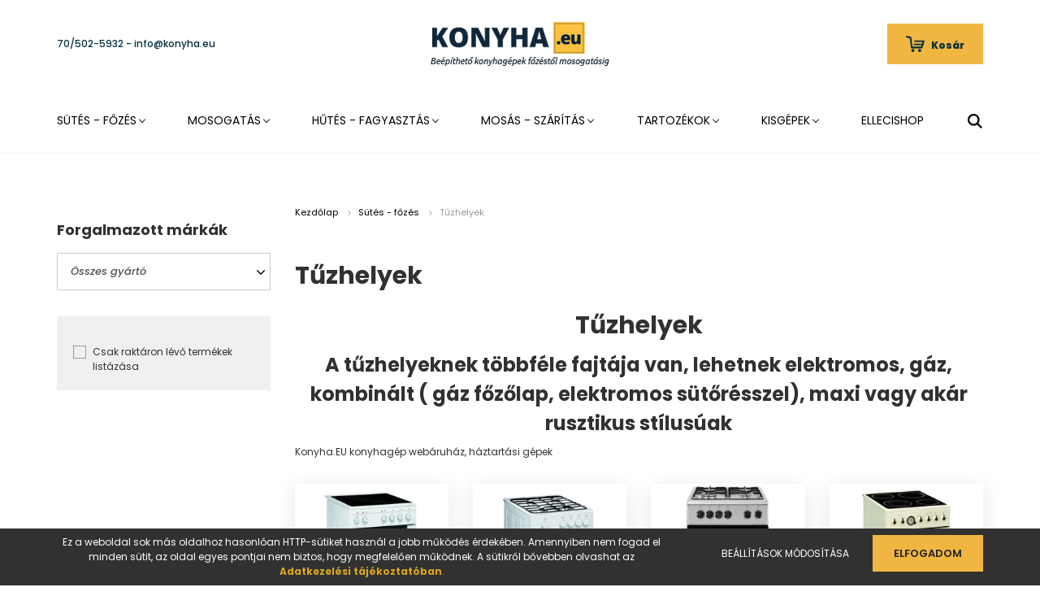

--- FILE ---
content_type: text/html; charset=UTF-8
request_url: https://www.konyha.eu/sutes-fozes/tuzhelyek
body_size: 24658
content:
<!DOCTYPE html>
<html lang="hu" dir="ltr">
<head>
    <title>Tűzhelyek - Sütés - főzés</title>
    <meta charset="utf-8">
    <meta name="description" content="tűzhely
gáztűzhely
modern tűzhely
rusztikus tűzhely
kombinált tűzhely
maxi tűzhely
extra nagy tűzhely
elektromos tűzhely
szabadonálló tűzhely
szabadonálló elektromos tűzhely
szabadonálló gáztűzhely
szabadonálló rusztikus tűzhely
szabadonálló k">
    <meta name="robots" content="index, follow">
    <meta property="og:title" content="" />
    <meta property="og:description" content="tűzhely
gáztűzhely
modern tűzhely
rusztikus tűzhely
kombinált tűzhely
maxi tűzhely
extra nagy tűzhely
elektromos tűzhely
szabadonálló tűzhely
szabadonálló elektromos tűzhely
szabadonálló gáztűzhely
szabadonálló rusztikus tűzhely
szabadonálló k" />
    <meta property="og:type" content="website" />
    <meta property="og:url" content="https://www.konyha.eu/sutes-fozes/tuzhelyek" />
    <meta property="og:image" content="https://konyhaeu.cdn.shoprenter.hu/custom/konyhaeu/image/cache/w1200h628/products/23422-485256/aeg-ckb56490bm-inox-szabadonallo-gaz-kombinalt-fozozona-4-suto58l-grill-tuzhely_0.webp?lastmod=0.1759330409" />
    <link href="https://konyhaeu.cdn.shoprenter.hu/custom/konyhaeu/image/data/KONYHAEU3.jpg?lastmod=1471527452.1759330409" rel="icon" />
    <link href="https://konyhaeu.cdn.shoprenter.hu/custom/konyhaeu/image/data/KONYHAEU3.jpg?lastmod=1471527452.1759330409" rel="apple-touch-icon" />
    <base href="https://www.konyha.eu:443" />
    <meta name="google-site-verification" content="1ocTbUw-SYp1jW4QOsa3TmZ7H8j4VwzrtoXS9P_NsIU" />

    <meta name="viewport" content="width=device-width, initial-scale=1.0, maximum-scale=1.0, user-scalable=0" />
            <link href="https://www.konyha.eu/sutes-fozes/tuzhelyek" rel="canonical">
            <link href="https://www.konyha.eu/sutes-fozes/tuzhelyek?page=2" rel="next">
    
            
                    
                <link rel="preconnect" href="https://fonts.googleapis.com">
    <link rel="preconnect" href="https://fonts.gstatic.com" crossorigin>
    <link href="https://fonts.googleapis.com/css2?family=Poppins:ital,wght@0,400;0,500;0,600;0,700;0,800;0,900;1,400;1,500;1,600;1,700;1,800;1,900&display=swap" rel="stylesheet">
            <link rel="stylesheet" href="https://konyhaeu.cdn.shoprenter.hu/web/compiled/css/fancybox2.css?v=1768907443" media="screen">
            <link rel="stylesheet" href="https://konyhaeu.cdn.shoprenter.hu/web/compiled/css/jquery_ui.css?v=1768907443" media="screen">
            <link rel="stylesheet" href="https://konyhaeu.cdn.shoprenter.hu/custom/konyhaeu/catalog/view/theme/amsterdam_global/style/1742311735.1576771974.0.1761056443.css?v=null.1759330409" media="screen">
            <link rel="stylesheet" href="https://konyhaeu.cdn.shoprenter.hu/custom/konyhaeu/catalog/view/theme/amsterdam_global/stylesheet/stylesheet.css?v=1761056442" media="screen">
        <script>
        window.nonProductQuality = 80;
    </script>
    <script src="//ajax.googleapis.com/ajax/libs/jquery/1.10.2/jquery.min.js"></script>
    <script>window.jQuery || document.write('<script src="https://konyhaeu.cdn.shoprenter.hu/catalog/view/javascript/jquery/jquery-1.10.2.min.js?v=1484139539"><\/script>');</script>
    <script type="text/javascript" src="//cdn.jsdelivr.net/npm/slick-carousel@1.8.1/slick/slick.min.js"></script>

                
        
    

    <!--Header JavaScript codes--><script src="https://konyhaeu.cdn.shoprenter.hu/web/compiled/js/base.js?v=1768907442"></script><script src="https://konyhaeu.cdn.shoprenter.hu/web/compiled/js/countdown.js?v=1768907442"></script><script src="https://konyhaeu.cdn.shoprenter.hu/web/compiled/js/fancybox2.js?v=1768907442"></script><script src="https://konyhaeu.cdn.shoprenter.hu/web/compiled/js/before_starter2_head.js?v=1768907442"></script><script src="https://konyhaeu.cdn.shoprenter.hu/web/compiled/js/before_starter2_productpage.js?v=1768907442"></script><script src="https://konyhaeu.cdn.shoprenter.hu/web/compiled/js/nanobar.js?v=1768907442"></script><script src="https://konyhaeu.cdn.shoprenter.hu/web/compiled/js/listpage.js?v=1768907442"></script><!--Header jQuery onLoad scripts--><script>window.countdownFormat='%D:%H:%M:%S';var BASEURL='https://www.konyha.eu';Currency={"symbol_left":"","symbol_right":" Ft","decimal_place":0,"decimal_point":",","thousand_point":".","currency":"HUF","value":1};function setAutoHelpTitles(){$('.autohelp[title]').each(function(){if(!$(this).parents('.aurora-scroll-mode').length){$(this).attr('rel',$(this).attr('title'));$(this).removeAttr('title');$(this).qtip({content:{text:$(this).attr('rel')},hide:{fixed:true},position:{corner:{target:'topMiddle',tooltip:'bottomMiddle'},adjust:{screen:true}},style:{border:{color:'#cccccc'},background:'#ffffff',width:400}});}});}
var widgetArray={"widget-68":true,"widget-57":true,"widget-59":true,"widget-43":true,"widget-16":true,"widget-17":true,"widget-10":true,"widget-309":true,"widget-33":true,"widget-69":true,"widget-72":true,"widget-76":true,"widget-24":true,"widget-161":true,"widget-55":true,"widget-34":true,"widget-176":true,"widget-38":true,"widget-41":true,"widget-14":true,"widget-54":true,"widget-246":true,"widget-3":true,"widget-5":true,"widget-2":true,"widget-36":true,"widget-20":true,"widget-11":true,"widget-6":true,"widget-13":true,"widget-7":true,"widget-28":true,"widget-62":true,"widget-1":true,"widget-8":true,"widget-63":true,"widget-320":true,"widget-75":true,"widget-35":true,"widget-52":true,"widget-42":true,"widget-53":true,"widget-78":true,"widget-22":true,"widget-80":true,"widget-23":true,"widget-37":true,"widget-58":true,"widget-60":true,"widget-61":true,"widget-21":true,"widget-40":true,"widget-9":true,"widget-56":true};$(document).ready(function(){$('.fancybox').fancybox({maxWidth:820,maxHeight:650,afterLoad:function(){wrapCSS=$(this.element).data('fancybox-wrapcss');if(wrapCSS){$('.fancybox-wrap').addClass(wrapCSS);}},helpers:{thumbs:{width:50,height:50}}});$('.fancybox-inline').fancybox({maxWidth:820,maxHeight:650,type:'inline'});setAutoHelpTitles();});$(window).load(function(){$('.checkbox-list .slice-with-title .slice-options').hide()
$('.checkbox-list .slice-with-title .slice-title a').click(function(){$(this).parents('.slice').find('.slice-options').slideToggle('slow');});$('.radio-list .slice-with-title .slice-options').hide()
$('.radio-list .slice-with-title .slice-title a').click(function(){$(this).parents('.slice').find('.slice-options').slideToggle('slow');});window.filter_overlay.boxStatus=1;window.filter_overlay.contentStatus=0;});</script><script src="https://konyhaeu.cdn.shoprenter.hu/web/compiled/js/vue/manifest.bundle.js?v=1768907440"></script><script>var ShopRenter=ShopRenter||{};ShopRenter.onCartUpdate=function(callable){document.addEventListener('cartChanged',callable)};ShopRenter.onItemAdd=function(callable){document.addEventListener('AddToCart',callable)};ShopRenter.onItemDelete=function(callable){document.addEventListener('deleteCart',callable)};ShopRenter.onSearchResultViewed=function(callable){document.addEventListener('AuroraSearchResultViewed',callable)};ShopRenter.onSubscribedForNewsletter=function(callable){document.addEventListener('AuroraSubscribedForNewsletter',callable)};ShopRenter.onCheckoutInitiated=function(callable){document.addEventListener('AuroraCheckoutInitiated',callable)};ShopRenter.onCheckoutShippingInfoAdded=function(callable){document.addEventListener('AuroraCheckoutShippingInfoAdded',callable)};ShopRenter.onCheckoutPaymentInfoAdded=function(callable){document.addEventListener('AuroraCheckoutPaymentInfoAdded',callable)};ShopRenter.onCheckoutOrderConfirmed=function(callable){document.addEventListener('AuroraCheckoutOrderConfirmed',callable)};ShopRenter.onCheckoutOrderPaid=function(callable){document.addEventListener('AuroraOrderPaid',callable)};ShopRenter.onCheckoutOrderPaidUnsuccessful=function(callable){document.addEventListener('AuroraOrderPaidUnsuccessful',callable)};ShopRenter.onProductPageViewed=function(callable){document.addEventListener('AuroraProductPageViewed',callable)};ShopRenter.onMarketingConsentChanged=function(callable){document.addEventListener('AuroraMarketingConsentChanged',callable)};ShopRenter.onCustomerRegistered=function(callable){document.addEventListener('AuroraCustomerRegistered',callable)};ShopRenter.onCustomerLoggedIn=function(callable){document.addEventListener('AuroraCustomerLoggedIn',callable)};ShopRenter.onCustomerUpdated=function(callable){document.addEventListener('AuroraCustomerUpdated',callable)};ShopRenter.onCartPageViewed=function(callable){document.addEventListener('AuroraCartPageViewed',callable)};ShopRenter.customer={"userId":0,"userClientIP":"3.143.248.34","userGroupId":8,"customerGroupTaxMode":"gross","customerGroupPriceMode":"gross_net_tax","email":"","phoneNumber":"","name":{"firstName":"","lastName":""}};ShopRenter.theme={"name":"amsterdam_global","family":"amsterdam","parent":""};ShopRenter.shop={"name":"konyhaeu","locale":"hu","currency":{"code":"HUF","rate":1},"domain":"konyhaeu.myshoprenter.hu"};ShopRenter.page={"route":"product\/list","queryString":"sutes-fozes\/tuzhelyek"};ShopRenter.formSubmit=function(form,callback){callback();};let loadedAsyncScriptCount=0;function asyncScriptLoaded(position){loadedAsyncScriptCount++;if(position==='body'){if(document.querySelectorAll('.async-script-tag').length===loadedAsyncScriptCount){if(/complete|interactive|loaded/.test(document.readyState)){document.dispatchEvent(new CustomEvent('asyncScriptsLoaded',{}));}else{document.addEventListener('DOMContentLoaded',()=>{document.dispatchEvent(new CustomEvent('asyncScriptsLoaded',{}));});}}}}</script><script type="text/javascript"src="https://konyhaeu.cdn.shoprenter.hu/web/compiled/js/vue/customerEventDispatcher.bundle.js?v=1768907440"></script><!--Custom header scripts--><script type="text/javascript">window.cookieconsent_options={"message":"Ahogy majdnem minden honlappal rendelkező cég, a Konyha.EU is használ sütiket a weboldalain.","dismiss":"Elfogadom","learnMore":"Tudj meg többet...","link":"/cookie","theme":"dark-bottom"};</script><script type="text/javascript"src="//s3.amazonaws.com/cc.silktide.com/cookieconsent.latest.min.js"></script>                
            
            <script>window.dataLayer=window.dataLayer||[];function gtag(){dataLayer.push(arguments)};var ShopRenter=ShopRenter||{};ShopRenter.config=ShopRenter.config||{};ShopRenter.config.googleConsentModeDefaultValue="denied";</script>                        <script type="text/javascript" src="https://konyhaeu.cdn.shoprenter.hu/web/compiled/js/vue/googleConsentMode.bundle.js?v=1768907440"></script>

            
            <!-- Google Tag Manager -->
<script>
  window.dataLayer = window.dataLayer || [];
  function gtag(){dataLayer.push(arguments);}
  gtag('js', new Date());

  gtag('config', 'G-XVZ32ZDF9T');
</script>
<!-- End Google Tag Manager -->
            <!-- Global site tag (gtag.js) - Google Ads: 973060534 -->
<script async src="https://www.googletagmanager.com/gtag/js?id=AW-973060534"></script>
<script>
  window.dataLayer = window.dataLayer || [];
  function gtag(){dataLayer.push(arguments);}
  gtag('js', new Date());

  gtag('config', 'AW-973060534');
</script>
            
            
    
</head>
    <body id="body" class="page-body product-list-body category-list-body amsterdam_global-body header--style-2" role="document">
<script>var bodyComputedStyle=window.getComputedStyle(document.body);ShopRenter.theme.breakpoints={'xs':parseInt(bodyComputedStyle.getPropertyValue('--breakpoint-xs')),'sm':parseInt(bodyComputedStyle.getPropertyValue('--breakpoint-sm')),'md':parseInt(bodyComputedStyle.getPropertyValue('--breakpoint-md')),'lg':parseInt(bodyComputedStyle.getPropertyValue('--breakpoint-lg')),'xl':parseInt(bodyComputedStyle.getPropertyValue('--breakpoint-xl'))}</script><!--Google Tag Manager(noscript)--><!--Google<!--End Google Tag Manager(noscript)--><div id="fb-root"></div><script>(function(d,s,id){var js,fjs=d.getElementsByTagName(s)[0];if(d.getElementById(id))return;js=d.createElement(s);js.id=id;js.src="//connect.facebook.net/hu_HU/sdk/xfbml.customerchat.js#xfbml=1&version=v2.12&autoLogAppEvents=1";fjs.parentNode.insertBefore(js,fjs);}(document,"script","facebook-jssdk"));</script>
                    

<!-- cached -->    <div class="nanobar-cookie-cog d-flex-center rounded-circle js-hidden-nanobar-button">
        <svg xmlns="https://www.w3.org/2000/svg" width="24" height="24" viewBox="0 0 512 512">
    <path fill="currentColor" d="M512 289.7v-67.5l-68.2-18.1c-4.3-15.4-10.4-30.2-18.4-44.2l34.9-60.6 -47.6-47.6 -60.6 34.9c-14-8-28.8-14.1-44.2-18.4L289.7 0h-67.5l-18.1 68.2c-15.4 4.3-30.2 10.4-44.2 18.4L99.4 51.7 51.7 99.4l34.9 60.6c-8 14-14.1 28.8-18.4 44.2L0 222.3v67.5l68.2 18.1c4.3 15.4 10.4 30.2 18.4 44.2l-34.9 60.6 47.6 47.6 60.6-34.9c14 8 28.8 14.1 44.2 18.4l18.1 68.2h67.5l18.1-68.2c15.4-4.3 30.2-10.4 44.2-18.4l60.6 34.9 47.6-47.6 -34.9-60.6c8-14 14.1-28.8 18.4-44.2L512 289.7zM410.1 275.5l-2.5 12.1c-3.9 18.9-11.4 36.8-22.1 53.2l-6.8 10.3 31.6 55 -4.3 4.3 -55-31.6 -10.3 6.8c-16.4 10.8-34.3 18.2-53.2 22.1l-12.1 2.5L259 472h-6l-16.5-61.9 -12.1-2.5c-18.9-3.9-36.8-11.4-53.2-22.1l-10.3-6.8 -55 31.6 -4.3-4.3 31.6-55 -6.8-10.3c-10.8-16.4-18.2-34.3-22.1-53.2l-2.5-12.1L40 259v-6l61.9-16.5 2.5-12.1c3.9-18.9 11.4-36.8 22.1-53.2l6.8-10.3 -31.6-55 4.3-4.3 55 31.6 10.3-6.8c16.4-10.8 34.3-18.2 53.2-22.1l12.1-2.5L253 40h6l16.5 61.9 12.1 2.5c18.9 3.9 36.8 11.4 53.2 22.1l10.3 6.8 55-31.6 4.3 4.3 -31.6 55 6.8 10.3c10.8 16.4 18.2 34.3 22.1 53.2l2.5 12.1L472 253v6L410.1 275.5z"/>
    <path fill="currentColor" d="M256 140c-64 0-116 52-116 116s52 116 116 116 116-52 116-116S320 140 256 140zM256 332c-41.9 0-76-34.1-76-76s34.1-76 76-76 76 34.1 76 76S297.9 332 256 332z"/>
</svg>
    </div>
<div class="Fixed nanobar bg-dark js-nanobar-first-login">
    <div class="container nanobar-container">
        <div class="row flex-column flex-sm-row">
            <div class="col-12 col-sm-8 nanobar-text-cookies align-self-center">
                Ez a weboldal sok más oldalhoz hasonlóan HTTP-sütiket használ a jobb működés érdekében. Amennyiben nem fogad el minden sütit, az oldal egyes pontjai nem biztos, hogy megfelelően működnek. A sütikről bővebben olvashat az <strong><a href="https://www.konyha.eu/adatvedelmi_nyilatkozat"><span style="color:#DAA520;">Adatkezelési tájékoztatóban</span></a></strong><span style="color:#DAA520;">.</span>
            </div>
            <div class="col-12 col-sm-4 nanobar-buttons mt-3 m-sm-0 text-center text-sm-right">
                <a href="" class="btn btn-link nanobar-settings-button js-nanobar-settings-button">
                    Beállítások módosítása
                </a>
                <a href="" class="btn btn-primary nanobar-btn js-nanobar-close-cookies" data-button-save-text="Beállítások mentése">
                    Elfogadom
                </a>
            </div>
        </div>
        <div class="nanobar-cookies js-nanobar-cookies flex-column flex-sm-row text-left pt-3 mt-3" style="display: none;">
            <div class="form-check pt-2 pb-2 pr-2 mb-0">
                <input class="form-check-input" type="checkbox" name="required_cookies" disabled checked />
                <label class="form-check-label text-white">
                    Szükséges cookie-k
                    <div class="cookies-help-text text-muted">
                        Ezek a cookie-k segítenek abban, hogy a webáruház használható és működőképes legyen.
                    </div>
                </label>
            </div>
            <div class="form-check pt-2 pb-2 pr-2 mb-0">
                <input class="form-check-input js-nanobar-marketing-cookies" type="checkbox" name="marketing_cookies"
                         checked />
                <label class="form-check-label">
                    Marketing cookie-k
                    <div class="cookies-help-text text-muted">
                        Ezeket a cookie-k segítenek abban, hogy az Ön érdeklődési körének megfelelő reklámokat és termékeket jelenítsük meg a webáruházban.
                    </div>
                </label>
            </div>
        </div>
    </div>
</div>

<script>
    (function ($) {
        $(document).ready(function () {
            new AuroraNanobar.FirstLogNanobarCheckbox(jQuery('.js-nanobar-first-login'), 'bottom');
        });
    })(jQuery);
</script>
<!-- /cached -->

                <!-- page-wrap -->

                <div class="page-wrap">
                            
    <header class="d-none d-lg-block">
                    <nav class="navbar header-navbar p-0">
                <div class="container">
                    <div class="row no-gutters w-100">
                        <div class="col-lg-5">
                            <div class="d-flex align-items-center h-100">
                                <!-- cached -->
    <ul class="nav headermenu-list">
                    <li class="nav-item header-font-color">
                <a class="nav-link" href="https://www.konyha.eu/telefonszam"
                    target="_self"
                                        title="70/502-5932 - info@konyha.eu"
                >
                    70/502-5932 - info@konyha.eu
                </a>
                            </li>
            </ul>
    <!-- /cached -->
                            </div>
                        </div>
                        <div class="col-lg-2">
                            <div class="d-flex-center h-100 p-1">
                                <!-- cached -->
    <a class="navbar-brand mr-auto ml-auto" href="/"><img style="border: 0; max-width: 220px;" src="https://konyhaeu.cdn.shoprenter.hu/custom/konyhaeu/image/cache/w220h100m00/-template-/konyhaeu_logo.png?v=1760968509" title="Konyha.EU - Konyhagép webáruház" alt="Konyha.EU - Konyhagép webáruház" /></a>
<!-- /cached -->
                            </div>
                        </div>
                        <div class="col-lg-5">
                            <div class="d-flex justify-content-end align-items-center h-100">
                                
                                
                                <div id="js-cart">
                                    <hx:include src="/_fragment?_path=_format%3Dhtml%26_locale%3Den%26_controller%3Dmodule%252Fcart&amp;_hash=NSgZgXnRMkXWdtEdRX9%2F7BRgzwqoiTTqp9Wlj64J0Cg%3D"></hx:include>
                                </div>
                            </div>
                        </div>
                    </div>
                </div>
            </nav>
            <div class="header-bottom sticky-head">
                <div class="container">
                    <nav class="navbar header-category-navbar">
                        


                    
            <div id="module_category_wrapper" class="module-category-wrapper">
    
    <div id="category" class="module content-module header-position category-module" >
                                    <div class="module-head">
                                <h3 class="module-head-title">Kategóriák</h3>
                    </div>
                            <div class="module-body">
                        <div id="category-nav">
            


<ul class="nav nav-fill category category-menu sf-menu sf-horizontal cached">
    <li id="cat_87" class="nav-item item category-list module-list selected parent even">
    <a href="https://www.konyha.eu/sutes-fozes" class="nav-link">
        Sütés - főzés
    </a>
            <ul class="nav flex-column children"><li id="cat_80" class="nav-item item category-list module-list parent even">
    <a href="https://www.konyha.eu/sutes-fozes/beepitheto_suto" class="nav-link">
        Beépíthető sütők
    </a>
            <ul class="nav flex-column children"><li id="cat_97" class="nav-item item category-list module-list even">
    <a href="https://www.konyha.eu/sutes-fozes/beepitheto_suto/modern_sutok" class="nav-link">
        Modern sütők
    </a>
    </li><li id="cat_98" class="nav-item item category-list module-list odd">
    <a href="https://www.konyha.eu/sutes-fozes/beepitheto_suto/rusztikus_sutok" class="nav-link">
        Rusztikus sütők
    </a>
    </li><li id="cat_153" class="nav-item item category-list module-list even">
    <a href="https://www.konyha.eu/sutes-fozes/beepitheto_suto/beepitheto_konyha_gozsutok" class="nav-link">
        Beépíthető gőzsütők
    </a>
    </li><li id="cat_154" class="nav-item item category-list module-list odd">
    <a href="https://www.konyha.eu/sutes-fozes/beepitheto_suto/beepitheto_konyha_gazsutok" class="nav-link">
        Beépíthető gázsütők
    </a>
    </li><li id="cat_206" class="nav-item item category-list module-list even">
    <a href="https://www.konyha.eu/sutes-fozes/beepitheto_suto/kompakt-suto" class="nav-link">
        Kompakt sütők
    </a>
    </li></ul>
    </li><li id="cat_81" class="nav-item item category-list module-list parent odd">
    <a href="https://www.konyha.eu/sutes-fozes/beepitheto_fozolap" class="nav-link">
        Beépíthető főzőlapok
    </a>
            <ul class="nav flex-column children"><li id="cat_99" class="nav-item item category-list module-list even">
    <a href="https://www.konyha.eu/sutes-fozes/beepitheto_fozolap/uveg_keramia_fozolapok" class="nav-link">
        Üvegkerámia főzőlapok
    </a>
    </li><li id="cat_146" class="nav-item item category-list module-list odd">
    <a href="https://www.konyha.eu/sutes-fozes/beepitheto_fozolap/indukcios_fozolapok" class="nav-link">
        Indukciós főzőlapok
    </a>
    </li><li id="cat_100" class="nav-item item category-list module-list even">
    <a href="https://www.konyha.eu/sutes-fozes/beepitheto_fozolap/gaz_fozolapok" class="nav-link">
        Gáz főzőlapok
    </a>
    </li><li id="cat_134" class="nav-item item category-list module-list odd">
    <a href="https://www.konyha.eu/sutes-fozes/beepitheto_fozolap/rusztikus_fozolap" class="nav-link">
        Rusztikus főzőlapok
    </a>
    </li><li id="cat_135" class="nav-item item category-list module-list even">
    <a href="https://www.konyha.eu/sutes-fozes/beepitheto_fozolap/uveg_gaz_fozolap" class="nav-link">
        Üveg - gáz főzőlapok
    </a>
    </li><li id="cat_101" class="nav-item item category-list module-list odd">
    <a href="https://www.konyha.eu/sutes-fozes/beepitheto_fozolap/domino_fozolapok" class="nav-link">
        Dominó főzőlapok
    </a>
    </li></ul>
    </li><li id="cat_83" class="nav-item item category-list module-list parent even">
    <a href="https://www.konyha.eu/sutes-fozes/paraelszivok" class="nav-link">
        Páraelszívók
    </a>
            <ul class="nav flex-column children"><li id="cat_102" class="nav-item item category-list module-list even">
    <a href="https://www.konyha.eu/sutes-fozes/paraelszivok/kihuzhato_paraelszivok" class="nav-link">
        Kihúzható páraelszívók
    </a>
    </li><li id="cat_103" class="nav-item item category-list module-list odd">
    <a href="https://www.konyha.eu/sutes-fozes/paraelszivok/fali_paraelszivok" class="nav-link">
        Fali páraelszívók
    </a>
    </li><li id="cat_104" class="nav-item item category-list module-list even">
    <a href="https://www.konyha.eu/sutes-fozes/paraelszivok/kurtos_paraelszivok" class="nav-link">
        Kürtős páraelszívók
    </a>
    </li><li id="cat_145" class="nav-item item category-list module-list odd">
    <a href="https://www.konyha.eu/sutes-fozes/paraelszivok/dontott_ernyos_paraelszivok" class="nav-link">
        Döntött ernyős páraelszívók
    </a>
    </li><li id="cat_105" class="nav-item item category-list module-list even">
    <a href="https://www.konyha.eu/sutes-fozes/paraelszivok/sziget_paraelszivok" class="nav-link">
        Sziget páraelszívók
    </a>
    </li><li id="cat_106" class="nav-item item category-list module-list odd">
    <a href="https://www.konyha.eu/sutes-fozes/paraelszivok/rusztikus_paraelszivok" class="nav-link">
        Rusztikus páraelszívók
    </a>
    </li><li id="cat_107" class="nav-item item category-list module-list even">
    <a href="https://www.konyha.eu/sutes-fozes/paraelszivok/sarok_paraelszivok" class="nav-link">
        Sarok páraelszívók
    </a>
    </li><li id="cat_108" class="nav-item item category-list module-list odd">
    <a href="https://www.konyha.eu/sutes-fozes/paraelszivok/beepitheto_paraelszivok" class="nav-link">
        Beépíthető páraelszívók
    </a>
    </li><li id="cat_109" class="nav-item item category-list module-list even">
    <a href="https://www.konyha.eu/sutes-fozes/paraelszivok/pultba_epitheto_paraelszivok" class="nav-link">
        Pultba építhető páraelszívók
    </a>
    </li><li id="cat_165" class="nav-item item category-list module-list odd">
    <a href="https://www.konyha.eu/sutes-fozes/paraelszivok/mennyezetbe-epitheto-paraelszivok-165" class="nav-link">
        Mennyezetbe építhető páraelszívók
    </a>
    </li></ul>
    </li><li id="cat_163" class="nav-item item category-list module-list parent odd">
    <a href="https://www.konyha.eu/sutes-fozes/mikrohullamu-sutok" class="nav-link">
        Mikrohullámú sütők
    </a>
            <ul class="nav flex-column children"><li id="cat_96" class="nav-item item category-list module-list even">
    <a href="https://www.konyha.eu/sutes-fozes/mikrohullamu-sutok/beepitheto_mikrosuto" class="nav-link">
        Beépíthető mikrósütők
    </a>
    </li><li id="cat_156" class="nav-item item category-list module-list odd">
    <a href="https://www.konyha.eu/sutes-fozes/mikrohullamu-sutok/beepitheto-rusztikus-mikrosuto" class="nav-link">
        Rusztikus mikrósütők
    </a>
    </li><li id="cat_164" class="nav-item item category-list module-list even">
    <a href="https://www.konyha.eu/sutes-fozes/mikrohullamu-sutok/szabadon-allo-mikrosutok-164" class="nav-link">
        Szabadon álló mikrósütők
    </a>
    </li></ul>
    </li><li id="cat_143" class="nav-item item category-list module-list even">
    <a href="https://www.konyha.eu/sutes-fozes/beepitheto_kavefozok" class="nav-link">
        Beépíthető kávéfőzők
    </a>
    </li><li id="cat_139" class="nav-item item category-list module-list selected parent odd">
    <a href="https://www.konyha.eu/sutes-fozes/tuzhelyek" class="nav-link">
        <b>Tűzhelyek</b>
    </a>
            <ul class="nav flex-column children selected"><li id="cat_168" class="nav-item item category-list module-list even">
    <a href="https://www.konyha.eu/sutes-fozes/tuzhelyek/elektromos-tuzhelyek" class="nav-link">
        Elektromos tűzhelyek
    </a>
    </li><li id="cat_167" class="nav-item item category-list module-list odd">
    <a href="https://www.konyha.eu/sutes-fozes/tuzhelyek/gaztuzhelyek" class="nav-link">
        Gáztűzhelyek
    </a>
    </li><li id="cat_166" class="nav-item item category-list module-list even">
    <a href="https://www.konyha.eu/sutes-fozes/tuzhelyek/kombinalt-tuzhelyek" class="nav-link">
        Kombinált tűzhelyek
    </a>
    </li><li id="cat_170" class="nav-item item category-list module-list odd">
    <a href="https://www.konyha.eu/sutes-fozes/tuzhelyek/rusztikus-tuzhelyek" class="nav-link">
        Rusztikus tűzhelyek
    </a>
    </li><li id="cat_169" class="nav-item item category-list module-list even">
    <a href="https://www.konyha.eu/sutes-fozes/tuzhelyek/maxi-tuzhelyek" class="nav-link">
        Maxi tűzhelyek
    </a>
    </li></ul>
    </li><li id="cat_148" class="nav-item item category-list module-list even">
    <a href="https://www.konyha.eu/sutes-fozes/suto_melegentarto_fiok" class="nav-link">
        Melegentartó fiók
    </a>
    </li></ul>
    </li><li id="cat_324" class="nav-item item category-list module-list parent odd">
    <a href="https://www.konyha.eu/mosogatotalca-csaptelep-mosogatogep" class="nav-link">
        Mosogatás
    </a>
            <ul class="nav flex-column children"><li id="cat_326" class="nav-item item category-list module-list parent even">
    <a href="https://www.konyha.eu/mosogatotalca-csaptelep-mosogatogep/mosogatotalcak-326" class="nav-link">
        Mosogatótálcák
    </a>
            <ul class="nav flex-column children"><li id="cat_330" class="nav-item item category-list module-list even">
    <a href="https://www.konyha.eu/mosogatotalca-csaptelep-mosogatogep/mosogatotalcak-326/granit-mosogatotalcak-330" class="nav-link">
        Gránit mosogatótálcák
    </a>
    </li><li id="cat_332" class="nav-item item category-list module-list odd">
    <a href="https://www.konyha.eu/mosogatotalca-csaptelep-mosogatogep/mosogatotalcak-326/rozsdamentes-mosogatotalcak-332" class="nav-link">
        Rozsdamentes mosogatótálcák
    </a>
    </li><li id="cat_336" class="nav-item item category-list module-list even">
    <a href="https://www.konyha.eu/mosogatotalca-csaptelep-mosogatogep/mosogatotalcak-326/keramia-mosogatotalcak-336" class="nav-link">
        Kerámia mosogatótálcák
    </a>
    </li></ul>
    </li><li id="cat_327" class="nav-item item category-list module-list odd">
    <a href="https://www.konyha.eu/mosogatotalca-csaptelep-mosogatogep/csaptelepek-327" class="nav-link">
        Csaptelepek
    </a>
    </li><li id="cat_354" class="nav-item item category-list module-list even">
    <a href="https://www.konyha.eu/mosogatotalca-csaptelep-mosogatogep/mosogatas-mosogatotalca-csaptelep-szett" class="nav-link">
        Mosogatótálca - csaptelep szett
    </a>
    </li><li id="cat_328" class="nav-item item category-list module-list parent odd">
    <a href="https://www.konyha.eu/mosogatotalca-csaptelep-mosogatogep/mosogatogepek-328" class="nav-link">
        Mosogatógépek
    </a>
            <ul class="nav flex-column children"><li id="cat_334" class="nav-item item category-list module-list even">
    <a href="https://www.konyha.eu/mosogatotalca-csaptelep-mosogatogep/mosogatogepek-328/beepitheto-mosogatogepek-334" class="nav-link">
        Beépíthető mosogatógépek
    </a>
    </li><li id="cat_335" class="nav-item item category-list module-list odd">
    <a href="https://www.konyha.eu/mosogatotalca-csaptelep-mosogatogep/mosogatogepek-328/szabadonallo-mosogatogepek-335" class="nav-link">
        Szabadonálló mosogatógépek
    </a>
    </li></ul>
    </li></ul>
    </li><li id="cat_127" class="nav-item item category-list module-list parent even">
    <a href="https://www.konyha.eu/hutes-fagyasztas" class="nav-link">
        Hűtés - fagyasztás
    </a>
            <ul class="nav flex-column children"><li id="cat_133" class="nav-item item category-list module-list even">
    <a href="https://www.konyha.eu/hutes-fagyasztas/beepitheto_hutok" class="nav-link">
        Beépíthető hűtők
    </a>
    </li><li id="cat_142" class="nav-item item category-list module-list parent odd">
    <a href="https://www.konyha.eu/hutes-fagyasztas/szabadonallo_hutok" class="nav-link">
        Szabadonálló hűtők
    </a>
            <ul class="nav flex-column children"><li id="cat_209" class="nav-item item category-list module-list even">
    <a href="https://www.konyha.eu/hutes-fagyasztas/szabadonallo_hutok/alulfagyasztos-hutoszekrenyek" class="nav-link">
        Alulfagyasztós hűtőszekrények
    </a>
    </li><li id="cat_207" class="nav-item item category-list module-list odd">
    <a href="https://www.konyha.eu/hutes-fagyasztas/szabadonallo_hutok/felulfagyasztos-hutoszekrenyek" class="nav-link">
        Felülfagyasztós hűtőszekrények
    </a>
    </li><li id="cat_208" class="nav-item item category-list module-list even">
    <a href="https://www.konyha.eu/hutes-fagyasztas/szabadonallo_hutok/egyajtos-hutoszekrenyek" class="nav-link">
        Egyajtós hűtőszekrények
    </a>
    </li></ul>
    </li><li id="cat_131" class="nav-item item category-list module-list even">
    <a href="https://www.konyha.eu/hutes-fagyasztas/borhutok_131" class="nav-link">
        Borhűtők
    </a>
    </li><li id="cat_136" class="nav-item item category-list module-list odd">
    <a href="https://www.konyha.eu/hutes-fagyasztas/rusztikus_huto" class="nav-link">
        Rusztikus hűtők
    </a>
    </li><li id="cat_159" class="nav-item item category-list module-list even">
    <a href="https://www.konyha.eu/hutes-fagyasztas/side-by-side-hutoszekrenyek" class="nav-link">
        Side by side hűtők
    </a>
    </li><li id="cat_161" class="nav-item item category-list module-list parent odd">
    <a href="https://www.konyha.eu/hutes-fagyasztas/fagyasztoszekrenyek-fagyasztoladak" class="nav-link">
        Fagyasztók
    </a>
            <ul class="nav flex-column children"><li id="cat_160" class="nav-item item category-list module-list even">
    <a href="https://www.konyha.eu/hutes-fagyasztas/fagyasztoszekrenyek-fagyasztoladak/fagyasztoszekrenyek" class="nav-link">
        Fagyasztószekrények
    </a>
    </li><li id="cat_162" class="nav-item item category-list module-list odd">
    <a href="https://www.konyha.eu/hutes-fagyasztas/fagyasztoszekrenyek-fagyasztoladak/fagyasztoladak" class="nav-link">
        Fagyasztóládák
    </a>
    </li><li id="cat_229" class="nav-item item category-list module-list even">
    <a href="https://www.konyha.eu/hutes-fagyasztas/fagyasztoszekrenyek-fagyasztoladak/beepitheto-fagyasztok" class="nav-link">
        Beépíthető fagyasztók
    </a>
    </li></ul>
    </li></ul>
    </li><li id="cat_317" class="nav-item item category-list module-list parent odd">
    <a href="https://www.konyha.eu/mosogepek-szaritogepek" class="nav-link">
        Mosás - szárítás
    </a>
            <ul class="nav flex-column children"><li id="cat_318" class="nav-item item category-list module-list even">
    <a href="https://www.konyha.eu/mosogepek-szaritogepek/eloltoltos-mosogep-318" class="nav-link">
        Elöltöltős mosógép
    </a>
    </li><li id="cat_320" class="nav-item item category-list module-list odd">
    <a href="https://www.konyha.eu/mosogepek-szaritogepek/felultoltos-mosogep-320" class="nav-link">
        Felültöltős mosógép
    </a>
    </li><li id="cat_323" class="nav-item item category-list module-list even">
    <a href="https://www.konyha.eu/mosogepek-szaritogepek/szaritogep-323" class="nav-link">
        Szárítógép
    </a>
    </li><li id="cat_353" class="nav-item item category-list module-list odd">
    <a href="https://www.konyha.eu/mosogepek-szaritogepek/mosas-moso-szaritogepek" class="nav-link">
        Mosó - szárítógépek
    </a>
    </li></ul>
    </li><li id="cat_91" class="nav-item item category-list module-list parent even">
    <a href="https://www.konyha.eu/tartozekok_kisgepek" class="nav-link">
        Tartozékok
    </a>
            <ul class="nav flex-column children"><li id="cat_355" class="nav-item item category-list module-list even">
    <a href="https://www.konyha.eu/tartozekok_kisgepek/paraelszivo-bekoto-szett" class="nav-link">
        Bekötő szettek
    </a>
    </li><li id="cat_93" class="nav-item item category-list module-list odd">
    <a href="https://www.konyha.eu/tartozekok_kisgepek/konyhamalacok" class="nav-link">
        Konyhamalacok
    </a>
    </li><li id="cat_231" class="nav-item item category-list module-list even">
    <a href="https://www.konyha.eu/tartozekok_kisgepek/legtechnikai-csovek-elemek-es-idomok-webshop-231" class="nav-link">
        Légtechnikai csövek, elemek és idomok 
    </a>
    </li><li id="cat_232" class="nav-item item category-list module-list odd">
    <a href="https://www.konyha.eu/tartozekok_kisgepek/plazma-szurok-232" class="nav-link">
        Plazma szűrők
    </a>
    </li><li id="cat_132" class="nav-item item category-list module-list parent even">
    <a href="https://www.konyha.eu/tartozekok_kisgepek/hulladekgyujtok_132" class="nav-link">
        Szelektív hulladékgyűjtők
    </a>
            <ul class="nav flex-column children"><li id="cat_220" class="nav-item item category-list module-list even">
    <a href="https://www.konyha.eu/tartozekok_kisgepek/hulladekgyujtok_132/hulladekgyujto-tartozekok" class="nav-link">
        Hulladékgyűjtő tartozékok
    </a>
    </li></ul>
    </li><li id="cat_95" class="nav-item item category-list module-list odd">
    <a href="https://www.konyha.eu/tartozekok_kisgepek/mososzer_adagolok" class="nav-link">
        Mosószer adagolók
    </a>
    </li><li id="cat_115" class="nav-item item category-list module-list even">
    <a href="https://www.konyha.eu/tartozekok_kisgepek/mosogatotalca_kiegeszitok" class="nav-link">
        Mosogatótálca kiegészítők
    </a>
    </li><li id="cat_94" class="nav-item item category-list module-list parent odd">
    <a href="https://www.konyha.eu/tartozekok_kisgepek/paraelszivo_szerelekek" class="nav-link">
        Páraelszívó szerelékek
    </a>
            <ul class="nav flex-column children"><li id="cat_223" class="nav-item item category-list module-list even">
    <a href="https://www.konyha.eu/tartozekok_kisgepek/paraelszivo_szerelekek/plazmaszurok" class="nav-link">
        Plazma szűrők
    </a>
    </li></ul>
    </li><li id="cat_128" class="nav-item item category-list module-list even">
    <a href="https://www.konyha.eu/tartozekok_kisgepek/szenszuro-aktiv-szenszurok" class="nav-link">
        Szénszűrők
    </a>
    </li><li id="cat_110" class="nav-item item category-list module-list odd">
    <a href="https://www.konyha.eu/tartozekok_kisgepek/paraelszivo_kulso_motorok" class="nav-link">
        Páraelszívó külső motorok
    </a>
    </li></ul>
    </li><li id="cat_126" class="nav-item item category-list module-list parent odd">
    <a href="https://www.konyha.eu/konyhai-kisgepek" class="nav-link">
        Kisgépek
    </a>
            <ul class="nav flex-column children"><li id="cat_188" class="nav-item item category-list module-list even">
    <a href="https://www.konyha.eu/konyhai-kisgepek/citruspresek" class="nav-link">
        Citrusprések
    </a>
    </li><li id="cat_193" class="nav-item item category-list module-list odd">
    <a href="https://www.konyha.eu/konyhai-kisgepek/kavedaralok" class="nav-link">
        Kávédarálók
    </a>
    </li><li id="cat_199" class="nav-item item category-list module-list even">
    <a href="https://www.konyha.eu/konyhai-kisgepek/kavefozo" class="nav-link">
        Kávéfőzők
    </a>
    </li><li id="cat_194" class="nav-item item category-list module-list odd">
    <a href="https://www.konyha.eu/konyhai-kisgepek/kenyerpiritok" class="nav-link">
        Kenyérpirítók
    </a>
    </li><li id="cat_189" class="nav-item item category-list module-list even">
    <a href="https://www.konyha.eu/konyhai-kisgepek/kenyersuto" class="nav-link">
        Kenyérsütők
    </a>
    </li><li id="cat_183" class="nav-item item category-list module-list odd">
    <a href="https://www.konyha.eu/konyhai-kisgepek/kezi-mixerek-turmixgepek" class="nav-link">
        Kézi mixerek, turmixgépek
    </a>
    </li><li id="cat_184" class="nav-item item category-list module-list even">
    <a href="https://www.konyha.eu/konyhai-kisgepek/konyhai-robotgepek" class="nav-link">
        Konyhai robotgépek
    </a>
    </li><li id="cat_196" class="nav-item item category-list module-list odd">
    <a href="https://www.konyha.eu/konyhai-kisgepek/konyhai-merlegek" class="nav-link">
        Mérlegek
    </a>
    </li><li id="cat_180" class="nav-item item category-list module-list even">
    <a href="https://www.konyha.eu/konyhai-kisgepek/szeletelogekep" class="nav-link">
        Szeletelőgépek
    </a>
    </li><li id="cat_358" class="nav-item item category-list module-list odd">
    <a href="https://www.konyha.eu/konyhai-kisgepek/szodagep" class="nav-link">
        Szódagép
    </a>
    </li><li id="cat_192" class="nav-item item category-list module-list even">
    <a href="https://www.konyha.eu/konyhai-kisgepek/vizforralok" class="nav-link">
        Vízforralók
    </a>
    </li><li id="cat_365" class="nav-item item category-list module-list odd">
    <a href="https://www.konyha.eu/konyhai-kisgepek/konyhai-kisgepek-kiegeszitoi" class="nav-link">
        Kisgép kiegészítők
    </a>
    </li></ul>
    </li><li id="cat_211" class="nav-item item category-list module-list even">
    <a href="https://www.konyha.eu/ellecishop" class="nav-link">
        ElleciShop
    </a>
    </li>
</ul>

<script>$(function(){$("ul.category").superfish({animation:{opacity:'show'},popUpSelector:"ul.category,ul.children,.js-subtree-dropdown",delay:100,speed:'fast',hoverClass:'js-sf-hover'});});</script>        </div>
            </div>
                                </div>
    
            </div>
    
                                                    
<div class="dropdown search-module">
    <input
        class="disableAutocomplete search-module-input"
        type="text"
        placeholder="keresés..."
        value=""
        id="filter_keyword" 
    />
    <button class="btn btn-link search-module-button">
        <svg width="18" height="18" viewBox="0 0 18 18" fill="none" xmlns="https://www.w3.org/2000/svg">
    <path d="M13.2094 11.6185C14.0951 10.4089 14.6249 8.92316 14.6249 7.31249C14.6249 3.28052 11.3444 0 7.31245 0C3.28048 0 0 3.28052 0 7.31249C0 11.3445 3.28052 14.625 7.31249 14.625C8.92316 14.625 10.409 14.0951 11.6186 13.2093L16.4092 17.9999L18 16.4091C18 16.4091 13.2094 11.6185 13.2094 11.6185ZM7.31249 12.375C4.52086 12.375 2.25001 10.1041 2.25001 7.31249C2.25001 4.52086 4.52086 2.25001 7.31249 2.25001C10.1041 2.25001 12.375 4.52086 12.375 7.31249C12.375 10.1041 10.1041 12.375 7.31249 12.375Z" fill="currentColor"/>
</svg>

    </button>

    <input type="hidden" id="filter_description" value="0"/>
    <input type="hidden" id="search_shopname" value="konyhaeu"/>
    <div id="results" class="dropdown-menu search-results"></div>
</div>

<script type="text/javascript">$(document).ready(function(){var headerBottom=document.querySelector('.header-bottom');var searchInput=document.querySelector('.search-module-input');document.querySelector('.search-module-button').addEventListener('click',function(){if(headerBottom.classList.contains('active')){if(searchInput.value===''){headerBottom.classList.remove('active');}else{moduleSearch();}}else{searchInput.focus();headerBottom.classList.add('active');}});searchInput.addEventListener('keyup',function(event){if(event.keyCode===13){moduleSearch();}});searchInput.addEventListener('keyup',function(event){if(event.keyCode===27){headerBottom.classList.remove('active');}});});</script>


                                            </nav>
                </div>
            </div>
            </header>

    
            
            <main>
                        
    <div class="container main-container">
        <div class="row">
            <aside class="col-lg-3 col-12 column-left order-last order-lg-first"><!-- cached --><div id="module_manufacturer_wrapper" class="module-manufacturer-wrapper"><div id="manufacturer" class="module content-module side-position display-select" ><div class="module-head"><h4 class="module-head-title">Forgalmazott márkák</h4></div><div class="module-body"><select class="form-control" onchange="location = this.value"><option value="https://www.konyha.eu/sutes-fozes/tuzhelyek/osszes_gyarto_m0" selected="selected">Összes gyártó</option><option value="https://www.konyha.eu/sutes-fozes/tuzhelyek/aeg-m-184">AEG</option><option value="https://www.konyha.eu/sutes-fozes/tuzhelyek/beko-m-173">BEKO</option><option value="https://www.konyha.eu/sutes-fozes/tuzhelyek/candy-m-161">CANDY</option><option value="https://www.konyha.eu/sutes-fozes/tuzhelyek/electrolux-m-170">ELECTROLUX</option><option value="https://www.konyha.eu/sutes-fozes/tuzhelyek/evido-m-137">EVIDO</option><option value="https://www.konyha.eu/sutes-fozes/tuzhelyek/gorenje-m-158">GORENJE</option><option value="https://www.konyha.eu/sutes-fozes/tuzhelyek/smeg-m-141">SMEG</option></select></div></div></div><!-- /cached --><div id="module_stockfilter_wrapper" class="module-stockfilter-wrapper"><div id="stockfilter" class="module content-module side-position hide-top stockfilter-module" ><div class="module-body"><div class="form-group"><div class="custom-control custom-checkbox"><input type="checkbox" value="" name="stockfilter" id="stockfilter-checkbox" class="custom-control-input" onchange="location = '/sutes-fozes/tuzhelyek?stockfilter=1';"  /><label for="stockfilter-checkbox" class="custom-control-label">Csak raktáron lévő termékek listázása</label></div></div></div></div></div><!-- OP --><!-- Empty Box --><!-- /OP --></aside>            <section class="col-lg-9 col-12 column-content two-column-content column-content-right">
                    <!-- cached -->    <nav aria-label="breadcrumb">
        <ol class="breadcrumb" itemscope itemtype="https://schema.org/BreadcrumbList">
                            <li class="breadcrumb-item"  itemprop="itemListElement" itemscope itemtype="https://schema.org/ListItem">
                                            <a itemprop="item" href="https://www.konyha.eu">
                            <span itemprop="name">Kezdőlap</span>
                        </a>
                        <svg xmlns="https://www.w3.org/2000/svg" class="icon-arrow icon-arrow-right" viewBox="0 0 34 34" width="6" height="6">
<path fill="currentColor" d="M24.6 34.1c-0.5 0-1-0.2-1.4-0.6L8.1 18.4c-0.8-0.8-0.8-2 0-2.8L23.2 0.6c0.8-0.8 2-0.8 2.8 0s0.8 2 0 2.8l-13.7 13.7 13.7 13.7c0.8 0.8 0.8 2 0 2.8C25.6 33.9 25.1 34.1 24.6 34.1z"/>
</svg>                    
                    <meta itemprop="position" content="1" />
                </li>
                            <li class="breadcrumb-item"  itemprop="itemListElement" itemscope itemtype="https://schema.org/ListItem">
                                            <a itemprop="item" href="https://www.konyha.eu/sutes-fozes">
                            <span itemprop="name">Sütés - főzés</span>
                        </a>
                        <svg xmlns="https://www.w3.org/2000/svg" class="icon-arrow icon-arrow-right" viewBox="0 0 34 34" width="6" height="6">
<path fill="currentColor" d="M24.6 34.1c-0.5 0-1-0.2-1.4-0.6L8.1 18.4c-0.8-0.8-0.8-2 0-2.8L23.2 0.6c0.8-0.8 2-0.8 2.8 0s0.8 2 0 2.8l-13.7 13.7 13.7 13.7c0.8 0.8 0.8 2 0 2.8C25.6 33.9 25.1 34.1 24.6 34.1z"/>
</svg>                    
                    <meta itemprop="position" content="2" />
                </li>
                            <li class="breadcrumb-item active" aria-current="page" itemprop="itemListElement" itemscope itemtype="https://schema.org/ListItem">
                                            <span itemprop="name">Tűzhelyek</span>
                    
                    <meta itemprop="position" content="3" />
                </li>
                    </ol>
    </nav>
<!-- /cached -->

                <div>
                                            <div class="page-head">
                                                            <h1 class="page-head-title">Tűzhelyek</h1>
                                                    </div>
                    
                                            <div class="page-body">
                                
                        <div class="category-description"><h1 style="text-align: center;">Tűzhelyek</h1>

<h2 style="text-align: center;">A tűzhelyeknek többféle fajtája van, lehetnek elektromos, gáz, kombinált ( gáz főzőlap, elektromos sütőrésszel), maxi vagy akár rusztikus stílusúak</h2>






 Konyha.EU konyhagép webáruház, háztartási gépek</div>
            
    
            <div class="row subcategory-list">
            <div class="col-sm-6 col-md-4 col-lg-3 col-xxl-2">
            <div class="card category-card">
                                <img src="[data-uri]" data-src="https://konyhaeu.cdn.shoprenter.hu/custom/konyhaeu/image/cache/w250h250/product/tuzhely/Gorenje/Mora-CS612GW-szabadonallo-elektromos-tuzhely-www.konyha.eu.jpg.webp?lastmod=0.1759330409" class="img-fluid category-card-image" title="Elektromos tűzhelyek" alt="Elektromos tűzhelyek"  />
                                <div class="card-body category-card-body">
                    <a class="card-link category-card-link stretched-link" href="https://www.konyha.eu/sutes-fozes/tuzhelyek/elektromos-tuzhelyek">
                        <svg xmlns="https://www.w3.org/2000/svg" class="icon-arrow icon-arrow-right" viewBox="0 0 34 34" width="10" height="10">
<path fill="currentColor" d="M24.6 34.1c-0.5 0-1-0.2-1.4-0.6L8.1 18.4c-0.8-0.8-0.8-2 0-2.8L23.2 0.6c0.8-0.8 2-0.8 2.8 0s0.8 2 0 2.8l-13.7 13.7 13.7 13.7c0.8 0.8 0.8 2 0 2.8C25.6 33.9 25.1 34.1 24.6 34.1z"/>
</svg>                        <span>Elektromos tűzhelyek</span>
                    </a>
                </div>
            </div>
        </div>
            <div class="col-sm-6 col-md-4 col-lg-3 col-xxl-2">
            <div class="card category-card">
                                <img src="[data-uri]" data-src="https://konyhaeu.cdn.shoprenter.hu/custom/konyhaeu/image/cache/w250h250/product/tuzhely/Gorenje/Mora-PS131MW1-szabadonallo-gaztuzhely-www.konyha.eu.jpg.webp?lastmod=0.1759330409" class="img-fluid category-card-image" title="Gáztűzhelyek" alt="Gáztűzhelyek"  />
                                <div class="card-body category-card-body">
                    <a class="card-link category-card-link stretched-link" href="https://www.konyha.eu/sutes-fozes/tuzhelyek/gaztuzhelyek">
                        <svg xmlns="https://www.w3.org/2000/svg" class="icon-arrow icon-arrow-right" viewBox="0 0 34 34" width="10" height="10">
<path fill="currentColor" d="M24.6 34.1c-0.5 0-1-0.2-1.4-0.6L8.1 18.4c-0.8-0.8-0.8-2 0-2.8L23.2 0.6c0.8-0.8 2-0.8 2.8 0s0.8 2 0 2.8l-13.7 13.7 13.7 13.7c0.8 0.8 0.8 2 0 2.8C25.6 33.9 25.1 34.1 24.6 34.1z"/>
</svg>                        <span>Gáztűzhelyek</span>
                    </a>
                </div>
            </div>
        </div>
            <div class="col-sm-6 col-md-4 col-lg-3 col-xxl-2">
            <div class="card category-card">
                                <img src="[data-uri]" data-src="https://konyhaeu.cdn.shoprenter.hu/custom/konyhaeu/image/cache/w250h250/product/tuzhely/Beko/Beko-CSE52020DS-szabadonallo-kombinalt-tuzhely-www.konyhae.u.jpg.webp?lastmod=0.1759330409" class="img-fluid category-card-image" title="Kombinált tűzhelyek" alt="Kombinált tűzhelyek"  />
                                <div class="card-body category-card-body">
                    <a class="card-link category-card-link stretched-link" href="https://www.konyha.eu/sutes-fozes/tuzhelyek/kombinalt-tuzhelyek">
                        <svg xmlns="https://www.w3.org/2000/svg" class="icon-arrow icon-arrow-right" viewBox="0 0 34 34" width="10" height="10">
<path fill="currentColor" d="M24.6 34.1c-0.5 0-1-0.2-1.4-0.6L8.1 18.4c-0.8-0.8-0.8-2 0-2.8L23.2 0.6c0.8-0.8 2-0.8 2.8 0s0.8 2 0 2.8l-13.7 13.7 13.7 13.7c0.8 0.8 0.8 2 0 2.8C25.6 33.9 25.1 34.1 24.6 34.1z"/>
</svg>                        <span>Kombinált tűzhelyek</span>
                    </a>
                </div>
            </div>
        </div>
            <div class="col-sm-6 col-md-4 col-lg-3 col-xxl-2">
            <div class="card category-card">
                                <img src="[data-uri]" data-src="https://konyhaeu.cdn.shoprenter.hu/custom/konyhaeu/image/cache/w250h250/product/tuzhely/Gorenje/Gorenje-EC55CLI1-szabadonallo-elefantcsontszin-rusztikus-villanytuzhely-www.konyha.eu.jpg.webp?lastmod=0.1759330409" class="img-fluid category-card-image" title="Rusztikus tűzhelyek" alt="Rusztikus tűzhelyek"  />
                                <div class="card-body category-card-body">
                    <a class="card-link category-card-link stretched-link" href="https://www.konyha.eu/sutes-fozes/tuzhelyek/rusztikus-tuzhelyek">
                        <svg xmlns="https://www.w3.org/2000/svg" class="icon-arrow icon-arrow-right" viewBox="0 0 34 34" width="10" height="10">
<path fill="currentColor" d="M24.6 34.1c-0.5 0-1-0.2-1.4-0.6L8.1 18.4c-0.8-0.8-0.8-2 0-2.8L23.2 0.6c0.8-0.8 2-0.8 2.8 0s0.8 2 0 2.8l-13.7 13.7 13.7 13.7c0.8 0.8 0.8 2 0 2.8C25.6 33.9 25.1 34.1 24.6 34.1z"/>
</svg>                        <span>Rusztikus tűzhelyek</span>
                    </a>
                </div>
            </div>
        </div>
            <div class="col-sm-6 col-md-4 col-lg-3 col-xxl-2">
            <div class="card category-card">
                                <img src="[data-uri]" data-src="https://konyhaeu.cdn.shoprenter.hu/custom/konyhaeu/image/cache/w250h250/product/suto/Nardi/Nardi%20ZG%205552%20AVXN%20maxi%20t%C5%B1zhely.jpeg.webp?lastmod=0.1759330409" class="img-fluid category-card-image" title="Maxi tűzhelyek" alt="Maxi tűzhelyek"  />
                                <div class="card-body category-card-body">
                    <a class="card-link category-card-link stretched-link" href="https://www.konyha.eu/sutes-fozes/tuzhelyek/maxi-tuzhelyek">
                        <svg xmlns="https://www.w3.org/2000/svg" class="icon-arrow icon-arrow-right" viewBox="0 0 34 34" width="10" height="10">
<path fill="currentColor" d="M24.6 34.1c-0.5 0-1-0.2-1.4-0.6L8.1 18.4c-0.8-0.8-0.8-2 0-2.8L23.2 0.6c0.8-0.8 2-0.8 2.8 0s0.8 2 0 2.8l-13.7 13.7 13.7 13.7c0.8 0.8 0.8 2 0 2.8C25.6 33.9 25.1 34.1 24.6 34.1z"/>
</svg>                        <span>Maxi tűzhelyek</span>
                    </a>
                </div>
            </div>
        </div>
    </div>    
    
    

            <div class="sortbar sortbar-top d-flex-between">
            <nav class="d-flex-between flex-column flex-sm-row pagination-wrapper" aria-label="Page navigation">
            <div class="results pt-sm-2 p-sm-0">1 - 48 / 123 termék</div>
        <ul class="pagination m-0">
                                            <li class="page-item active">
                    <a class="page-link" href="https://www.konyha.eu/sutes-fozes/tuzhelyek#content">
                        1
                    </a>
                </li>
                                                <li class="page-item">
                    <a class="page-link" href="https://www.konyha.eu/sutes-fozes/tuzhelyek?page=2#content">
                        2
                    </a>
                </li>
                                                <li class="page-item">
                    <a class="page-link" href="https://www.konyha.eu/sutes-fozes/tuzhelyek?page=3#content">
                        3
                    </a>
                </li>
                                                                                <li class="page-item">
                <a href="https://www.konyha.eu/sutes-fozes/tuzhelyek?page=2" class="page-link page-next">
                    >
                </a>
            </li>
            <li class="page-item">
                <a href="https://www.konyha.eu/sutes-fozes/tuzhelyek?page=3" class="page-link page-last">
                    >>
                </a>
            </li>
            </ul>
</nav>

            <div class="sort d-flex align-items-center">
    <span class="sort-label d-none d-sm-inline mr-2">Rendezés:</span>
    <div class="sort-select">
        <select class="form-control form-control-xs" name="sort" onchange="location = this.value">
                                            <option value="https://www.konyha.eu/sutes-fozes/tuzhelyek?sort=p.sort_order&amp;order=ASC&amp;page=1">Alapértelmezett</option>
                                            <option value="https://www.konyha.eu/sutes-fozes/tuzhelyek?sort=pd.name&amp;order=ASC&amp;page=1">Név, A - Z</option>
                                            <option value="https://www.konyha.eu/sutes-fozes/tuzhelyek?sort=pd.name&amp;order=DESC&amp;page=1">Név, Z - A</option>
                                            <option value="https://www.konyha.eu/sutes-fozes/tuzhelyek?sort=m.name&amp;order=ASC&amp;page=1">Gyártó, A - Z</option>
                                            <option value="https://www.konyha.eu/sutes-fozes/tuzhelyek?sort=m.name&amp;order=DESC&amp;page=1">Gyártó, Z - A</option>
                                            <option value="https://www.konyha.eu/sutes-fozes/tuzhelyek?sort=p.price&amp;order=ASC&amp;page=1"selected="selected">Ár szerint növekvő</option>
                                            <option value="https://www.konyha.eu/sutes-fozes/tuzhelyek?sort=p.price&amp;order=DESC&amp;page=1">Ár szerint csökkenő</option>
                    </select>
    </div>
</div>
        </div>

        <div class="snapshot-list-container">
            <div class="product-snapshot-vertical snapshot_vertical list grid-style list_with_divs" id="snapshot_vertical"><div class="product-snapshot list_div_item">    
<div class="card product-card h-100  mobile-simple-view" >
            <div class="position-absolute">
            

<div class="product_badges horizontal-orientation">
    </div>

        </div>
        <div class="product-card-image d-flex-center position-relative list_picture">
        
        <a class="img-thumbnail-link" href="https://www.konyha.eu/sutes-fozes/tuzhelyek/evido-free-ee55w-elektromos-tuzhelyfeher5055cm-29540" title="EVIDO FREE EE55W elektromos tűzhely,fehér,50*55cm">
                            <img src="[data-uri]" data-src="https://konyhaeu.cdn.shoprenter.hu/custom/konyhaeu/image/cache/w200h200/products/21624-35859/evido-free-ee55w-elektromos-tuzhelyfeher5055cm_0.jpg.webp?lastmod=1768958822.1759330409" class="card-img-top img-thumbnail" title="EVIDO FREE EE55W elektromos tűzhely,fehér,50*55cm" alt="EVIDO FREE EE55W elektromos tűzhely,fehér,50*55cm"  />
                    </a>
    </div>
    <div class="card-body product-card-body">
        <div class="product-card-item product-card-compare">
    
</div>
                <h2 class="product-card-item product-card-title h5">
    <a href="https://www.konyha.eu/sutes-fozes/tuzhelyek/evido-free-ee55w-elektromos-tuzhelyfeher5055cm-29540" title="EVIDO FREE EE55W elektromos tűzhely,fehér,50*55cm">EVIDO FREE EE55W elektromos tűzhely,fehér,50*55cm</a>
    </h2>    <div class="product-card-item product-card-price">
                    <span class="product-price">83.900 Ft</span>
                                    </div>

    </div>
    <div class="card-footer product-card-footer">
        <div class="product-card-item product-card-details">
    <a class="btn btn-outline-primary" href="https://www.konyha.eu/sutes-fozes/tuzhelyek/evido-free-ee55w-elektromos-tuzhelyfeher5055cm-29540">
        Részletek
    </a>
</div>
        <div class="product-card-item product-card-cart-button list_addtocart">
    <input type="hidden" name="quantity" value="1"/><a rel="nofollow, noindex" href="https://www.konyha.eu/index.php?route=checkout/cart&product_id=29540&quantity=1" data-product-id="29540" data-name="EVIDO FREE EE55W elektromos tűzhely,fehér,50*55cm" data-price="83899.999967" data-quantity-name="db" data-price-without-currency="83900.00" data-currency="HUF" data-product-sku="FOEE55W.1" data-brand="EVIDO"  class="button btn btn-primary button-add-to-cart"><span>Kosárba</span></a>
</div>
    </div>
    <input type="hidden" name="product_id" value="29540" />
</div>
</div><div class="product-snapshot list_div_item">    
<div class="card product-card h-100  mobile-simple-view" >
            <div class="position-absolute">
            

<div class="product_badges horizontal-orientation">
    </div>

        </div>
        <div class="product-card-image d-flex-center position-relative list_picture">
        
        <a class="img-thumbnail-link" href="https://www.konyha.eu/sutes-fozes/tuzhelyek/evido-free-ge55a-gaz-tuzhelyelektromos-sutorusztikus-antracitbronz5055cm-29543" title="EVIDO FREE GE55A gáz tűzhely,elektromos sütő,rusztikus, antracit/bronz,50*55cm">
                            <img src="[data-uri]" data-src="https://konyhaeu.cdn.shoprenter.hu/custom/konyhaeu/image/cache/w200h200/products/21624-35860/evido-free-ge55a-gaz-tuzhelyelektromos-sutorusztikus-antracitbronz5055cm_0.jpg.webp?lastmod=1768958823.1759330409" class="card-img-top img-thumbnail" title="EVIDO FREE GE55A gáz tűzhely,elektromos sütő,rusztikus, antracit/bronz,50*55cm" alt="EVIDO FREE GE55A gáz tűzhely,elektromos sütő,rusztikus, antracit/bronz,50*55cm"  />
                    </a>
    </div>
    <div class="card-body product-card-body">
        <div class="product-card-item product-card-compare">
    
</div>
                <h2 class="product-card-item product-card-title h5">
    <a href="https://www.konyha.eu/sutes-fozes/tuzhelyek/evido-free-ge55a-gaz-tuzhelyelektromos-sutorusztikus-antracitbronz5055cm-29543" title="EVIDO FREE GE55A gáz tűzhely,elektromos sütő,rusztikus, antracit/bronz,50*55cm">EVIDO FREE GE55A gáz tűzhely,elektromos sütő,rusztikus, antracit/bronz,50*55cm</a>
    </h2>    <div class="product-card-item product-card-price">
                    <span class="product-price">119.900 Ft</span>
                                    </div>

    </div>
    <div class="card-footer product-card-footer">
        <div class="product-card-item product-card-details">
    <a class="btn btn-outline-primary" href="https://www.konyha.eu/sutes-fozes/tuzhelyek/evido-free-ge55a-gaz-tuzhelyelektromos-sutorusztikus-antracitbronz5055cm-29543">
        Részletek
    </a>
</div>
        <div class="product-card-item product-card-cart-button list_addtocart">
    <input type="hidden" name="quantity" value="1"/><a rel="nofollow, noindex" href="https://www.konyha.eu/index.php?route=waitinglist/waitinglist&product_id=29543&quantity=1" data-product-id="29543" data-name="EVIDO FREE GE55A gáz tűzhely,elektromos sütő,rusztikus, antracit/bronz,50*55cm" data-price="119899.999976" data-quantity-name="db" data-price-without-currency="119900.00" data-currency="HUF" data-product-sku="FOGE55A.1" data-brand="EVIDO"data-fancybox-group ="0fe1bc745eea1746"  class="notify-request fancybox fancybox.ajax button btn btn-primary button-add-to-cart"><span>Értesítés</span></a>
</div>
    </div>
    <input type="hidden" name="product_id" value="29543" />
</div>
</div><div class="product-snapshot list_div_item">    
<div class="card product-card h-100  mobile-simple-view" >
            <div class="position-absolute">
            

<div class="product_badges horizontal-orientation">
    </div>

        </div>
        <div class="product-card-image d-flex-center position-relative list_picture">
        
        <a class="img-thumbnail-link" href="https://www.konyha.eu/sutes-fozes/tuzhelyek/evido-free-ge55a-gaztuzhely-rusztikus-design-50x55-cm-elektromos-suto-48-l-antracitbronz-41567" title="EVIDO FREE GE55A gáztűzhely, rusztikus design, 50x55 cm, elektromos sütő, 48 l, antracit/bronz">
                            <img src="[data-uri]" data-src="https://konyhaeu.cdn.shoprenter.hu/custom/konyhaeu/image/cache/w200h200/no_image.jpg.webp?lastmod=0.1759330409" class="card-img-top img-thumbnail" title="EVIDO FREE GE55A gáztűzhely, rusztikus design, 50x55 cm, elektromos sütő, 48 l, antracit/bronz" alt="EVIDO FREE GE55A gáztűzhely, rusztikus design, 50x55 cm, elektromos sütő, 48 l, antracit/bronz"  />
                    </a>
    </div>
    <div class="card-body product-card-body">
        <div class="product-card-item product-card-compare">
    
</div>
                <h2 class="product-card-item product-card-title h5">
    <a href="https://www.konyha.eu/sutes-fozes/tuzhelyek/evido-free-ge55a-gaztuzhely-rusztikus-design-50x55-cm-elektromos-suto-48-l-antracitbronz-41567" title="EVIDO FREE GE55A gáztűzhely, rusztikus design, 50x55 cm, elektromos sütő, 48 l, antracit/bronz">EVIDO FREE GE55A gáztűzhely, rusztikus design, 50x55 cm, elektromos sütő, 48 l, antracit/bronz</a>
    </h2>    <div class="product-card-item product-card-price">
                    <span class="product-price">119.900 Ft</span>
                                    </div>

    </div>
    <div class="card-footer product-card-footer">
        <div class="product-card-item product-card-details">
    <a class="btn btn-outline-primary" href="https://www.konyha.eu/sutes-fozes/tuzhelyek/evido-free-ge55a-gaztuzhely-rusztikus-design-50x55-cm-elektromos-suto-48-l-antracitbronz-41567">
        Részletek
    </a>
</div>
        <div class="product-card-item product-card-cart-button list_addtocart">
    <input type="hidden" name="quantity" value="1"/><a rel="nofollow, noindex" href="https://www.konyha.eu/index.php?route=checkout/cart&product_id=41567&quantity=1" data-product-id="41567" data-name="EVIDO FREE GE55A gáztűzhely, rusztikus design, 50x55 cm, elektromos sütő, 48 l, antracit/bronz" data-price="119899.999976" data-quantity-name="db" data-price-without-currency="119900.00" data-currency="HUF" data-product-sku="FOGE55A.2" data-brand="EVIDO"  class="button btn btn-primary button-add-to-cart"><span>Kosárba</span></a>
</div>
    </div>
    <input type="hidden" name="product_id" value="41567" />
</div>
</div><div class="product-snapshot list_div_item">    
<div class="card product-card h-100  mobile-simple-view" >
            <div class="position-absolute">
            

<div class="product_badges horizontal-orientation">
    </div>

        </div>
        <div class="product-card-image d-flex-center position-relative list_picture">
        
        <a class="img-thumbnail-link" href="https://www.konyha.eu/sutes-fozes/tuzhelyek/evido-free-ge55c-gaz-tuzhelyelektromos-sutorusztikus-bezsbronz-29546" title="EVIDO FREE GE55C gáz tűzhely,elektromos sütő,rusztikus, bézs/bronz">
                            <img src="[data-uri]" data-src="https://konyhaeu.cdn.shoprenter.hu/custom/konyhaeu/image/cache/w200h200/products/21624-35861/evido-free-ge55c-gaz-tuzhelyelektromos-sutorusztikus-bezsbronz_0.jpg.webp?lastmod=1768958823.1759330409" class="card-img-top img-thumbnail" title="EVIDO FREE GE55C gáz tűzhely,elektromos sütő,rusztikus, bézs/bronz" alt="EVIDO FREE GE55C gáz tűzhely,elektromos sütő,rusztikus, bézs/bronz"  />
                    </a>
    </div>
    <div class="card-body product-card-body">
        <div class="product-card-item product-card-compare">
    
</div>
                <h2 class="product-card-item product-card-title h5">
    <a href="https://www.konyha.eu/sutes-fozes/tuzhelyek/evido-free-ge55c-gaz-tuzhelyelektromos-sutorusztikus-bezsbronz-29546" title="EVIDO FREE GE55C gáz tűzhely,elektromos sütő,rusztikus, bézs/bronz">EVIDO FREE GE55C gáz tűzhely,elektromos sütő,rusztikus, bézs/bronz</a>
    </h2>    <div class="product-card-item product-card-price">
                    <span class="product-price">119.900 Ft</span>
                                    </div>

    </div>
    <div class="card-footer product-card-footer">
        <div class="product-card-item product-card-details">
    <a class="btn btn-outline-primary" href="https://www.konyha.eu/sutes-fozes/tuzhelyek/evido-free-ge55c-gaz-tuzhelyelektromos-sutorusztikus-bezsbronz-29546">
        Részletek
    </a>
</div>
        <div class="product-card-item product-card-cart-button list_addtocart">
    <input type="hidden" name="quantity" value="1"/><a rel="nofollow, noindex" href="https://www.konyha.eu/index.php?route=waitinglist/waitinglist&product_id=29546&quantity=1" data-product-id="29546" data-name="EVIDO FREE GE55C gáz tűzhely,elektromos sütő,rusztikus, bézs/bronz" data-price="119899.999976" data-quantity-name="db" data-price-without-currency="119900.00" data-currency="HUF" data-product-sku="FOGE55C.1" data-brand="EVIDO"data-fancybox-group ="b9e3517a83733317"  class="notify-request fancybox fancybox.ajax button btn btn-primary button-add-to-cart"><span>Értesítés</span></a>
</div>
    </div>
    <input type="hidden" name="product_id" value="29546" />
</div>
</div><div class="product-snapshot list_div_item">    
<div class="card product-card h-100  mobile-simple-view" >
            <div class="position-absolute">
            

<div class="product_badges horizontal-orientation">
    </div>

        </div>
        <div class="product-card-image d-flex-center position-relative list_picture">
        
        <a class="img-thumbnail-link" href="https://www.konyha.eu/sutes-fozes/tuzhelyek/evido-free-ge55c-gaztuzhely-rusztikus-design-50x55-cm-elektromos-suto-48-l-bezsbronz-29744" title="EVIDO FREE GE55C gáztűzhely, rusztikus design, 50x55 cm, elektromos sütő, 48 l, bézs/bronz">
                            <img src="[data-uri]" data-src="https://konyhaeu.cdn.shoprenter.hu/custom/konyhaeu/image/cache/w200h200/products/21624-62091/evido-free-ge55c-gaztuzhely-rusztikus-design-50x55-cm-elektromos-suto-48-l-bezsbronz_0.jpg.webp?lastmod=1768969752.1759330409" class="card-img-top img-thumbnail" title="EVIDO FREE GE55C gáztűzhely, rusztikus design, 50x55 cm, elektromos sütő, 48 l, bézs/bronz" alt="EVIDO FREE GE55C gáztűzhely, rusztikus design, 50x55 cm, elektromos sütő, 48 l, bézs/bronz"  />
                    </a>
    </div>
    <div class="card-body product-card-body">
        <div class="product-card-item product-card-compare">
    
</div>
                <h2 class="product-card-item product-card-title h5">
    <a href="https://www.konyha.eu/sutes-fozes/tuzhelyek/evido-free-ge55c-gaztuzhely-rusztikus-design-50x55-cm-elektromos-suto-48-l-bezsbronz-29744" title="EVIDO FREE GE55C gáztűzhely, rusztikus design, 50x55 cm, elektromos sütő, 48 l, bézs/bronz">EVIDO FREE GE55C gáztűzhely, rusztikus design, 50x55 cm, elektromos sütő, 48 l, bézs/bronz</a>
    </h2>    <div class="product-card-item product-card-price">
                    <span class="product-price">119.900 Ft</span>
                                    </div>

    </div>
    <div class="card-footer product-card-footer">
        <div class="product-card-item product-card-details">
    <a class="btn btn-outline-primary" href="https://www.konyha.eu/sutes-fozes/tuzhelyek/evido-free-ge55c-gaztuzhely-rusztikus-design-50x55-cm-elektromos-suto-48-l-bezsbronz-29744">
        Részletek
    </a>
</div>
        <div class="product-card-item product-card-cart-button list_addtocart">
    <input type="hidden" name="quantity" value="1"/><a rel="nofollow, noindex" href="https://www.konyha.eu/index.php?route=checkout/cart&product_id=29744&quantity=1" data-product-id="29744" data-name="EVIDO FREE GE55C gáztűzhely, rusztikus design, 50x55 cm, elektromos sütő, 48 l, bézs/bronz" data-price="119899.999976" data-quantity-name="db" data-price-without-currency="119900.00" data-currency="HUF" data-product-sku="FOGE55C.2" data-brand="EVIDO"  class="button btn btn-primary button-add-to-cart"><span>Kosárba</span></a>
</div>
    </div>
    <input type="hidden" name="product_id" value="29744" />
</div>
</div><div class="product-snapshot list_div_item">    
<div class="card product-card h-100  mobile-simple-view" >
            <div class="position-absolute">
            

<div class="product_badges horizontal-orientation">
    </div>

        </div>
        <div class="product-card-image d-flex-center position-relative list_picture">
        
        <a class="img-thumbnail-link" href="https://www.konyha.eu/sutes-fozes/tuzhelyek/gorenje-ec-5341-wg-feher-szabadonallo-keramialapos-elektromos-fozozona-4-suto70l-grill-tuzhely-54811" title="Gorenje EC 5341 WG fehér, szabadonálló, kerámialapos, elektromos, főzőzóna: 4, sütő:70L, grill, tűzhely">
                            <img src="[data-uri]" data-src="https://konyhaeu.cdn.shoprenter.hu/custom/konyhaeu/image/cache/w200h200/products/23422-150912/gorenje-ec-5341-wg-feher-szabadonallo-keramialapos-elektromos-fozozona-4-suto70l-grill-tuzhely_0.jpg.webp?lastmod=1768963243.1759330409" class="card-img-top img-thumbnail" title="Gorenje EC 5341 WG fehér, szabadonálló, kerámialapos, elektromos, főzőzóna: 4, sütő:70L, grill, tűzhely" alt="Gorenje EC 5341 WG fehér, szabadonálló, kerámialapos, elektromos, főzőzóna: 4, sütő:70L, grill, tűzhely"  />
                    </a>
    </div>
    <div class="card-body product-card-body">
        <div class="product-card-item product-card-compare">
    
</div>
                <h2 class="product-card-item product-card-title h5">
    <a href="https://www.konyha.eu/sutes-fozes/tuzhelyek/gorenje-ec-5341-wg-feher-szabadonallo-keramialapos-elektromos-fozozona-4-suto70l-grill-tuzhely-54811" title="Gorenje EC 5341 WG fehér, szabadonálló, kerámialapos, elektromos, főzőzóna: 4, sütő:70L, grill, tűzhely">Gorenje EC 5341 WG fehér, szabadonálló, kerámialapos, elektromos, főzőzóna: 4, sütő:70L, grill, tűzhely</a>
    </h2>    <div class="product-card-item product-card-price">
                    <span class="product-price">134.390 Ft</span>
                                    </div>

    </div>
    <div class="card-footer product-card-footer">
        <div class="product-card-item product-card-details">
    <a class="btn btn-outline-primary" href="https://www.konyha.eu/sutes-fozes/tuzhelyek/gorenje-ec-5341-wg-feher-szabadonallo-keramialapos-elektromos-fozozona-4-suto70l-grill-tuzhely-54811">
        Részletek
    </a>
</div>
        <div class="product-card-item product-card-cart-button list_addtocart">
    <input type="hidden" name="quantity" value="1"/><a rel="nofollow, noindex" href="https://www.konyha.eu/index.php?route=waitinglist/waitinglist&product_id=54811&quantity=1" data-product-id="54811" data-name="Gorenje EC 5341 WG fehér, szabadonálló, kerámialapos, elektromos, főzőzóna: 4, sütő:70L, grill, tűzhely" data-price="134389.999952" data-quantity-name="db" data-price-without-currency="134390.00" data-currency="HUF" data-product-sku="150912" data-brand="GORENJE"data-fancybox-group ="205d5009f3ab446a"  class="notify-request fancybox fancybox.ajax button btn btn-primary button-add-to-cart"><span>Értesítés</span></a>
</div>
    </div>
    <input type="hidden" name="product_id" value="54811" />
</div>
</div><div class="product-snapshot list_div_item">    
<div class="card product-card h-100  mobile-simple-view" >
            <div class="position-absolute">
            

<div class="product_badges horizontal-orientation">
    </div>

        </div>
        <div class="product-card-image d-flex-center position-relative list_picture">
        
        <a class="img-thumbnail-link" href="https://www.konyha.eu/sutes-fozes/tuzhelyek/beko-fsm57000gw-feher-szabadonallo-keramialapos-elektromos-fozozona-4-suto55l-grill-tuzhely-55550" title="Beko FSM57000GW fehér, szabadonálló, kerámialapos, elektromos, főzőzóna: 4, sütő:55L, grill, tűzhely">
                            <img src="[data-uri]" data-src="https://konyhaeu.cdn.shoprenter.hu/custom/konyhaeu/image/cache/w200h200/products/23422-450991/beko-fsm57000gw-feher-szabadonallo-keramialapos-elektromos-fozozona-4-suto55l-grill-tuzhely_0.jpg.webp?lastmod=1768967586.1759330409" class="card-img-top img-thumbnail" title="Beko FSM57000GW fehér, szabadonálló, kerámialapos, elektromos, főzőzóna: 4, sütő:55L, grill, tűzhely" alt="Beko FSM57000GW fehér, szabadonálló, kerámialapos, elektromos, főzőzóna: 4, sütő:55L, grill, tűzhely"  />
                    </a>
    </div>
    <div class="card-body product-card-body">
        <div class="product-card-item product-card-compare">
    
</div>
                <h2 class="product-card-item product-card-title h5">
    <a href="https://www.konyha.eu/sutes-fozes/tuzhelyek/beko-fsm57000gw-feher-szabadonallo-keramialapos-elektromos-fozozona-4-suto55l-grill-tuzhely-55550" title="Beko FSM57000GW fehér, szabadonálló, kerámialapos, elektromos, főzőzóna: 4, sütő:55L, grill, tűzhely">Beko FSM57000GW fehér, szabadonálló, kerámialapos, elektromos, főzőzóna: 4, sütő:55L, grill, tűzhely</a>
    </h2>    <div class="product-card-item product-card-price">
                    <span class="product-price">134.690 Ft</span>
                                    </div>

    </div>
    <div class="card-footer product-card-footer">
        <div class="product-card-item product-card-details">
    <a class="btn btn-outline-primary" href="https://www.konyha.eu/sutes-fozes/tuzhelyek/beko-fsm57000gw-feher-szabadonallo-keramialapos-elektromos-fozozona-4-suto55l-grill-tuzhely-55550">
        Részletek
    </a>
</div>
        <div class="product-card-item product-card-cart-button list_addtocart">
    <input type="hidden" name="quantity" value="1"/><a rel="nofollow, noindex" href="https://www.konyha.eu/index.php?route=waitinglist/waitinglist&product_id=55550&quantity=1" data-product-id="55550" data-name="Beko FSM57000GW fehér, szabadonálló, kerámialapos, elektromos, főzőzóna: 4, sütő:55L, grill, tűzhely" data-price="134689.999987" data-quantity-name="db" data-price-without-currency="134690.00" data-currency="HUF" data-product-sku="450991" data-brand="BEKO"data-fancybox-group ="2bd408957736ed1f"  class="notify-request fancybox fancybox.ajax button btn btn-primary button-add-to-cart"><span>Értesítés</span></a>
</div>
    </div>
    <input type="hidden" name="product_id" value="55550" />
</div>
</div><div class="product-snapshot list_div_item">    
<div class="card product-card h-100  mobile-simple-view" >
            <div class="position-absolute">
            

<div class="product_badges horizontal-orientation">
    </div>

        </div>
        <div class="product-card-image d-flex-center position-relative list_picture">
        
        <a class="img-thumbnail-link" href="https://www.konyha.eu/sutes-fozes/tuzhelyek/gorenje-ec-5341-sg-inox-szabadonallo-keramialapos-elektromos-fozozona-4-suto70l-grill-tuzhely-54814" title="Gorenje EC 5341 SG inox, szabadonálló, kerámialapos, elektromos, főzőzóna: 4, sütő:70L, grill, tűzhely">
                            <img src="[data-uri]" data-src="https://konyhaeu.cdn.shoprenter.hu/custom/konyhaeu/image/cache/w200h200/products/23422-150913/gorenje-ec-5341-sg-inox-szabadonallo-keramialapos-elektromos-fozozona-4-suto70l-grill-tuzhely_0.jpg.webp?lastmod=1768963243.1759330409" class="card-img-top img-thumbnail" title="Gorenje EC 5341 SG inox, szabadonálló, kerámialapos, elektromos, főzőzóna: 4, sütő:70L, grill, tűzhely" alt="Gorenje EC 5341 SG inox, szabadonálló, kerámialapos, elektromos, főzőzóna: 4, sütő:70L, grill, tűzhely"  />
                    </a>
    </div>
    <div class="card-body product-card-body">
        <div class="product-card-item product-card-compare">
    
</div>
                <h2 class="product-card-item product-card-title h5">
    <a href="https://www.konyha.eu/sutes-fozes/tuzhelyek/gorenje-ec-5341-sg-inox-szabadonallo-keramialapos-elektromos-fozozona-4-suto70l-grill-tuzhely-54814" title="Gorenje EC 5341 SG inox, szabadonálló, kerámialapos, elektromos, főzőzóna: 4, sütő:70L, grill, tűzhely">Gorenje EC 5341 SG inox, szabadonálló, kerámialapos, elektromos, főzőzóna: 4, sütő:70L, grill, tűzhely</a>
    </h2>    <div class="product-card-item product-card-price">
                    <span class="product-price">135.590 Ft</span>
                                    </div>

    </div>
    <div class="card-footer product-card-footer">
        <div class="product-card-item product-card-details">
    <a class="btn btn-outline-primary" href="https://www.konyha.eu/sutes-fozes/tuzhelyek/gorenje-ec-5341-sg-inox-szabadonallo-keramialapos-elektromos-fozozona-4-suto70l-grill-tuzhely-54814">
        Részletek
    </a>
</div>
        <div class="product-card-item product-card-cart-button list_addtocart">
    <input type="hidden" name="quantity" value="1"/><a rel="nofollow, noindex" href="https://www.konyha.eu/index.php?route=waitinglist/waitinglist&product_id=54814&quantity=1" data-product-id="54814" data-name="Gorenje EC 5341 SG inox, szabadonálló, kerámialapos, elektromos, főzőzóna: 4, sütő:70L, grill, tűzhely" data-price="135589.999965" data-quantity-name="db" data-price-without-currency="135590.00" data-currency="HUF" data-product-sku="150913" data-brand="GORENJE"data-fancybox-group ="47ade20474080137"  class="notify-request fancybox fancybox.ajax button btn btn-primary button-add-to-cart"><span>Értesítés</span></a>
</div>
    </div>
    <input type="hidden" name="product_id" value="54814" />
</div>
</div><div class="product-snapshot list_div_item">    
<div class="card product-card h-100  mobile-simple-view" >
            <div class="position-absolute">
            

<div class="product_badges horizontal-orientation">
    </div>

        </div>
        <div class="product-card-image d-flex-center position-relative list_picture">
        
        <a class="img-thumbnail-link" href="https://www.konyha.eu/sutes-fozes/tuzhelyek/gorenje-gec5a41wg-feher-szabadonallo-keramialapos-elektromos-fozozona-4-suto62l-grill-tuzhely-55069" title="Gorenje GEC5A41WG fehér, szabadonálló, kerámialapos, elektromos, főzőzóna: 4, sütő:62L, grill, tűzhely">
                            <img src="[data-uri]" data-src="https://konyhaeu.cdn.shoprenter.hu/custom/konyhaeu/image/cache/w200h200/products/23422-357883/gorenje-gec5a41wg-feher-szabadonallo-keramialapos-elektromos-fozozona-4-suto62l-grill-tuzhely_0.png.webp?lastmod=1768964380.1759330409" class="card-img-top img-thumbnail" title="Gorenje GEC5A41WG fehér, szabadonálló, kerámialapos, elektromos, főzőzóna: 4, sütő:62L, grill, tűzhely" alt="Gorenje GEC5A41WG fehér, szabadonálló, kerámialapos, elektromos, főzőzóna: 4, sütő:62L, grill, tűzhely"  />
                    </a>
    </div>
    <div class="card-body product-card-body">
        <div class="product-card-item product-card-compare">
    
</div>
                <h2 class="product-card-item product-card-title h5">
    <a href="https://www.konyha.eu/sutes-fozes/tuzhelyek/gorenje-gec5a41wg-feher-szabadonallo-keramialapos-elektromos-fozozona-4-suto62l-grill-tuzhely-55069" title="Gorenje GEC5A41WG fehér, szabadonálló, kerámialapos, elektromos, főzőzóna: 4, sütő:62L, grill, tűzhely">Gorenje GEC5A41WG fehér, szabadonálló, kerámialapos, elektromos, főzőzóna: 4, sütő:62L, grill, tűzhely</a>
    </h2>    <div class="product-card-item product-card-price">
                    <span class="product-price">143.790 Ft</span>
                                    </div>

    </div>
    <div class="card-footer product-card-footer">
        <div class="product-card-item product-card-details">
    <a class="btn btn-outline-primary" href="https://www.konyha.eu/sutes-fozes/tuzhelyek/gorenje-gec5a41wg-feher-szabadonallo-keramialapos-elektromos-fozozona-4-suto62l-grill-tuzhely-55069">
        Részletek
    </a>
</div>
        <div class="product-card-item product-card-cart-button list_addtocart">
    <input type="hidden" name="quantity" value="1"/><a rel="nofollow, noindex" href="https://www.konyha.eu/index.php?route=waitinglist/waitinglist&product_id=55069&quantity=1" data-product-id="55069" data-name="Gorenje GEC5A41WG fehér, szabadonálló, kerámialapos, elektromos, főzőzóna: 4, sütő:62L, grill, tűzhely" data-price="143789.999948" data-quantity-name="db" data-price-without-currency="143790.00" data-currency="HUF" data-product-sku="357883" data-brand="GORENJE"data-fancybox-group ="cbb28f3f4892b064"  class="notify-request fancybox fancybox.ajax button btn btn-primary button-add-to-cart"><span>Értesítés</span></a>
</div>
    </div>
    <input type="hidden" name="product_id" value="55069" />
</div>
</div><div class="product-snapshot list_div_item">    
<div class="card product-card h-100  mobile-simple-view" >
            <div class="position-absolute">
            

<div class="product_badges horizontal-orientation">
    </div>

        </div>
        <div class="product-card-image d-flex-center position-relative list_picture">
        
        <a class="img-thumbnail-link" href="https://www.konyha.eu/sutes-fozes/tuzhelyek/gorenje-ecs5350wa-feher-szabadonallo-keramialapos-elektromos-fozozona-4-suto70l-grill-tuzhely-54943" title="Gorenje ECS5350WA fehér, szabadonálló, kerámialapos, elektromos, főzőzóna: 4, sütő:70L, grill, tűzhely">
                            <img src="[data-uri]" data-src="https://konyhaeu.cdn.shoprenter.hu/custom/konyhaeu/image/cache/w200h200/products/23422-339839/gorenje-ecs5350wa-feher-szabadonallo-keramialapos-elektromos-fozozona-4-suto70l-grill-tuzhely_0.png.webp?lastmod=1768963838.1759330409" class="card-img-top img-thumbnail" title="Gorenje ECS5350WA fehér, szabadonálló, kerámialapos, elektromos, főzőzóna: 4, sütő:70L, grill, tűzhely" alt="Gorenje ECS5350WA fehér, szabadonálló, kerámialapos, elektromos, főzőzóna: 4, sütő:70L, grill, tűzhely"  />
                    </a>
    </div>
    <div class="card-body product-card-body">
        <div class="product-card-item product-card-compare">
    
</div>
                <h2 class="product-card-item product-card-title h5">
    <a href="https://www.konyha.eu/sutes-fozes/tuzhelyek/gorenje-ecs5350wa-feher-szabadonallo-keramialapos-elektromos-fozozona-4-suto70l-grill-tuzhely-54943" title="Gorenje ECS5350WA fehér, szabadonálló, kerámialapos, elektromos, főzőzóna: 4, sütő:70L, grill, tűzhely">Gorenje ECS5350WA fehér, szabadonálló, kerámialapos, elektromos, főzőzóna: 4, sütő:70L, grill, tűzhely</a>
    </h2>    <div class="product-card-item product-card-price">
                    <span class="product-price">144.190 Ft</span>
                                    </div>

    </div>
    <div class="card-footer product-card-footer">
        <div class="product-card-item product-card-details">
    <a class="btn btn-outline-primary" href="https://www.konyha.eu/sutes-fozes/tuzhelyek/gorenje-ecs5350wa-feher-szabadonallo-keramialapos-elektromos-fozozona-4-suto70l-grill-tuzhely-54943">
        Részletek
    </a>
</div>
        <div class="product-card-item product-card-cart-button list_addtocart">
    <input type="hidden" name="quantity" value="1"/><a rel="nofollow, noindex" href="https://www.konyha.eu/index.php?route=waitinglist/waitinglist&product_id=54943&quantity=1" data-product-id="54943" data-name="Gorenje ECS5350WA fehér, szabadonálló, kerámialapos, elektromos, főzőzóna: 4, sütő:70L, grill, tűzhely" data-price="144190.000037" data-quantity-name="db" data-price-without-currency="144190.00" data-currency="HUF" data-product-sku="339839" data-brand="GORENJE"data-fancybox-group ="55734c9aa829762a"  class="notify-request fancybox fancybox.ajax button btn btn-primary button-add-to-cart"><span>Értesítés</span></a>
</div>
    </div>
    <input type="hidden" name="product_id" value="54943" />
</div>
</div><div class="product-snapshot list_div_item">    
<div class="card product-card h-100  mobile-simple-view" >
            <div class="position-absolute">
            

<div class="product_badges horizontal-orientation">
    </div>

        </div>
        <div class="product-card-image d-flex-center position-relative list_picture">
        
        <a class="img-thumbnail-link" href="https://www.konyha.eu/sutes-fozes/tuzhelyek/electrolux-lkr520000w-feher-szabadonallo-keramialapos-elektromos-fozozona-4-suto54l-grill-tuzhely-55012" title="Electrolux LKR520000W fehér, szabadonálló, kerámialapos, elektromos, főzőzóna: 4, sütő:54L, grill, tűzhely">
                            <img src="[data-uri]" data-src="https://konyhaeu.cdn.shoprenter.hu/custom/konyhaeu/image/cache/w200h200/products/23422-350739/electrolux-lkr520000w-feher-szabadonallo-keramialapos-elektromos-fozozona-4-suto54l-grill-tuzhely_0.png.webp?lastmod=1768964177.1759330409" class="card-img-top img-thumbnail" title="Electrolux LKR520000W fehér, szabadonálló, kerámialapos, elektromos, főzőzóna: 4, sütő:54L, grill, tűzhely" alt="Electrolux LKR520000W fehér, szabadonálló, kerámialapos, elektromos, főzőzóna: 4, sütő:54L, grill, tűzhely"  />
                    </a>
    </div>
    <div class="card-body product-card-body">
        <div class="product-card-item product-card-compare">
    
</div>
                <h2 class="product-card-item product-card-title h5">
    <a href="https://www.konyha.eu/sutes-fozes/tuzhelyek/electrolux-lkr520000w-feher-szabadonallo-keramialapos-elektromos-fozozona-4-suto54l-grill-tuzhely-55012" title="Electrolux LKR520000W fehér, szabadonálló, kerámialapos, elektromos, főzőzóna: 4, sütő:54L, grill, tűzhely">Electrolux LKR520000W fehér, szabadonálló, kerámialapos, elektromos, főzőzóna: 4, sütő:54L, grill, tűzhely</a>
    </h2>    <div class="product-card-item product-card-price">
                    <span class="product-price">145.890 Ft</span>
                                    </div>

    </div>
    <div class="card-footer product-card-footer">
        <div class="product-card-item product-card-details">
    <a class="btn btn-outline-primary" href="https://www.konyha.eu/sutes-fozes/tuzhelyek/electrolux-lkr520000w-feher-szabadonallo-keramialapos-elektromos-fozozona-4-suto54l-grill-tuzhely-55012">
        Részletek
    </a>
</div>
        <div class="product-card-item product-card-cart-button list_addtocart">
    <input type="hidden" name="quantity" value="1"/><a rel="nofollow, noindex" href="https://www.konyha.eu/index.php?route=waitinglist/waitinglist&product_id=55012&quantity=1" data-product-id="55012" data-name="Electrolux LKR520000W fehér, szabadonálló, kerámialapos, elektromos, főzőzóna: 4, sütő:54L, grill, tűzhely" data-price="145889.999939" data-quantity-name="db" data-price-without-currency="145890.00" data-currency="HUF" data-product-sku="350739" data-brand="ELECTROLUX"data-fancybox-group ="538edb2ec3cea902"  class="notify-request fancybox fancybox.ajax button btn btn-primary button-add-to-cart"><span>Értesítés</span></a>
</div>
    </div>
    <input type="hidden" name="product_id" value="55012" />
</div>
</div><div class="product-snapshot list_div_item">    
<div class="card product-card h-100  mobile-simple-view" >
            <div class="position-absolute">
            

<div class="product_badges horizontal-orientation">
    </div>

        </div>
        <div class="product-card-image d-flex-center position-relative list_picture">
        
        <a class="img-thumbnail-link" href="https://www.konyha.eu/sutes-fozes/tuzhelyek/electrolux-lkr520066w-feher-szabadonallo-keramialapos-elektromos-fozozona-4-suto57l-grill-tuzhely-55636" title="Electrolux LKR520066W fehér, szabadonálló, kerámialapos, elektromos, főzőzóna: 4, sütő:57L, grill, tűzhely">
                            <img src="[data-uri]" data-src="https://konyhaeu.cdn.shoprenter.hu/custom/konyhaeu/image/cache/w200h200/products/23422-470982/electrolux-lkr520066w-feher-szabadonallo-keramialapos-elektromos-fozozona-4-suto57l-grill-tuzhely_0.jpg.webp?lastmod=1768967994.1759330409" class="card-img-top img-thumbnail" title="Electrolux LKR520066W fehér, szabadonálló, kerámialapos, elektromos, főzőzóna: 4, sütő:57L, grill, tűzhely" alt="Electrolux LKR520066W fehér, szabadonálló, kerámialapos, elektromos, főzőzóna: 4, sütő:57L, grill, tűzhely"  />
                    </a>
    </div>
    <div class="card-body product-card-body">
        <div class="product-card-item product-card-compare">
    
</div>
                <h2 class="product-card-item product-card-title h5">
    <a href="https://www.konyha.eu/sutes-fozes/tuzhelyek/electrolux-lkr520066w-feher-szabadonallo-keramialapos-elektromos-fozozona-4-suto57l-grill-tuzhely-55636" title="Electrolux LKR520066W fehér, szabadonálló, kerámialapos, elektromos, főzőzóna: 4, sütő:57L, grill, tűzhely">Electrolux LKR520066W fehér, szabadonálló, kerámialapos, elektromos, főzőzóna: 4, sütő:57L, grill, tűzhely</a>
    </h2>    <div class="product-card-item product-card-price">
                    <span class="product-price">147.990 Ft</span>
                                    </div>

    </div>
    <div class="card-footer product-card-footer">
        <div class="product-card-item product-card-details">
    <a class="btn btn-outline-primary" href="https://www.konyha.eu/sutes-fozes/tuzhelyek/electrolux-lkr520066w-feher-szabadonallo-keramialapos-elektromos-fozozona-4-suto57l-grill-tuzhely-55636">
        Részletek
    </a>
</div>
        <div class="product-card-item product-card-cart-button list_addtocart">
    <input type="hidden" name="quantity" value="1"/><a rel="nofollow, noindex" href="https://www.konyha.eu/index.php?route=checkout/cart&product_id=55636&quantity=1" data-product-id="55636" data-name="Electrolux LKR520066W fehér, szabadonálló, kerámialapos, elektromos, főzőzóna: 4, sütő:57L, grill, tűzhely" data-price="147990.000057" data-quantity-name="db" data-price-without-currency="147990.00" data-currency="HUF" data-product-sku="470982" data-brand="ELECTROLUX"  class="button btn btn-primary button-add-to-cart"><span>Kosárba</span></a>
</div>
    </div>
    <input type="hidden" name="product_id" value="55636" />
</div>
</div><div class="product-snapshot list_div_item">    
<div class="card product-card h-100  mobile-simple-view" >
            <div class="position-absolute">
            

<div class="product_badges horizontal-orientation">
    </div>

        </div>
        <div class="product-card-image d-flex-center position-relative list_picture">
        
        <a class="img-thumbnail-link" href="https://www.konyha.eu/sutes-fozes/tuzhelyek/gorenje-gec5c42wg-feher-szabadonallo-keramialapos-elektromos-fozozona-4-suto70l-grill-tuzhely-55072" title="Gorenje GEC5C42WG fehér, szabadonálló, kerámialapos, elektromos, főzőzóna: 4, sütő:70L, grill, tűzhely">
                            <img src="[data-uri]" data-src="https://konyhaeu.cdn.shoprenter.hu/custom/konyhaeu/image/cache/w200h200/products/23422-357884/gorenje-gec5c42wg-feher-szabadonallo-keramialapos-elektromos-fozozona-4-suto70l-grill-tuzhely_0.png.webp?lastmod=1768964385.1759330409" class="card-img-top img-thumbnail" title="Gorenje GEC5C42WG fehér, szabadonálló, kerámialapos, elektromos, főzőzóna: 4, sütő:70L, grill, tűzhely" alt="Gorenje GEC5C42WG fehér, szabadonálló, kerámialapos, elektromos, főzőzóna: 4, sütő:70L, grill, tűzhely"  />
                    </a>
    </div>
    <div class="card-body product-card-body">
        <div class="product-card-item product-card-compare">
    
</div>
                <h2 class="product-card-item product-card-title h5">
    <a href="https://www.konyha.eu/sutes-fozes/tuzhelyek/gorenje-gec5c42wg-feher-szabadonallo-keramialapos-elektromos-fozozona-4-suto70l-grill-tuzhely-55072" title="Gorenje GEC5C42WG fehér, szabadonálló, kerámialapos, elektromos, főzőzóna: 4, sütő:70L, grill, tűzhely">Gorenje GEC5C42WG fehér, szabadonálló, kerámialapos, elektromos, főzőzóna: 4, sütő:70L, grill, tűzhely</a>
    </h2>    <div class="product-card-item product-card-price">
                    <span class="product-price">153.090 Ft</span>
                                    </div>

    </div>
    <div class="card-footer product-card-footer">
        <div class="product-card-item product-card-details">
    <a class="btn btn-outline-primary" href="https://www.konyha.eu/sutes-fozes/tuzhelyek/gorenje-gec5c42wg-feher-szabadonallo-keramialapos-elektromos-fozozona-4-suto70l-grill-tuzhely-55072">
        Részletek
    </a>
</div>
        <div class="product-card-item product-card-cart-button list_addtocart">
    <input type="hidden" name="quantity" value="1"/><a rel="nofollow, noindex" href="https://www.konyha.eu/index.php?route=waitinglist/waitinglist&product_id=55072&quantity=1" data-product-id="55072" data-name="Gorenje GEC5C42WG fehér, szabadonálló, kerámialapos, elektromos, főzőzóna: 4, sütő:70L, grill, tűzhely" data-price="153090.000017" data-quantity-name="db" data-price-without-currency="153090.00" data-currency="HUF" data-product-sku="357884" data-brand="GORENJE"data-fancybox-group ="1c0083fe16819083"  class="notify-request fancybox fancybox.ajax button btn btn-primary button-add-to-cart"><span>Értesítés</span></a>
</div>
    </div>
    <input type="hidden" name="product_id" value="55072" />
</div>
</div><div class="product-snapshot list_div_item">    
<div class="card product-card h-100  mobile-simple-view" >
            <div class="position-absolute">
            

<div class="product_badges horizontal-orientation">
    </div>

        </div>
        <div class="product-card-image d-flex-center position-relative list_picture">
        
        <a class="img-thumbnail-link" href="https://www.konyha.eu/sutes-fozes/tuzhelyek/candy-fcp605xlech64cc-inox-beepitheto-keramialapos-elektromos-fozozona-4-suto65l-grill-tuzhely-55189" title="Candy FCP605XL/ECH64CC inox, beépíthető, kerámialapos, elektromos, főzőzóna: 4, sütő:65L, grill, tűzhely">
                            <img src="[data-uri]" data-src="https://konyhaeu.cdn.shoprenter.hu/custom/konyhaeu/image/cache/w200h200/products/23422-364624/candy-fcp605xlech64cc-inox-beepitheto-keramialapos-elektromos-fozozona-4-suto65l-grill-tuzhely_0.jpg.webp?lastmod=1768964819.1759330409" class="card-img-top img-thumbnail" title="Candy FCP605XL/ECH64CC inox, beépíthető, kerámialapos, elektromos, főzőzóna: 4, sütő:65L, grill, tűzhely" alt="Candy FCP605XL/ECH64CC inox, beépíthető, kerámialapos, elektromos, főzőzóna: 4, sütő:65L, grill, tűzhely"  />
                    </a>
    </div>
    <div class="card-body product-card-body">
        <div class="product-card-item product-card-compare">
    
</div>
                <h2 class="product-card-item product-card-title h5">
    <a href="https://www.konyha.eu/sutes-fozes/tuzhelyek/candy-fcp605xlech64cc-inox-beepitheto-keramialapos-elektromos-fozozona-4-suto65l-grill-tuzhely-55189" title="Candy FCP605XL/ECH64CC inox, beépíthető, kerámialapos, elektromos, főzőzóna: 4, sütő:65L, grill, tűzhely">Candy FCP605XL/ECH64CC inox, beépíthető, kerámialapos, elektromos, főzőzóna: 4, sütő:65L, grill, tűzhely</a>
    </h2>    <div class="product-card-item product-card-price">
                    <span class="product-price">153.390 Ft</span>
                                    </div>

    </div>
    <div class="card-footer product-card-footer">
        <div class="product-card-item product-card-details">
    <a class="btn btn-outline-primary" href="https://www.konyha.eu/sutes-fozes/tuzhelyek/candy-fcp605xlech64cc-inox-beepitheto-keramialapos-elektromos-fozozona-4-suto65l-grill-tuzhely-55189">
        Részletek
    </a>
</div>
        <div class="product-card-item product-card-cart-button list_addtocart">
    <input type="hidden" name="quantity" value="1"/><a rel="nofollow, noindex" href="https://www.konyha.eu/index.php?route=waitinglist/waitinglist&product_id=55189&quantity=1" data-product-id="55189" data-name="Candy FCP605XL/ECH64CC inox, beépíthető, kerámialapos, elektromos, főzőzóna: 4, sütő:65L, grill, tűzhely" data-price="153390.000052" data-quantity-name="db" data-price-without-currency="153390.00" data-currency="HUF" data-product-sku="364624" data-brand="CANDY"data-fancybox-group ="ce2462e429a18ce1"  class="notify-request fancybox fancybox.ajax button btn btn-primary button-add-to-cart"><span>Értesítés</span></a>
</div>
    </div>
    <input type="hidden" name="product_id" value="55189" />
</div>
</div><div class="product-snapshot list_div_item">    
<div class="card product-card h-100  mobile-simple-view" >
            <div class="position-absolute">
            

<div class="product_badges horizontal-orientation">
    </div>

        </div>
        <div class="product-card-image d-flex-center position-relative list_picture">
        
        <a class="img-thumbnail-link" href="https://www.konyha.eu/sutes-fozes/tuzhelyek/beko-fsm57300gw-feher-szabadonallo-keramialapos-elektromos-fozozona-4-suto55l-grill-tuzhely-55594" title="Beko FSM57300GW fehér, szabadonálló, kerámialapos, elektromos, főzőzóna: 4, sütő:55L, grill, tűzhely">
                            <img src="[data-uri]" data-src="https://konyhaeu.cdn.shoprenter.hu/custom/konyhaeu/image/cache/w200h200/products/23422-464995/beko-fsm57300gw-feher-szabadonallo-keramialapos-elektromos-fozozona-4-suto55l-grill-tuzhely_0.webp?lastmod=1768967783.1759330409" class="card-img-top img-thumbnail" title="Beko FSM57300GW fehér, szabadonálló, kerámialapos, elektromos, főzőzóna: 4, sütő:55L, grill, tűzhely" alt="Beko FSM57300GW fehér, szabadonálló, kerámialapos, elektromos, főzőzóna: 4, sütő:55L, grill, tűzhely"  />
                    </a>
    </div>
    <div class="card-body product-card-body">
        <div class="product-card-item product-card-compare">
    
</div>
                <h2 class="product-card-item product-card-title h5">
    <a href="https://www.konyha.eu/sutes-fozes/tuzhelyek/beko-fsm57300gw-feher-szabadonallo-keramialapos-elektromos-fozozona-4-suto55l-grill-tuzhely-55594" title="Beko FSM57300GW fehér, szabadonálló, kerámialapos, elektromos, főzőzóna: 4, sütő:55L, grill, tűzhely">Beko FSM57300GW fehér, szabadonálló, kerámialapos, elektromos, főzőzóna: 4, sütő:55L, grill, tűzhely</a>
    </h2>    <div class="product-card-item product-card-price">
                    <span class="product-price">155.390 Ft</span>
                                    </div>

    </div>
    <div class="card-footer product-card-footer">
        <div class="product-card-item product-card-details">
    <a class="btn btn-outline-primary" href="https://www.konyha.eu/sutes-fozes/tuzhelyek/beko-fsm57300gw-feher-szabadonallo-keramialapos-elektromos-fozozona-4-suto55l-grill-tuzhely-55594">
        Részletek
    </a>
</div>
        <div class="product-card-item product-card-cart-button list_addtocart">
    <input type="hidden" name="quantity" value="1"/><a rel="nofollow, noindex" href="https://www.konyha.eu/index.php?route=waitinglist/waitinglist&product_id=55594&quantity=1" data-product-id="55594" data-name="Beko FSM57300GW fehér, szabadonálló, kerámialapos, elektromos, főzőzóna: 4, sütő:55L, grill, tűzhely" data-price="155389.999989" data-quantity-name="db" data-price-without-currency="155390.00" data-currency="HUF" data-product-sku="464995" data-brand="BEKO"data-fancybox-group ="ba958777104f8d97"  class="notify-request fancybox fancybox.ajax button btn btn-primary button-add-to-cart"><span>Értesítés</span></a>
</div>
    </div>
    <input type="hidden" name="product_id" value="55594" />
</div>
</div><div class="product-snapshot list_div_item">    
<div class="card product-card h-100  mobile-simple-view" >
            <div class="position-absolute">
            

<div class="product_badges horizontal-orientation">
    </div>

        </div>
        <div class="product-card-image d-flex-center position-relative list_picture">
        
        <a class="img-thumbnail-link" href="https://www.konyha.eu/sutes-fozes/tuzhelyek/gorenje-gec5c41sg-inox-szabadonallo-keramialapos-elektromos-fozozona-4-suto77l-grill-tuzhely-55075" title="Gorenje GEC5C41SG inox, szabadonálló, kerámialapos, elektromos, főzőzóna: 4, sütő:77L, grill, tűzhely">
                            <img src="[data-uri]" data-src="https://konyhaeu.cdn.shoprenter.hu/custom/konyhaeu/image/cache/w200h200/products/23422-357885/gorenje-gec5c41sg-inox-szabadonallo-keramialapos-elektromos-fozozona-4-suto77l-grill-tuzhely_0.webp?lastmod=1768964391.1759330409" class="card-img-top img-thumbnail" title="Gorenje GEC5C41SG inox, szabadonálló, kerámialapos, elektromos, főzőzóna: 4, sütő:77L, grill, tűzhely" alt="Gorenje GEC5C41SG inox, szabadonálló, kerámialapos, elektromos, főzőzóna: 4, sütő:77L, grill, tűzhely"  />
                    </a>
    </div>
    <div class="card-body product-card-body">
        <div class="product-card-item product-card-compare">
    
</div>
                <h2 class="product-card-item product-card-title h5">
    <a href="https://www.konyha.eu/sutes-fozes/tuzhelyek/gorenje-gec5c41sg-inox-szabadonallo-keramialapos-elektromos-fozozona-4-suto77l-grill-tuzhely-55075" title="Gorenje GEC5C41SG inox, szabadonálló, kerámialapos, elektromos, főzőzóna: 4, sütő:77L, grill, tűzhely">Gorenje GEC5C41SG inox, szabadonálló, kerámialapos, elektromos, főzőzóna: 4, sütő:77L, grill, tűzhely</a>
    </h2>    <div class="product-card-item product-card-price">
                    <span class="product-price">156.090 Ft</span>
                                    </div>

    </div>
    <div class="card-footer product-card-footer">
        <div class="product-card-item product-card-details">
    <a class="btn btn-outline-primary" href="https://www.konyha.eu/sutes-fozes/tuzhelyek/gorenje-gec5c41sg-inox-szabadonallo-keramialapos-elektromos-fozozona-4-suto77l-grill-tuzhely-55075">
        Részletek
    </a>
</div>
        <div class="product-card-item product-card-cart-button list_addtocart">
    <input type="hidden" name="quantity" value="1"/><a rel="nofollow, noindex" href="https://www.konyha.eu/index.php?route=waitinglist/waitinglist&product_id=55075&quantity=1" data-product-id="55075" data-name="Gorenje GEC5C41SG inox, szabadonálló, kerámialapos, elektromos, főzőzóna: 4, sütő:77L, grill, tűzhely" data-price="156089.999986" data-quantity-name="db" data-price-without-currency="156090.00" data-currency="HUF" data-product-sku="357885" data-brand="GORENJE"data-fancybox-group ="ddd9923ca0875406"  class="notify-request fancybox fancybox.ajax button btn btn-primary button-add-to-cart"><span>Értesítés</span></a>
</div>
    </div>
    <input type="hidden" name="product_id" value="55075" />
</div>
</div><div class="product-snapshot list_div_item">    
<div class="card product-card h-100  mobile-simple-view" >
            <div class="position-absolute">
            

<div class="product_badges horizontal-orientation">
    </div>

        </div>
        <div class="product-card-image d-flex-center position-relative list_picture">
        
        <a class="img-thumbnail-link" href="https://www.konyha.eu/sutes-fozes/tuzhelyek/electrolux-lkr560000x-inox-szabadonallo-keramialapos-elektromos-fozozona-4-suto54l-grill-tuzhely-55033" title="Electrolux LKR560000X inox, szabadonálló, kerámialapos, elektromos, főzőzóna: 4, sütő:54L, grill, tűzhely">
                            <img src="[data-uri]" data-src="https://konyhaeu.cdn.shoprenter.hu/custom/konyhaeu/image/cache/w200h200/products/23422-353602/electrolux-lkr560000x-inox-szabadonallo-keramialapos-elektromos-fozozona-4-suto54l-grill-tuzhely_0.webp?lastmod=1768964258.1759330409" class="card-img-top img-thumbnail" title="Electrolux LKR560000X inox, szabadonálló, kerámialapos, elektromos, főzőzóna: 4, sütő:54L, grill, tűzhely" alt="Electrolux LKR560000X inox, szabadonálló, kerámialapos, elektromos, főzőzóna: 4, sütő:54L, grill, tűzhely"  />
                    </a>
    </div>
    <div class="card-body product-card-body">
        <div class="product-card-item product-card-compare">
    
</div>
                <h2 class="product-card-item product-card-title h5">
    <a href="https://www.konyha.eu/sutes-fozes/tuzhelyek/electrolux-lkr560000x-inox-szabadonallo-keramialapos-elektromos-fozozona-4-suto54l-grill-tuzhely-55033" title="Electrolux LKR560000X inox, szabadonálló, kerámialapos, elektromos, főzőzóna: 4, sütő:54L, grill, tűzhely">Electrolux LKR560000X inox, szabadonálló, kerámialapos, elektromos, főzőzóna: 4, sütő:54L, grill, tűzhely</a>
    </h2>    <div class="product-card-item product-card-price">
                    <span class="product-price">157.390 Ft</span>
                                    </div>

    </div>
    <div class="card-footer product-card-footer">
        <div class="product-card-item product-card-details">
    <a class="btn btn-outline-primary" href="https://www.konyha.eu/sutes-fozes/tuzhelyek/electrolux-lkr560000x-inox-szabadonallo-keramialapos-elektromos-fozozona-4-suto54l-grill-tuzhely-55033">
        Részletek
    </a>
</div>
        <div class="product-card-item product-card-cart-button list_addtocart">
    <input type="hidden" name="quantity" value="1"/><a rel="nofollow, noindex" href="https://www.konyha.eu/index.php?route=waitinglist/waitinglist&product_id=55033&quantity=1" data-product-id="55033" data-name="Electrolux LKR560000X inox, szabadonálló, kerámialapos, elektromos, főzőzóna: 4, sütő:54L, grill, tűzhely" data-price="157390.000053" data-quantity-name="db" data-price-without-currency="157390.00" data-currency="HUF" data-product-sku="353602" data-brand="ELECTROLUX"data-fancybox-group ="ef8d5df749cd3b88"  class="notify-request fancybox fancybox.ajax button btn btn-primary button-add-to-cart"><span>Értesítés</span></a>
</div>
    </div>
    <input type="hidden" name="product_id" value="55033" />
</div>
</div><div class="product-snapshot list_div_item">    
<div class="card product-card h-100  mobile-simple-view" >
            <div class="position-absolute">
            

<div class="product_badges horizontal-orientation">
    </div>

        </div>
        <div class="product-card-image d-flex-center position-relative list_picture">
        
        <a class="img-thumbnail-link" href="https://www.konyha.eu/sutes-fozes/tuzhelyek/gorenje-ecs5350xa-feher-szabadonallo-keramialapos-elektromos-fozozona-4-suto70l-grill-tuzhely-54946" title="Gorenje ECS5350XA fehér, szabadonálló, kerámialapos, elektromos, főzőzóna: 4, sütő:70L, grill, tűzhely">
                            <img src="[data-uri]" data-src="https://konyhaeu.cdn.shoprenter.hu/custom/konyhaeu/image/cache/w200h200/products/23422-339840/gorenje-ecs5350xa-feher-szabadonallo-keramialapos-elektromos-fozozona-4-suto70l-grill-tuzhely_0.png.webp?lastmod=1768963842.1759330409" class="card-img-top img-thumbnail" title="Gorenje ECS5350XA fehér, szabadonálló, kerámialapos, elektromos, főzőzóna: 4, sütő:70L, grill, tűzhely" alt="Gorenje ECS5350XA fehér, szabadonálló, kerámialapos, elektromos, főzőzóna: 4, sütő:70L, grill, tűzhely"  />
                    </a>
    </div>
    <div class="card-body product-card-body">
        <div class="product-card-item product-card-compare">
    
</div>
                <h2 class="product-card-item product-card-title h5">
    <a href="https://www.konyha.eu/sutes-fozes/tuzhelyek/gorenje-ecs5350xa-feher-szabadonallo-keramialapos-elektromos-fozozona-4-suto70l-grill-tuzhely-54946" title="Gorenje ECS5350XA fehér, szabadonálló, kerámialapos, elektromos, főzőzóna: 4, sütő:70L, grill, tűzhely">Gorenje ECS5350XA fehér, szabadonálló, kerámialapos, elektromos, főzőzóna: 4, sütő:70L, grill, tűzhely</a>
    </h2>    <div class="product-card-item product-card-price">
                    <span class="product-price">158.590 Ft</span>
                                    </div>

    </div>
    <div class="card-footer product-card-footer">
        <div class="product-card-item product-card-details">
    <a class="btn btn-outline-primary" href="https://www.konyha.eu/sutes-fozes/tuzhelyek/gorenje-ecs5350xa-feher-szabadonallo-keramialapos-elektromos-fozozona-4-suto70l-grill-tuzhely-54946">
        Részletek
    </a>
</div>
        <div class="product-card-item product-card-cart-button list_addtocart">
    <input type="hidden" name="quantity" value="1"/><a rel="nofollow, noindex" href="https://www.konyha.eu/index.php?route=waitinglist/waitinglist&product_id=54946&quantity=1" data-product-id="54946" data-name="Gorenje ECS5350XA fehér, szabadonálló, kerámialapos, elektromos, főzőzóna: 4, sütő:70L, grill, tűzhely" data-price="158589.999939" data-quantity-name="db" data-price-without-currency="158590.00" data-currency="HUF" data-product-sku="339840" data-brand="GORENJE"data-fancybox-group ="f17a27485da1b2da"  class="notify-request fancybox fancybox.ajax button btn btn-primary button-add-to-cart"><span>Értesítés</span></a>
</div>
    </div>
    <input type="hidden" name="product_id" value="54946" />
</div>
</div><div class="product-snapshot list_div_item">    
<div class="card product-card h-100  mobile-simple-view" >
            <div class="position-absolute">
            

<div class="product_badges horizontal-orientation">
    </div>

        </div>
        <div class="product-card-image d-flex-center position-relative list_picture">
        
        <a class="img-thumbnail-link" href="https://www.konyha.eu/sutes-fozes/tuzhelyek/beko-fsm57300gx-inox-szabadonallo-keramialapos-elektromos-fozozona-4-suto55l-grill-tuzhely-55597" title="Beko FSM57300GX Inox, szabadonálló, kerámialapos, elektromos, főzőzóna: 4, sütő:55L, grill, tűzhely">
                            <img src="[data-uri]" data-src="https://konyhaeu.cdn.shoprenter.hu/custom/konyhaeu/image/cache/w200h200/products/23422-464996/beko-fsm57300gx-inox-szabadonallo-keramialapos-elektromos-fozozona-4-suto55l-grill-tuzhely_0.jpg.webp?lastmod=1768967783.1759330409" class="card-img-top img-thumbnail" title="Beko FSM57300GX Inox, szabadonálló, kerámialapos, elektromos, főzőzóna: 4, sütő:55L, grill, tűzhely" alt="Beko FSM57300GX Inox, szabadonálló, kerámialapos, elektromos, főzőzóna: 4, sütő:55L, grill, tűzhely"  />
                    </a>
    </div>
    <div class="card-body product-card-body">
        <div class="product-card-item product-card-compare">
    
</div>
                <h2 class="product-card-item product-card-title h5">
    <a href="https://www.konyha.eu/sutes-fozes/tuzhelyek/beko-fsm57300gx-inox-szabadonallo-keramialapos-elektromos-fozozona-4-suto55l-grill-tuzhely-55597" title="Beko FSM57300GX Inox, szabadonálló, kerámialapos, elektromos, főzőzóna: 4, sütő:55L, grill, tűzhely">Beko FSM57300GX Inox, szabadonálló, kerámialapos, elektromos, főzőzóna: 4, sütő:55L, grill, tűzhely</a>
    </h2>    <div class="product-card-item product-card-price">
                    <span class="product-price">163.690 Ft</span>
                                    </div>

    </div>
    <div class="card-footer product-card-footer">
        <div class="product-card-item product-card-details">
    <a class="btn btn-outline-primary" href="https://www.konyha.eu/sutes-fozes/tuzhelyek/beko-fsm57300gx-inox-szabadonallo-keramialapos-elektromos-fozozona-4-suto55l-grill-tuzhely-55597">
        Részletek
    </a>
</div>
        <div class="product-card-item product-card-cart-button list_addtocart">
    <input type="hidden" name="quantity" value="1"/><a rel="nofollow, noindex" href="https://www.konyha.eu/index.php?route=waitinglist/waitinglist&product_id=55597&quantity=1" data-product-id="55597" data-name="Beko FSM57300GX Inox, szabadonálló, kerámialapos, elektromos, főzőzóna: 4, sütő:55L, grill, tűzhely" data-price="163690.000026" data-quantity-name="db" data-price-without-currency="163690.00" data-currency="HUF" data-product-sku="464996" data-brand="BEKO"data-fancybox-group ="054ccec6023c5d57"  class="notify-request fancybox fancybox.ajax button btn btn-primary button-add-to-cart"><span>Értesítés</span></a>
</div>
    </div>
    <input type="hidden" name="product_id" value="55597" />
</div>
</div><div class="product-snapshot list_div_item">    
<div class="card product-card h-100  mobile-simple-view" >
            <div class="position-absolute">
            

<div class="product_badges horizontal-orientation">
    </div>

        </div>
        <div class="product-card-image d-flex-center position-relative list_picture">
        
        <a class="img-thumbnail-link" href="https://www.konyha.eu/sutes-fozes/tuzhelyek/gorenje-gecs5c70wa-feher-szabadonallo-keramialapos-elektromos-fozozona-4-suto70l-grill-tuzhely-53471" title="Gorenje GECS5C70WA fehér, szabadonálló, kerámialapos, elektromos, főzőzóna: 4, sütő:70L, grill, tűzhely">
                            <img src="[data-uri]" data-src="https://konyhaeu.cdn.shoprenter.hu/custom/konyhaeu/image/cache/w200h200/products/23422-358555/gorenje-gecs5c70wa-feher-szabadonallo-keramialapos-elektromos-fozozona-4-suto70l-grill-tuzhely_0.jpg.webp?lastmod=1768964515.1759330409" class="card-img-top img-thumbnail" title="Gorenje GECS5C70WA fehér, szabadonálló, kerámialapos, elektromos, főzőzóna: 4, sütő:70L, grill, tűzhely" alt="Gorenje GECS5C70WA fehér, szabadonálló, kerámialapos, elektromos, főzőzóna: 4, sütő:70L, grill, tűzhely"  />
                    </a>
    </div>
    <div class="card-body product-card-body">
        <div class="product-card-item product-card-compare">
    
</div>
                <h2 class="product-card-item product-card-title h5">
    <a href="https://www.konyha.eu/sutes-fozes/tuzhelyek/gorenje-gecs5c70wa-feher-szabadonallo-keramialapos-elektromos-fozozona-4-suto70l-grill-tuzhely-53471" title="Gorenje GECS5C70WA fehér, szabadonálló, kerámialapos, elektromos, főzőzóna: 4, sütő:70L, grill, tűzhely">Gorenje GECS5C70WA fehér, szabadonálló, kerámialapos, elektromos, főzőzóna: 4, sütő:70L, grill, tűzhely</a>
    </h2>    <div class="product-card-item product-card-price">
                    <span class="product-price">169.090 Ft</span>
                                    </div>

    </div>
    <div class="card-footer product-card-footer">
        <div class="product-card-item product-card-details">
    <a class="btn btn-outline-primary" href="https://www.konyha.eu/sutes-fozes/tuzhelyek/gorenje-gecs5c70wa-feher-szabadonallo-keramialapos-elektromos-fozozona-4-suto70l-grill-tuzhely-53471">
        Részletek
    </a>
</div>
        <div class="product-card-item product-card-cart-button list_addtocart">
    <input type="hidden" name="quantity" value="1"/><a rel="nofollow, noindex" href="https://www.konyha.eu/index.php?route=waitinglist/waitinglist&product_id=53471&quantity=1" data-product-id="53471" data-name="Gorenje GECS5C70WA fehér, szabadonálló, kerámialapos, elektromos, főzőzóna: 4, sütő:70L, grill, tűzhely" data-price="169090.000021" data-quantity-name="db" data-price-without-currency="169090.00" data-currency="HUF" data-product-sku="358555" data-brand="GORENJE"data-fancybox-group ="cfb75e001d96c709"  class="notify-request fancybox fancybox.ajax button btn btn-primary button-add-to-cart"><span>Értesítés</span></a>
</div>
    </div>
    <input type="hidden" name="product_id" value="53471" />
</div>
</div><div class="product-snapshot list_div_item">    
<div class="card product-card h-100  mobile-simple-view" >
            <div class="position-absolute">
            

<div class="product_badges horizontal-orientation">
    </div>

        </div>
        <div class="product-card-image d-flex-center position-relative list_picture">
        
        <a class="img-thumbnail-link" href="https://www.konyha.eu/sutes-fozes/tuzhelyek/beko-fsm67300gws-feher-szabadonallo-keramialapos-elektromos-fozozona-4-suto72l-grill-tuzhely-55600" title="Beko FSM67300GWS fehér, szabadonálló, kerámialapos, elektromos, főzőzóna: 4, sütő:72L, grill, tűzhely">
                            <img src="[data-uri]" data-src="https://konyhaeu.cdn.shoprenter.hu/custom/konyhaeu/image/cache/w200h200/products/23422-464997/beko-fsm67300gws-feher-szabadonallo-keramialapos-elektromos-fozozona-4-suto72l-grill-tuzhely_0.png.webp?lastmod=1768967783.1759330409" class="card-img-top img-thumbnail" title="Beko FSM67300GWS fehér, szabadonálló, kerámialapos, elektromos, főzőzóna: 4, sütő:72L, grill, tűzhely" alt="Beko FSM67300GWS fehér, szabadonálló, kerámialapos, elektromos, főzőzóna: 4, sütő:72L, grill, tűzhely"  />
                    </a>
    </div>
    <div class="card-body product-card-body">
        <div class="product-card-item product-card-compare">
    
</div>
                <h2 class="product-card-item product-card-title h5">
    <a href="https://www.konyha.eu/sutes-fozes/tuzhelyek/beko-fsm67300gws-feher-szabadonallo-keramialapos-elektromos-fozozona-4-suto72l-grill-tuzhely-55600" title="Beko FSM67300GWS fehér, szabadonálló, kerámialapos, elektromos, főzőzóna: 4, sütő:72L, grill, tűzhely">Beko FSM67300GWS fehér, szabadonálló, kerámialapos, elektromos, főzőzóna: 4, sütő:72L, grill, tűzhely</a>
    </h2>    <div class="product-card-item product-card-price">
                    <span class="product-price">176.890 Ft</span>
                                    </div>

    </div>
    <div class="card-footer product-card-footer">
        <div class="product-card-item product-card-details">
    <a class="btn btn-outline-primary" href="https://www.konyha.eu/sutes-fozes/tuzhelyek/beko-fsm67300gws-feher-szabadonallo-keramialapos-elektromos-fozozona-4-suto72l-grill-tuzhely-55600">
        Részletek
    </a>
</div>
        <div class="product-card-item product-card-cart-button list_addtocart">
    <input type="hidden" name="quantity" value="1"/><a rel="nofollow, noindex" href="https://www.konyha.eu/index.php?route=waitinglist/waitinglist&product_id=55600&quantity=1" data-product-id="55600" data-name="Beko FSM67300GWS fehér, szabadonálló, kerámialapos, elektromos, főzőzóna: 4, sütő:72L, grill, tűzhely" data-price="176890.000042" data-quantity-name="db" data-price-without-currency="176890.00" data-currency="HUF" data-product-sku="464997" data-brand="BEKO"data-fancybox-group ="ccc613fe5c11021e"  class="notify-request fancybox fancybox.ajax button btn btn-primary button-add-to-cart"><span>Értesítés</span></a>
</div>
    </div>
    <input type="hidden" name="product_id" value="55600" />
</div>
</div><div class="product-snapshot list_div_item">    
<div class="card product-card h-100  mobile-simple-view" >
            <div class="position-absolute">
            

<div class="product_badges horizontal-orientation">
    </div>

        </div>
        <div class="product-card-image d-flex-center position-relative list_picture">
        
        <a class="img-thumbnail-link" href="https://www.konyha.eu/sutes-fozes/tuzhelyek/gorenje-ecs6350wpa-feher-szabadonallo-keramialapos-elektromos-fozozona-4-suto70l-grill-tuzhely-54949" title="Gorenje ECS6350WPA fehér, szabadonálló, kerámialapos, elektromos, főzőzóna: 4, sütő:70L, grill, tűzhely">
                            <img src="[data-uri]" data-src="https://konyhaeu.cdn.shoprenter.hu/custom/konyhaeu/image/cache/w200h200/products/23422-339841/gorenje-ecs6350wpa-feher-szabadonallo-keramialapos-elektromos-fozozona-4-suto70l-grill-tuzhely_0.png.webp?lastmod=1768963842.1759330409" class="card-img-top img-thumbnail" title="Gorenje ECS6350WPA fehér, szabadonálló, kerámialapos, elektromos, főzőzóna: 4, sütő:70L, grill, tűzhely" alt="Gorenje ECS6350WPA fehér, szabadonálló, kerámialapos, elektromos, főzőzóna: 4, sütő:70L, grill, tűzhely"  />
                    </a>
    </div>
    <div class="card-body product-card-body">
        <div class="product-card-item product-card-compare">
    
</div>
                <h2 class="product-card-item product-card-title h5">
    <a href="https://www.konyha.eu/sutes-fozes/tuzhelyek/gorenje-ecs6350wpa-feher-szabadonallo-keramialapos-elektromos-fozozona-4-suto70l-grill-tuzhely-54949" title="Gorenje ECS6350WPA fehér, szabadonálló, kerámialapos, elektromos, főzőzóna: 4, sütő:70L, grill, tűzhely">Gorenje ECS6350WPA fehér, szabadonálló, kerámialapos, elektromos, főzőzóna: 4, sütő:70L, grill, tűzhely</a>
    </h2>    <div class="product-card-item product-card-price">
                    <span class="product-price">179.490 Ft</span>
                                    </div>

    </div>
    <div class="card-footer product-card-footer">
        <div class="product-card-item product-card-details">
    <a class="btn btn-outline-primary" href="https://www.konyha.eu/sutes-fozes/tuzhelyek/gorenje-ecs6350wpa-feher-szabadonallo-keramialapos-elektromos-fozozona-4-suto70l-grill-tuzhely-54949">
        Részletek
    </a>
</div>
        <div class="product-card-item product-card-cart-button list_addtocart">
    <input type="hidden" name="quantity" value="1"/><a rel="nofollow, noindex" href="https://www.konyha.eu/index.php?route=waitinglist/waitinglist&product_id=54949&quantity=1" data-product-id="54949" data-name="Gorenje ECS6350WPA fehér, szabadonálló, kerámialapos, elektromos, főzőzóna: 4, sütő:70L, grill, tűzhely" data-price="179490.000049" data-quantity-name="db" data-price-without-currency="179490.00" data-currency="HUF" data-product-sku="339841" data-brand="GORENJE"data-fancybox-group ="30c1ef88ed74a68a"  class="notify-request fancybox fancybox.ajax button btn btn-primary button-add-to-cart"><span>Értesítés</span></a>
</div>
    </div>
    <input type="hidden" name="product_id" value="54949" />
</div>
</div><div class="product-snapshot list_div_item">    
<div class="card product-card h-100  mobile-simple-view" >
            <div class="position-absolute">
            

<div class="product_badges horizontal-orientation">
    </div>

        </div>
        <div class="product-card-image d-flex-center position-relative list_picture">
        
        <a class="img-thumbnail-link" href="https://www.konyha.eu/sutes-fozes/tuzhelyek/gorenje-gecs5c70xa-inox-szabadonallo-keramialapos-elektromos-fozozona-4-suto70l-grill-tuzhely-53468" title="Gorenje GECS5C70XA inox, szabadonálló, kerámialapos, elektromos, főzőzóna: 4, sütő:70L, grill, tűzhely">
                            <img src="[data-uri]" data-src="https://konyhaeu.cdn.shoprenter.hu/custom/konyhaeu/image/cache/w200h200/products/23422-358554/gorenje-gecs5c70xa-inox-szabadonallo-keramialapos-elektromos-fozozona-4-suto70l-grill-tuzhely_0.jpg.webp?lastmod=1768964515.1759330409" class="card-img-top img-thumbnail" title="Gorenje GECS5C70XA inox, szabadonálló, kerámialapos, elektromos, főzőzóna: 4, sütő:70L, grill, tűzhely" alt="Gorenje GECS5C70XA inox, szabadonálló, kerámialapos, elektromos, főzőzóna: 4, sütő:70L, grill, tűzhely"  />
                    </a>
    </div>
    <div class="card-body product-card-body">
        <div class="product-card-item product-card-compare">
    
</div>
                <h2 class="product-card-item product-card-title h5">
    <a href="https://www.konyha.eu/sutes-fozes/tuzhelyek/gorenje-gecs5c70xa-inox-szabadonallo-keramialapos-elektromos-fozozona-4-suto70l-grill-tuzhely-53468" title="Gorenje GECS5C70XA inox, szabadonálló, kerámialapos, elektromos, főzőzóna: 4, sütő:70L, grill, tűzhely">Gorenje GECS5C70XA inox, szabadonálló, kerámialapos, elektromos, főzőzóna: 4, sütő:70L, grill, tűzhely</a>
    </h2>    <div class="product-card-item product-card-price">
                    <span class="product-price">182.190 Ft</span>
                                    </div>

    </div>
    <div class="card-footer product-card-footer">
        <div class="product-card-item product-card-details">
    <a class="btn btn-outline-primary" href="https://www.konyha.eu/sutes-fozes/tuzhelyek/gorenje-gecs5c70xa-inox-szabadonallo-keramialapos-elektromos-fozozona-4-suto70l-grill-tuzhely-53468">
        Részletek
    </a>
</div>
        <div class="product-card-item product-card-cart-button list_addtocart">
    <input type="hidden" name="quantity" value="1"/><a rel="nofollow, noindex" href="https://www.konyha.eu/index.php?route=waitinglist/waitinglist&product_id=53468&quantity=1" data-product-id="53468" data-name="Gorenje GECS5C70XA inox, szabadonálló, kerámialapos, elektromos, főzőzóna: 4, sütő:70L, grill, tűzhely" data-price="182189.999983" data-quantity-name="db" data-price-without-currency="182190.00" data-currency="HUF" data-product-sku="358554" data-brand="GORENJE"data-fancybox-group ="39d1594f0621422c"  class="notify-request fancybox fancybox.ajax button btn btn-primary button-add-to-cart"><span>Értesítés</span></a>
</div>
    </div>
    <input type="hidden" name="product_id" value="53468" />
</div>
</div><div class="product-snapshot list_div_item">    
<div class="card product-card h-100  mobile-simple-view" >
            <div class="position-absolute">
            

<div class="product_badges horizontal-orientation">
    </div>

        </div>
        <div class="product-card-image d-flex-center position-relative list_picture">
        
        <a class="img-thumbnail-link" href="https://www.konyha.eu/sutes-fozes/tuzhelyek/aeg-ckb56490bm-inox-szabadonallo-gaz-kombinalt-fozozona-4-suto58l-grill-tuzhely-52399" title="AEG CKB56490BM inox, szabadonálló, gáz, kombinált, főzőzóna: 4, sütő:58L, grill, tűzhely">
                            <img src="[data-uri]" data-src="https://konyhaeu.cdn.shoprenter.hu/custom/konyhaeu/image/cache/w200h200/products/23422-485256/aeg-ckb56490bm-inox-szabadonallo-gaz-kombinalt-fozozona-4-suto58l-grill-tuzhely_0.webp?lastmod=1768968869.1759330409" class="card-img-top img-thumbnail" title="AEG CKB56490BM inox, szabadonálló, gáz, kombinált, főzőzóna: 4, sütő:58L, grill, tűzhely" alt="AEG CKB56490BM inox, szabadonálló, gáz, kombinált, főzőzóna: 4, sütő:58L, grill, tűzhely"  />
                    </a>
    </div>
    <div class="card-body product-card-body">
        <div class="product-card-item product-card-compare">
    
</div>
                <h2 class="product-card-item product-card-title h5">
    <a href="https://www.konyha.eu/sutes-fozes/tuzhelyek/aeg-ckb56490bm-inox-szabadonallo-gaz-kombinalt-fozozona-4-suto58l-grill-tuzhely-52399" title="AEG CKB56490BM inox, szabadonálló, gáz, kombinált, főzőzóna: 4, sütő:58L, grill, tűzhely">AEG CKB56490BM kombinált tűzhely</a>
    </h2>    <div class="product-card-item product-card-price">
                    <span class="product-price">190.490 Ft</span>
                                    </div>

    </div>
    <div class="card-footer product-card-footer">
        <div class="product-card-item product-card-details">
    <a class="btn btn-outline-primary" href="https://www.konyha.eu/sutes-fozes/tuzhelyek/aeg-ckb56490bm-inox-szabadonallo-gaz-kombinalt-fozozona-4-suto58l-grill-tuzhely-52399">
        Részletek
    </a>
</div>
        <div class="product-card-item product-card-cart-button list_addtocart">
    <input type="hidden" name="quantity" value="1"/><a rel="nofollow, noindex" href="https://www.konyha.eu/index.php?route=waitinglist/waitinglist&product_id=52399&quantity=1" data-product-id="52399" data-name="AEG CKB56490BM kombinált tűzhely" data-price="190490.00002" data-quantity-name="db" data-price-without-currency="190490.00" data-currency="HUF" data-product-sku="485256" data-brand="AEG"data-fancybox-group ="7fc1463925edb842"  class="notify-request fancybox fancybox.ajax button btn btn-primary button-add-to-cart"><span>Értesítés</span></a>
</div>
    </div>
    <input type="hidden" name="product_id" value="52399" />
</div>
</div><div class="product-snapshot list_div_item">    
<div class="card product-card h-100  mobile-simple-view" >
            <div class="position-absolute">
            

<div class="product_badges horizontal-orientation">
    </div>

        </div>
        <div class="product-card-image d-flex-center position-relative list_picture">
        
        <a class="img-thumbnail-link" href="https://www.konyha.eu/sutes-fozes/tuzhelyek/gorenje-gecs6c70wpa-feher-szabadonallo-keramialapos-elektromos-fozozona-4-suto71l-grill-tuzhely-53474" title="Gorenje GECS6C70WPA fehér, szabadonálló, kerámialapos, elektromos, főzőzóna: 4, sütő:71L, grill, tűzhely">
                            <img src="[data-uri]" data-src="https://konyhaeu.cdn.shoprenter.hu/custom/konyhaeu/image/cache/w200h200/products/23422-358556/gorenje-gecs6c70wpa-feher-szabadonallo-keramialapos-elektromos-fozozona-4-suto71l-grill-tuzhely_0.jpg.webp?lastmod=1768964515.1759330409" class="card-img-top img-thumbnail" title="Gorenje GECS6C70WPA fehér, szabadonálló, kerámialapos, elektromos, főzőzóna: 4, sütő:71L, grill, tűzhely" alt="Gorenje GECS6C70WPA fehér, szabadonálló, kerámialapos, elektromos, főzőzóna: 4, sütő:71L, grill, tűzhely"  />
                    </a>
    </div>
    <div class="card-body product-card-body">
        <div class="product-card-item product-card-compare">
    
</div>
                <h2 class="product-card-item product-card-title h5">
    <a href="https://www.konyha.eu/sutes-fozes/tuzhelyek/gorenje-gecs6c70wpa-feher-szabadonallo-keramialapos-elektromos-fozozona-4-suto71l-grill-tuzhely-53474" title="Gorenje GECS6C70WPA fehér, szabadonálló, kerámialapos, elektromos, főzőzóna: 4, sütő:71L, grill, tűzhely">Gorenje GECS6C70WPA fehér, szabadonálló, kerámialapos, elektromos, főzőzóna: 4, sütő:71L, grill, tűzhely</a>
    </h2>    <div class="product-card-item product-card-price">
                    <span class="product-price">198.990 Ft</span>
                                    </div>

    </div>
    <div class="card-footer product-card-footer">
        <div class="product-card-item product-card-details">
    <a class="btn btn-outline-primary" href="https://www.konyha.eu/sutes-fozes/tuzhelyek/gorenje-gecs6c70wpa-feher-szabadonallo-keramialapos-elektromos-fozozona-4-suto71l-grill-tuzhely-53474">
        Részletek
    </a>
</div>
        <div class="product-card-item product-card-cart-button list_addtocart">
    <input type="hidden" name="quantity" value="1"/><a rel="nofollow, noindex" href="https://www.konyha.eu/index.php?route=checkout/cart&product_id=53474&quantity=1" data-product-id="53474" data-name="Gorenje GECS6C70WPA fehér, szabadonálló, kerámialapos, elektromos, főzőzóna: 4, sütő:71L, grill, tűzhely" data-price="198990.000038" data-quantity-name="db" data-price-without-currency="198990.00" data-currency="HUF" data-product-sku="358556" data-brand="GORENJE"  class="button btn btn-primary button-add-to-cart"><span>Kosárba</span></a>
</div>
    </div>
    <input type="hidden" name="product_id" value="53474" />
</div>
</div><div class="product-snapshot list_div_item">    
<div class="card product-card h-100  mobile-simple-view" >
            <div class="position-absolute">
            

<div class="product_badges horizontal-orientation">
    </div>

        </div>
        <div class="product-card-image d-flex-center position-relative list_picture">
        
        <a class="img-thumbnail-link" href="https://www.konyha.eu/sutes-fozes/tuzhelyek/electrolux-lkr540267x-inox-szabadonallo-keramialapos-elektromos-fozozona-4-suto57l-grill-tuzhely-55556" title="Electrolux LKR540267X inox, szabadonálló, kerámialapos, elektromos, főzőzóna: 4, sütő:57L, grill, tűzhely">
                            <img src="[data-uri]" data-src="https://konyhaeu.cdn.shoprenter.hu/custom/konyhaeu/image/cache/w200h200/products/23422-456288/electrolux-lkr540267x-inox-szabadonallo-keramialapos-elektromos-fozozona-4-suto57l-grill-tuzhely_0.webp?lastmod=1768967612.1759330409" class="card-img-top img-thumbnail" title="Electrolux LKR540267X inox, szabadonálló, kerámialapos, elektromos, főzőzóna: 4, sütő:57L, grill, tűzhely" alt="Electrolux LKR540267X inox, szabadonálló, kerámialapos, elektromos, főzőzóna: 4, sütő:57L, grill, tűzhely"  />
                    </a>
    </div>
    <div class="card-body product-card-body">
        <div class="product-card-item product-card-compare">
    
</div>
                <h2 class="product-card-item product-card-title h5">
    <a href="https://www.konyha.eu/sutes-fozes/tuzhelyek/electrolux-lkr540267x-inox-szabadonallo-keramialapos-elektromos-fozozona-4-suto57l-grill-tuzhely-55556" title="Electrolux LKR540267X inox, szabadonálló, kerámialapos, elektromos, főzőzóna: 4, sütő:57L, grill, tűzhely">Electrolux LKR540267X inox, szabadonálló, kerámialapos, elektromos, főzőzóna: 4, sütő:57L, grill, tűzhely</a>
    </h2>    <div class="product-card-item product-card-price">
                    <span class="product-price">226.490 Ft</span>
                                    </div>

    </div>
    <div class="card-footer product-card-footer">
        <div class="product-card-item product-card-details">
    <a class="btn btn-outline-primary" href="https://www.konyha.eu/sutes-fozes/tuzhelyek/electrolux-lkr540267x-inox-szabadonallo-keramialapos-elektromos-fozozona-4-suto57l-grill-tuzhely-55556">
        Részletek
    </a>
</div>
        <div class="product-card-item product-card-cart-button list_addtocart">
    <input type="hidden" name="quantity" value="1"/><a rel="nofollow, noindex" href="https://www.konyha.eu/index.php?route=checkout/cart&product_id=55556&quantity=1" data-product-id="55556" data-name="Electrolux LKR540267X inox, szabadonálló, kerámialapos, elektromos, főzőzóna: 4, sütő:57L, grill, tűzhely" data-price="226490.000029" data-quantity-name="db" data-price-without-currency="226490.00" data-currency="HUF" data-product-sku="456288" data-brand="ELECTROLUX"  class="button btn btn-primary button-add-to-cart"><span>Kosárba</span></a>
</div>
    </div>
    <input type="hidden" name="product_id" value="55556" />
</div>
</div><div class="product-snapshot list_div_item">    
<div class="card product-card h-100  mobile-simple-view" >
            <div class="position-absolute">
            

<div class="product_badges horizontal-orientation">
    </div>

        </div>
        <div class="product-card-image d-flex-center position-relative list_picture">
        
        <a class="img-thumbnail-link" href="https://www.konyha.eu/sutes-fozes/tuzhelyek/aeg-ccb6446abm-inox-szabadonallo-keramialapos-elektromos-fozozona-4-suto72l-grill-tuzhely-55312" title="AEG CCB6446ABM inox, szabadonálló, kerámialapos, elektromos, főzőzóna: 4, sütő:72L, grill, tűzhely">
                            <img src="[data-uri]" data-src="https://konyhaeu.cdn.shoprenter.hu/custom/konyhaeu/image/cache/w200h200/products/23422-384199/aeg-ccb6446abm-inox-szabadonallo-keramialapos-elektromos-fozozona-4-suto72l-grill-tuzhely_0.webp?lastmod=1768965322.1759330409" class="card-img-top img-thumbnail" title="AEG CCB6446ABM inox, szabadonálló, kerámialapos, elektromos, főzőzóna: 4, sütő:72L, grill, tűzhely" alt="AEG CCB6446ABM inox, szabadonálló, kerámialapos, elektromos, főzőzóna: 4, sütő:72L, grill, tűzhely"  />
                    </a>
    </div>
    <div class="card-body product-card-body">
        <div class="product-card-item product-card-compare">
    
</div>
                <h2 class="product-card-item product-card-title h5">
    <a href="https://www.konyha.eu/sutes-fozes/tuzhelyek/aeg-ccb6446abm-inox-szabadonallo-keramialapos-elektromos-fozozona-4-suto72l-grill-tuzhely-55312" title="AEG CCB6446ABM inox, szabadonálló, kerámialapos, elektromos, főzőzóna: 4, sütő:72L, grill, tűzhely">AEG CCB6446ABM kerámialapos tűzhely</a>
    </h2>    <div class="product-card-item product-card-price">
                    <span class="product-price">236.390 Ft</span>
                                    </div>

    </div>
    <div class="card-footer product-card-footer">
        <div class="product-card-item product-card-details">
    <a class="btn btn-outline-primary" href="https://www.konyha.eu/sutes-fozes/tuzhelyek/aeg-ccb6446abm-inox-szabadonallo-keramialapos-elektromos-fozozona-4-suto72l-grill-tuzhely-55312">
        Részletek
    </a>
</div>
        <div class="product-card-item product-card-cart-button list_addtocart">
    <input type="hidden" name="quantity" value="1"/><a rel="nofollow, noindex" href="https://www.konyha.eu/index.php?route=waitinglist/waitinglist&product_id=55312&quantity=1" data-product-id="55312" data-name="AEG CCB6446ABM kerámialapos tűzhely" data-price="236390.000041" data-quantity-name="db" data-price-without-currency="236390.00" data-currency="HUF" data-product-sku="384199" data-brand="AEG"data-fancybox-group ="5e1c66c7f75d3013"  class="notify-request fancybox fancybox.ajax button btn btn-primary button-add-to-cart"><span>Értesítés</span></a>
</div>
    </div>
    <input type="hidden" name="product_id" value="55312" />
</div>
</div><div class="product-snapshot list_div_item">    
<div class="card product-card h-100  mobile-simple-view" >
            <div class="position-absolute">
            

<div class="product_badges horizontal-orientation">
    </div>

        </div>
        <div class="product-card-image d-flex-center position-relative list_picture">
        
        <a class="img-thumbnail-link" href="https://www.konyha.eu/sutes-fozes/tuzhelyek/smeg-szabadonallo-tuzhely-classica-design-90-cm-1-sutoter-6-funkcio-gaz-fozolapfekete-37584" title="SMEG SZABADONÁLLÓ TŰZHELY, Classica design, 90 cm, 1 sütőtér, 6 funkció, gáz főzőlap,fekete ">
                            <img src="[data-uri]" data-src="https://konyhaeu.cdn.shoprenter.hu/custom/konyhaeu/image/cache/w200h200/products/21624-51714/smeg-szabadonallo-tuzhely-classica-design-90-cm-1-sutoter-6-funkcio-gaz-fozolapfekete_0.jpg.webp?lastmod=1768956451.1759330409" class="card-img-top img-thumbnail" title="SMEG SZABADONÁLLÓ TŰZHELY, Classica design, 90 cm, 1 sütőtér, 6 funkció, gáz főzőlap,fekete " alt="SMEG SZABADONÁLLÓ TŰZHELY, Classica design, 90 cm, 1 sütőtér, 6 funkció, gáz főzőlap,fekete "  />
                    </a>
    </div>
    <div class="card-body product-card-body">
        <div class="product-card-item product-card-compare">
    
</div>
                <h2 class="product-card-item product-card-title h5">
    <a href="https://www.konyha.eu/sutes-fozes/tuzhelyek/smeg-szabadonallo-tuzhely-classica-design-90-cm-1-sutoter-6-funkcio-gaz-fozolapfekete-37584" title="SMEG SZABADONÁLLÓ TŰZHELY, Classica design, 90 cm, 1 sütőtér, 6 funkció, gáz főzőlap,fekete ">SMEG SZABADONÁLLÓ TŰZHELY, Classica design, 90 cm, 1 sütőtér, 6 funkció, gáz főzőlap,fekete</a>
    </h2>    <div class="product-card-item product-card-price">
                    <span class="product-price">807.900 Ft</span>
                                    </div>

    </div>
    <div class="card-footer product-card-footer">
        <div class="product-card-item product-card-details">
    <a class="btn btn-outline-primary" href="https://www.konyha.eu/sutes-fozes/tuzhelyek/smeg-szabadonallo-tuzhely-classica-design-90-cm-1-sutoter-6-funkcio-gaz-fozolapfekete-37584">
        Részletek
    </a>
</div>
        <div class="product-card-item product-card-cart-button list_addtocart">
    <input type="hidden" name="quantity" value="1"/><a rel="nofollow, noindex" href="https://www.konyha.eu/index.php?route=waitinglist/waitinglist&product_id=37584&quantity=1" data-product-id="37584" data-name="SMEG SZABADONÁLLÓ TŰZHELY, Classica design, 90 cm, 1 sütőtér, 6 funkció, gáz főzőlap,fekete" data-price="807900.000021" data-quantity-name="db" data-price-without-currency="807900.00" data-currency="HUF" data-product-sku="CX91GMBL" data-brand="SMEG"data-fancybox-group ="959591c7f988f89a"  class="notify-request fancybox fancybox.ajax button btn btn-primary button-add-to-cart"><span>Értesítés</span></a>
</div>
    </div>
    <input type="hidden" name="product_id" value="37584" />
</div>
</div><div class="product-snapshot list_div_item">    
<div class="card product-card h-100  mobile-simple-view" >
            <div class="position-absolute">
            

<div class="product_badges horizontal-orientation">
    </div>

        </div>
        <div class="product-card-image d-flex-center position-relative list_picture">
        
        <a class="img-thumbnail-link" href="https://www.konyha.eu/sutes-fozes/tuzhelyek/smeg-szabadonallo-tuzhely-classica-design-60-cm-1-sutoter-6-funkcio-indukcios-fozolap-matt-fekete-40103" title="SMEG SZABADONÁLLÓ TŰZHELY, Classica design, 60 cm, 1 sütőtér, 6 funkció, indukciós főzőlap, matt fekete">
                            <img src="[data-uri]" data-src="https://konyhaeu.cdn.shoprenter.hu/custom/konyhaeu/image/cache/w200h200/products/21624-59824/smeg-szabadonallo-tuzhely-classica-design-60-cm-1-sutoter-6-funkcio-indukcios-fozolap-matt-fekete_0.jpg.webp?lastmod=1768969691.1759330409" class="card-img-top img-thumbnail" title="SMEG SZABADONÁLLÓ TŰZHELY, Classica design, 60 cm, 1 sütőtér, 6 funkció, indukciós főzőlap, matt fekete" alt="SMEG SZABADONÁLLÓ TŰZHELY, Classica design, 60 cm, 1 sütőtér, 6 funkció, indukciós főzőlap, matt fekete"  />
                    </a>
    </div>
    <div class="card-body product-card-body">
        <div class="product-card-item product-card-compare">
    
</div>
                <h2 class="product-card-item product-card-title h5">
    <a href="https://www.konyha.eu/sutes-fozes/tuzhelyek/smeg-szabadonallo-tuzhely-classica-design-60-cm-1-sutoter-6-funkcio-indukcios-fozolap-matt-fekete-40103" title="SMEG SZABADONÁLLÓ TŰZHELY, Classica design, 60 cm, 1 sütőtér, 6 funkció, indukciós főzőlap, matt fekete">SMEG SZABADONÁLLÓ TŰZHELY, Classica design, 60 cm, 1 sütőtér, 6 funkció, indukciós főzőlap, matt fekete</a>
    </h2>    <div class="product-card-item product-card-price">
                    <span class="product-price">877.900 Ft</span>
                                    </div>

    </div>
    <div class="card-footer product-card-footer">
        <div class="product-card-item product-card-details">
    <a class="btn btn-outline-primary" href="https://www.konyha.eu/sutes-fozes/tuzhelyek/smeg-szabadonallo-tuzhely-classica-design-60-cm-1-sutoter-6-funkcio-indukcios-fozolap-matt-fekete-40103">
        Részletek
    </a>
</div>
        <div class="product-card-item product-card-cart-button list_addtocart">
    <input type="hidden" name="quantity" value="1"/><a rel="nofollow, noindex" href="https://www.konyha.eu/index.php?route=waitinglist/waitinglist&product_id=40103&quantity=1" data-product-id="40103" data-name="SMEG SZABADONÁLLÓ TŰZHELY, Classica design, 60 cm, 1 sütőtér, 6 funkció, indukciós főzőlap, matt fekete" data-price="877899.999975" data-quantity-name="db" data-price-without-currency="877900.00" data-currency="HUF" data-product-sku="C6IMBLT2" data-brand="SMEG"data-fancybox-group ="5acb86a154d2a29f"  class="notify-request fancybox fancybox.ajax button btn btn-primary button-add-to-cart"><span>Értesítés</span></a>
</div>
    </div>
    <input type="hidden" name="product_id" value="40103" />
</div>
</div><div class="product-snapshot list_div_item">    
<div class="card product-card h-100  mobile-simple-view" >
            <div class="position-absolute">
            

<div class="product_badges horizontal-orientation">
    </div>

        </div>
        <div class="product-card-image d-flex-center position-relative list_picture">
        
        <a class="img-thumbnail-link" href="https://www.konyha.eu/sutes-fozes/tuzhelyek/smeg-szabadonallo-tuzhely-classica-design-60-cm-1-sutoter-indukcios-fozolap-6-funkcio-inox-39302" title="SMEG SZABADONÁLLÓ TŰZHELY, Classica design, 60 cm, 1 sütőtér, indukciós főzőlap, 6 funkció, inox">
                            <img src="[data-uri]" data-src="https://konyhaeu.cdn.shoprenter.hu/custom/konyhaeu/image/cache/w200h200/products/21624-55056/smeg-szabadonallo-tuzhely-classica-design-60-cm-1-sutoter-indukcios-fozolap-6-funkcio-inox_0.jpg.webp?lastmod=1768963103.1759330409" class="card-img-top img-thumbnail" title="SMEG SZABADONÁLLÓ TŰZHELY, Classica design, 60 cm, 1 sütőtér, indukciós főzőlap, 6 funkció, inox" alt="SMEG SZABADONÁLLÓ TŰZHELY, Classica design, 60 cm, 1 sütőtér, indukciós főzőlap, 6 funkció, inox"  />
                    </a>
    </div>
    <div class="card-body product-card-body">
        <div class="product-card-item product-card-compare">
    
</div>
                <h2 class="product-card-item product-card-title h5">
    <a href="https://www.konyha.eu/sutes-fozes/tuzhelyek/smeg-szabadonallo-tuzhely-classica-design-60-cm-1-sutoter-indukcios-fozolap-6-funkcio-inox-39302" title="SMEG SZABADONÁLLÓ TŰZHELY, Classica design, 60 cm, 1 sütőtér, indukciós főzőlap, 6 funkció, inox">SMEG SZABADONÁLLÓ TŰZHELY, Classica design, 60 cm, 1 sütőtér, indukciós főzőlap, 6 funkció, inox</a>
    </h2>    <div class="product-card-item product-card-price">
                    <span class="product-price">877.900 Ft</span>
                                    </div>

    </div>
    <div class="card-footer product-card-footer">
        <div class="product-card-item product-card-details">
    <a class="btn btn-outline-primary" href="https://www.konyha.eu/sutes-fozes/tuzhelyek/smeg-szabadonallo-tuzhely-classica-design-60-cm-1-sutoter-indukcios-fozolap-6-funkcio-inox-39302">
        Részletek
    </a>
</div>
        <div class="product-card-item product-card-cart-button list_addtocart">
    <input type="hidden" name="quantity" value="1"/><a rel="nofollow, noindex" href="https://www.konyha.eu/index.php?route=waitinglist/waitinglist&product_id=39302&quantity=1" data-product-id="39302" data-name="SMEG SZABADONÁLLÓ TŰZHELY, Classica design, 60 cm, 1 sütőtér, indukciós főzőlap, 6 funkció, inox" data-price="877899.999975" data-quantity-name="db" data-price-without-currency="877900.00" data-currency="HUF" data-product-sku="C6IMXT2" data-brand="SMEG"data-fancybox-group ="c1ff366544338dfe"  class="notify-request fancybox fancybox.ajax button btn btn-primary button-add-to-cart"><span>Értesítés</span></a>
</div>
    </div>
    <input type="hidden" name="product_id" value="39302" />
</div>
</div><div class="product-snapshot list_div_item">    
<div class="card product-card h-100  mobile-simple-view" >
            <div class="position-absolute">
            

<div class="product_badges horizontal-orientation">
    </div>

        </div>
        <div class="product-card-image d-flex-center position-relative list_picture">
        
        <a class="img-thumbnail-link" href="https://www.konyha.eu/sutes-fozes/tuzhelyek/smeg-szabadonallo-tuzhely-classica-design-60-cm-1-sutoter-8-funkcio-indukcios-fozolap-matt-fekete-40106" title="SMEG SZABADONÁLLÓ TŰZHELY, Classica design, 60 cm, 1 sütőtér, 8 funkció, indukciós főzőlap, matt fekete">
                            <img src="[data-uri]" data-src="https://konyhaeu.cdn.shoprenter.hu/custom/konyhaeu/image/cache/w200h200/products/21624-59825/smeg-szabadonallo-tuzhely-classica-design-60-cm-1-sutoter-8-funkcio-indukcios-fozolap-matt-fekete_0.jpg.webp?lastmod=1768969692.1759330409" class="card-img-top img-thumbnail" title="SMEG SZABADONÁLLÓ TŰZHELY, Classica design, 60 cm, 1 sütőtér, 8 funkció, indukciós főzőlap, matt fekete" alt="SMEG SZABADONÁLLÓ TŰZHELY, Classica design, 60 cm, 1 sütőtér, 8 funkció, indukciós főzőlap, matt fekete"  />
                    </a>
    </div>
    <div class="card-body product-card-body">
        <div class="product-card-item product-card-compare">
    
</div>
                <h2 class="product-card-item product-card-title h5">
    <a href="https://www.konyha.eu/sutes-fozes/tuzhelyek/smeg-szabadonallo-tuzhely-classica-design-60-cm-1-sutoter-8-funkcio-indukcios-fozolap-matt-fekete-40106" title="SMEG SZABADONÁLLÓ TŰZHELY, Classica design, 60 cm, 1 sütőtér, 8 funkció, indukciós főzőlap, matt fekete">SMEG SZABADONÁLLÓ TŰZHELY, Classica design, 60 cm, 1 sütőtér, 8 funkció, indukciós főzőlap, matt fekete</a>
    </h2>    <div class="product-card-item product-card-price">
                    <span class="product-price">984.900 Ft</span>
                                    </div>

    </div>
    <div class="card-footer product-card-footer">
        <div class="product-card-item product-card-details">
    <a class="btn btn-outline-primary" href="https://www.konyha.eu/sutes-fozes/tuzhelyek/smeg-szabadonallo-tuzhely-classica-design-60-cm-1-sutoter-8-funkcio-indukcios-fozolap-matt-fekete-40106">
        Részletek
    </a>
</div>
        <div class="product-card-item product-card-cart-button list_addtocart">
    <input type="hidden" name="quantity" value="1"/><a rel="nofollow, noindex" href="https://www.konyha.eu/index.php?route=waitinglist/waitinglist&product_id=40106&quantity=1" data-product-id="40106" data-name="SMEG SZABADONÁLLÓ TŰZHELY, Classica design, 60 cm, 1 sütőtér, 8 funkció, indukciós főzőlap, matt fekete" data-price="984899.99997" data-quantity-name="db" data-price-without-currency="984900.00" data-currency="HUF" data-product-sku="C6IMMBM2" data-brand="SMEG"data-fancybox-group ="4affdaea2ff2ac6b"  class="notify-request fancybox fancybox.ajax button btn btn-primary button-add-to-cart"><span>Értesítés</span></a>
</div>
    </div>
    <input type="hidden" name="product_id" value="40106" />
</div>
</div><div class="product-snapshot list_div_item">    
<div class="card product-card h-100  mobile-simple-view" >
            <div class="position-absolute">
            

<div class="product_badges horizontal-orientation">
    </div>

        </div>
        <div class="product-card-image d-flex-center position-relative list_picture">
        
        <a class="img-thumbnail-link" href="https://www.konyha.eu/sutes-fozes/tuzhelyek/smeg-szabadonallo-tuzhely-classica-design-60-cm-1-sutoter-indukcios-fozolap-inox-40109" title="SMEG SZABADONÁLLÓ TŰZHELY, Classica design, 60 cm, 1 sütőtér, indukciós főzőlap, inox">
                            <img src="[data-uri]" data-src="https://konyhaeu.cdn.shoprenter.hu/custom/konyhaeu/image/cache/w200h200/products/21624-59826/smeg-szabadonallo-tuzhely-classica-design-60-cm-1-sutoter-indukcios-fozolap-inox_0.jpg.webp?lastmod=1768969692.1759330409" class="card-img-top img-thumbnail" title="SMEG SZABADONÁLLÓ TŰZHELY, Classica design, 60 cm, 1 sütőtér, indukciós főzőlap, inox" alt="SMEG SZABADONÁLLÓ TŰZHELY, Classica design, 60 cm, 1 sütőtér, indukciós főzőlap, inox"  />
                    </a>
    </div>
    <div class="card-body product-card-body">
        <div class="product-card-item product-card-compare">
    
</div>
                <h2 class="product-card-item product-card-title h5">
    <a href="https://www.konyha.eu/sutes-fozes/tuzhelyek/smeg-szabadonallo-tuzhely-classica-design-60-cm-1-sutoter-indukcios-fozolap-inox-40109" title="SMEG SZABADONÁLLÓ TŰZHELY, Classica design, 60 cm, 1 sütőtér, indukciós főzőlap, inox">SMEG SZABADONÁLLÓ TŰZHELY, Classica design, 60 cm, 1 sütőtér, indukciós főzőlap, inox</a>
    </h2>    <div class="product-card-item product-card-price">
                    <span class="product-price">984.900 Ft</span>
                                    </div>

    </div>
    <div class="card-footer product-card-footer">
        <div class="product-card-item product-card-details">
    <a class="btn btn-outline-primary" href="https://www.konyha.eu/sutes-fozes/tuzhelyek/smeg-szabadonallo-tuzhely-classica-design-60-cm-1-sutoter-indukcios-fozolap-inox-40109">
        Részletek
    </a>
</div>
        <div class="product-card-item product-card-cart-button list_addtocart">
    <input type="hidden" name="quantity" value="1"/><a rel="nofollow, noindex" href="https://www.konyha.eu/index.php?route=waitinglist/waitinglist&product_id=40109&quantity=1" data-product-id="40109" data-name="SMEG SZABADONÁLLÓ TŰZHELY, Classica design, 60 cm, 1 sütőtér, indukciós főzőlap, inox" data-price="984899.99997" data-quantity-name="db" data-price-without-currency="984900.00" data-currency="HUF" data-product-sku="C6IMXM2" data-brand="SMEG"data-fancybox-group ="be5e20ef038bf400"  class="notify-request fancybox fancybox.ajax button btn btn-primary button-add-to-cart"><span>Értesítés</span></a>
</div>
    </div>
    <input type="hidden" name="product_id" value="40109" />
</div>
</div><div class="product-snapshot list_div_item">    
<div class="card product-card h-100  mobile-simple-view" >
            <div class="position-absolute">
            

<div class="product_badges horizontal-orientation">
    </div>

        </div>
        <div class="product-card-image d-flex-center position-relative list_picture">
        
        <a class="img-thumbnail-link" href="https://www.konyha.eu/sutes-fozes/tuzhelyek/smeg-szabadonallo-tuzhely-classica-design-90-cm-1-sutoter-uvegkeramia-fozolap-inox-36632" title="SMEG SZABADONÁLLÓ TŰZHELY, Classica design, 90 cm, 1 sütőtér, üvegkerámia főzőlap, inox">
                            <img src="[data-uri]" data-src="https://konyhaeu.cdn.shoprenter.hu/custom/konyhaeu/image/cache/w200h200/products/21624-38543/smeg-szabadonallo-tuzhely-classica-design-90-cm-1-sutoter-uvegkeramia-fozolap-inox_0.jpg.webp?lastmod=1768962614.1759330409" class="card-img-top img-thumbnail" title="SMEG SZABADONÁLLÓ TŰZHELY, Classica design, 90 cm, 1 sütőtér, üvegkerámia főzőlap, inox" alt="SMEG SZABADONÁLLÓ TŰZHELY, Classica design, 90 cm, 1 sütőtér, üvegkerámia főzőlap, inox"  />
                    </a>
    </div>
    <div class="card-body product-card-body">
        <div class="product-card-item product-card-compare">
    
</div>
                <h2 class="product-card-item product-card-title h5">
    <a href="https://www.konyha.eu/sutes-fozes/tuzhelyek/smeg-szabadonallo-tuzhely-classica-design-90-cm-1-sutoter-uvegkeramia-fozolap-inox-36632" title="SMEG SZABADONÁLLÓ TŰZHELY, Classica design, 90 cm, 1 sütőtér, üvegkerámia főzőlap, inox">SMEG SZABADONÁLLÓ TŰZHELY, Classica design, 90 cm, 1 sütőtér, üvegkerámia főzőlap, inox</a>
    </h2>    <div class="product-card-item product-card-price">
                    <span class="product-price">1.135.900 Ft</span>
                                    </div>

    </div>
    <div class="card-footer product-card-footer">
        <div class="product-card-item product-card-details">
    <a class="btn btn-outline-primary" href="https://www.konyha.eu/sutes-fozes/tuzhelyek/smeg-szabadonallo-tuzhely-classica-design-90-cm-1-sutoter-uvegkeramia-fozolap-inox-36632">
        Részletek
    </a>
</div>
        <div class="product-card-item product-card-cart-button list_addtocart">
    <input type="hidden" name="quantity" value="1"/><a rel="nofollow, noindex" href="https://www.konyha.eu/index.php?route=waitinglist/waitinglist&product_id=36632&quantity=1" data-product-id="36632" data-name="SMEG SZABADONÁLLÓ TŰZHELY, Classica design, 90 cm, 1 sütőtér, üvegkerámia főzőlap, inox" data-price="1135899.999976" data-quantity-name="db" data-price-without-currency="1135900.00" data-currency="HUF" data-product-sku="SCD91CMX9" data-brand="SMEG"data-fancybox-group ="b8ccada48cfdd0c9"  class="notify-request fancybox fancybox.ajax button btn btn-primary button-add-to-cart"><span>Értesítés</span></a>
</div>
    </div>
    <input type="hidden" name="product_id" value="36632" />
</div>
</div><div class="product-snapshot list_div_item">    
<div class="card product-card h-100  mobile-simple-view" >
            <div class="position-absolute">
            

<div class="product_badges horizontal-orientation">
    </div>

        </div>
        <div class="product-card-image d-flex-center position-relative list_picture">
        
        <a class="img-thumbnail-link" href="https://www.konyha.eu/sutes-fozes/tuzhelyek/smeg-szabadonallo-tuzhely-classica-design-60-cm-1-sutoter-indukcios-fozolap-fekete-39305" title="SMEG SZABADONÁLLÓ TŰZHELY, Classica design, 60 cm, 1 sütőtér, indukciós főzőlap, fekete">
                            <img src="[data-uri]" data-src="https://konyhaeu.cdn.shoprenter.hu/custom/konyhaeu/image/cache/w200h200/products/21624-55057/smeg-szabadonallo-tuzhely-classica-design-60-cm-1-sutoter-indukcios-fozolap-fekete_0.jpg.webp?lastmod=1768963104.1759330409" class="card-img-top img-thumbnail" title="SMEG SZABADONÁLLÓ TŰZHELY, Classica design, 60 cm, 1 sütőtér, indukciós főzőlap, fekete" alt="SMEG SZABADONÁLLÓ TŰZHELY, Classica design, 60 cm, 1 sütőtér, indukciós főzőlap, fekete"  />
                    </a>
    </div>
    <div class="card-body product-card-body">
        <div class="product-card-item product-card-compare">
    
</div>
                <h2 class="product-card-item product-card-title h5">
    <a href="https://www.konyha.eu/sutes-fozes/tuzhelyek/smeg-szabadonallo-tuzhely-classica-design-60-cm-1-sutoter-indukcios-fozolap-fekete-39305" title="SMEG SZABADONÁLLÓ TŰZHELY, Classica design, 60 cm, 1 sütőtér, indukciós főzőlap, fekete">SMEG SZABADONÁLLÓ TŰZHELY, Classica design, 60 cm, 1 sütőtér, indukciós főzőlap, fekete</a>
    </h2>    <div class="product-card-item product-card-price">
                    <span class="product-price">1.153.900 Ft</span>
                                    </div>

    </div>
    <div class="card-footer product-card-footer">
        <div class="product-card-item product-card-details">
    <a class="btn btn-outline-primary" href="https://www.konyha.eu/sutes-fozes/tuzhelyek/smeg-szabadonallo-tuzhely-classica-design-60-cm-1-sutoter-indukcios-fozolap-fekete-39305">
        Részletek
    </a>
</div>
        <div class="product-card-item product-card-cart-button list_addtocart">
    <input type="hidden" name="quantity" value="1"/><a rel="nofollow, noindex" href="https://www.konyha.eu/index.php?route=waitinglist/waitinglist&product_id=39305&quantity=1" data-product-id="39305" data-name="SMEG SZABADONÁLLÓ TŰZHELY, Classica design, 60 cm, 1 sütőtér, indukciós főzőlap, fekete" data-price="1153900.000044" data-quantity-name="db" data-price-without-currency="1153900.00" data-currency="HUF" data-product-sku="C6IPBLT2" data-brand="SMEG"data-fancybox-group ="9c67351055f5b330"  class="notify-request fancybox fancybox.ajax button btn btn-primary button-add-to-cart"><span>Értesítés</span></a>
</div>
    </div>
    <input type="hidden" name="product_id" value="39305" />
</div>
</div><div class="product-snapshot list_div_item">    
<div class="card product-card h-100  mobile-simple-view" >
            <div class="position-absolute">
            

<div class="product_badges horizontal-orientation">
    </div>

        </div>
        <div class="product-card-image d-flex-center position-relative list_picture">
        
        <a class="img-thumbnail-link" href="https://www.konyha.eu/sutes-fozes/tuzhelyek/smeg-szabadonallo-tuzhely-classica-design-60-cm-1-sutoter-indukcios-fozolap-9-funkcio-inox-39311" title="SMEG SZABADONÁLLÓ TŰZHELY, Classica design, 60 cm, 1 sütőtér, indukciós főzőlap, 9 funkció, inox">
                            <img src="[data-uri]" data-src="https://konyhaeu.cdn.shoprenter.hu/custom/konyhaeu/image/cache/w200h200/products/21624-55060/smeg-szabadonallo-tuzhely-classica-design-60-cm-1-sutoter-indukcios-fozolap-9-funkcio-inox_0.jpg.webp?lastmod=1768963106.1759330409" class="card-img-top img-thumbnail" title="SMEG SZABADONÁLLÓ TŰZHELY, Classica design, 60 cm, 1 sütőtér, indukciós főzőlap, 9 funkció, inox" alt="SMEG SZABADONÁLLÓ TŰZHELY, Classica design, 60 cm, 1 sütőtér, indukciós főzőlap, 9 funkció, inox"  />
                    </a>
    </div>
    <div class="card-body product-card-body">
        <div class="product-card-item product-card-compare">
    
</div>
                <h2 class="product-card-item product-card-title h5">
    <a href="https://www.konyha.eu/sutes-fozes/tuzhelyek/smeg-szabadonallo-tuzhely-classica-design-60-cm-1-sutoter-indukcios-fozolap-9-funkcio-inox-39311" title="SMEG SZABADONÁLLÓ TŰZHELY, Classica design, 60 cm, 1 sütőtér, indukciós főzőlap, 9 funkció, inox">SMEG SZABADONÁLLÓ TŰZHELY, Classica design, 60 cm, 1 sütőtér, indukciós főzőlap, 9 funkció, inox</a>
    </h2>    <div class="product-card-item product-card-price">
                    <span class="product-price">1.153.900 Ft</span>
                                    </div>

    </div>
    <div class="card-footer product-card-footer">
        <div class="product-card-item product-card-details">
    <a class="btn btn-outline-primary" href="https://www.konyha.eu/sutes-fozes/tuzhelyek/smeg-szabadonallo-tuzhely-classica-design-60-cm-1-sutoter-indukcios-fozolap-9-funkcio-inox-39311">
        Részletek
    </a>
</div>
        <div class="product-card-item product-card-cart-button list_addtocart">
    <input type="hidden" name="quantity" value="1"/><a rel="nofollow, noindex" href="https://www.konyha.eu/index.php?route=waitinglist/waitinglist&product_id=39311&quantity=1" data-product-id="39311" data-name="SMEG SZABADONÁLLÓ TŰZHELY, Classica design, 60 cm, 1 sütőtér, indukciós főzőlap, 9 funkció, inox" data-price="1153900.000044" data-quantity-name="db" data-price-without-currency="1153900.00" data-currency="HUF" data-product-sku="C6IPXT2" data-brand="SMEG"data-fancybox-group ="a29e900753c2bad0"  class="notify-request fancybox fancybox.ajax button btn btn-primary button-add-to-cart"><span>Értesítés</span></a>
</div>
    </div>
    <input type="hidden" name="product_id" value="39311" />
</div>
</div><div class="product-snapshot list_div_item">    
<div class="card product-card h-100  mobile-simple-view" >
            <div class="position-absolute">
            

<div class="product_badges horizontal-orientation">
    </div>

        </div>
        <div class="product-card-image d-flex-center position-relative list_picture">
        
        <a class="img-thumbnail-link" href="https://www.konyha.eu/sutes-fozes/tuzhelyek/smeg-szabadonallo-tuzhely-classica-design-60-cm-1-sutoter-indukcios-fozolap-matt-feher-40112" title="SMEG SZABADONÁLLÓ TŰZHELY, Classica design, 60 cm, 1 sütőtér, indukciós főzőlap, matt fehér">
                            <img src="[data-uri]" data-src="https://konyhaeu.cdn.shoprenter.hu/custom/konyhaeu/image/cache/w200h200/products/21624-59827/smeg-szabadonallo-tuzhely-classica-design-60-cm-1-sutoter-indukcios-fozolap-matt-feher_0.jpg.webp?lastmod=1768969693.1759330409" class="card-img-top img-thumbnail" title="SMEG SZABADONÁLLÓ TŰZHELY, Classica design, 60 cm, 1 sütőtér, indukciós főzőlap, matt fehér" alt="SMEG SZABADONÁLLÓ TŰZHELY, Classica design, 60 cm, 1 sütőtér, indukciós főzőlap, matt fehér"  />
                    </a>
    </div>
    <div class="card-body product-card-body">
        <div class="product-card-item product-card-compare">
    
</div>
                <h2 class="product-card-item product-card-title h5">
    <a href="https://www.konyha.eu/sutes-fozes/tuzhelyek/smeg-szabadonallo-tuzhely-classica-design-60-cm-1-sutoter-indukcios-fozolap-matt-feher-40112" title="SMEG SZABADONÁLLÓ TŰZHELY, Classica design, 60 cm, 1 sütőtér, indukciós főzőlap, matt fehér">SMEG SZABADONÁLLÓ TŰZHELY, Classica design, 60 cm, 1 sütőtér, indukciós főzőlap, matt fehér</a>
    </h2>    <div class="product-card-item product-card-price">
                    <span class="product-price">1.177.900 Ft</span>
                                    </div>

    </div>
    <div class="card-footer product-card-footer">
        <div class="product-card-item product-card-details">
    <a class="btn btn-outline-primary" href="https://www.konyha.eu/sutes-fozes/tuzhelyek/smeg-szabadonallo-tuzhely-classica-design-60-cm-1-sutoter-indukcios-fozolap-matt-feher-40112">
        Részletek
    </a>
</div>
        <div class="product-card-item product-card-cart-button list_addtocart">
    <input type="hidden" name="quantity" value="1"/><a rel="nofollow, noindex" href="https://www.konyha.eu/index.php?route=waitinglist/waitinglist&product_id=40112&quantity=1" data-product-id="40112" data-name="SMEG SZABADONÁLLÓ TŰZHELY, Classica design, 60 cm, 1 sütőtér, indukciós főzőlap, matt fehér" data-price="1177900.00005" data-quantity-name="db" data-price-without-currency="1177900.00" data-currency="HUF" data-product-sku="C6IPWHM2" data-brand="SMEG"data-fancybox-group ="434984b4701ffb48"  class="notify-request fancybox fancybox.ajax button btn btn-primary button-add-to-cart"><span>Értesítés</span></a>
</div>
    </div>
    <input type="hidden" name="product_id" value="40112" />
</div>
</div><div class="product-snapshot list_div_item">    
<div class="card product-card h-100  mobile-simple-view" >
            <div class="position-absolute">
            

<div class="product_badges horizontal-orientation">
    </div>

        </div>
        <div class="product-card-image d-flex-center position-relative list_picture">
        
        <a class="img-thumbnail-link" href="https://www.konyha.eu/sutes-fozes/tuzhelyek/smeg-pirolitikus-szabadonallo-tuzhely-classica-design-60-cm-1-sutoter-indukcios-fozolap-inox-39308" title="SMEG PIROLITIKUS SZABADONÁLLÓ TŰZHELY, Classica design, 60 cm, 1 sütőtér, indukciós főzőlap, inox">
                            <img src="[data-uri]" data-src="https://konyhaeu.cdn.shoprenter.hu/custom/konyhaeu/image/cache/w200h200/products/21624-55059/smeg-pirolitikus-szabadonallo-tuzhely-classica-design-60-cm-1-sutoter-indukcios-fozolap-inox_0.jpg.webp?lastmod=1768963105.1759330409" class="card-img-top img-thumbnail" title="SMEG PIROLITIKUS SZABADONÁLLÓ TŰZHELY, Classica design, 60 cm, 1 sütőtér, indukciós főzőlap, inox" alt="SMEG PIROLITIKUS SZABADONÁLLÓ TŰZHELY, Classica design, 60 cm, 1 sütőtér, indukciós főzőlap, inox"  />
                    </a>
    </div>
    <div class="card-body product-card-body">
        <div class="product-card-item product-card-compare">
    
</div>
                <h2 class="product-card-item product-card-title h5">
    <a href="https://www.konyha.eu/sutes-fozes/tuzhelyek/smeg-pirolitikus-szabadonallo-tuzhely-classica-design-60-cm-1-sutoter-indukcios-fozolap-inox-39308" title="SMEG PIROLITIKUS SZABADONÁLLÓ TŰZHELY, Classica design, 60 cm, 1 sütőtér, indukciós főzőlap, inox">SMEG PIROLITIKUS SZABADONÁLLÓ TŰZHELY, Classica design, 60 cm, 1 sütőtér, indukciós főzőlap, inox</a>
    </h2>    <div class="product-card-item product-card-price">
                    <span class="product-price">1.211.900 Ft</span>
                                    </div>

    </div>
    <div class="card-footer product-card-footer">
        <div class="product-card-item product-card-details">
    <a class="btn btn-outline-primary" href="https://www.konyha.eu/sutes-fozes/tuzhelyek/smeg-pirolitikus-szabadonallo-tuzhely-classica-design-60-cm-1-sutoter-indukcios-fozolap-inox-39308">
        Részletek
    </a>
</div>
        <div class="product-card-item product-card-cart-button list_addtocart">
    <input type="hidden" name="quantity" value="1"/><a rel="nofollow, noindex" href="https://www.konyha.eu/index.php?route=waitinglist/waitinglist&product_id=39308&quantity=1" data-product-id="39308" data-name="SMEG PIROLITIKUS SZABADONÁLLÓ TŰZHELY, Classica design, 60 cm, 1 sütőtér, indukciós főzőlap, inox" data-price="1211899.999995" data-quantity-name="db" data-price-without-currency="1211900.00" data-currency="HUF" data-product-sku="C6IPXM2" data-brand="SMEG"data-fancybox-group ="9314787e38da890a"  class="notify-request fancybox fancybox.ajax button btn btn-primary button-add-to-cart"><span>Értesítés</span></a>
</div>
    </div>
    <input type="hidden" name="product_id" value="39308" />
</div>
</div><div class="product-snapshot list_div_item">    
<div class="card product-card h-100  mobile-simple-view" >
            <div class="position-absolute">
            

<div class="product_badges horizontal-orientation">
    </div>

        </div>
        <div class="product-card-image d-flex-center position-relative list_picture">
        
        <a class="img-thumbnail-link" href="https://www.konyha.eu/sutes-fozes/tuzhelyek/smeg-pirolitikus-szabadonallo-tuzhely-classica-design-60-cm-1-sutoter-indukcios-fozolap-matt-fekete-40115" title="SMEG PIROLITIKUS SZABADONÁLLÓ TŰZHELY, Classica design, 60 cm, 1 sütőtér, indukciós főzőlap, matt fekete">
                            <img src="[data-uri]" data-src="https://konyhaeu.cdn.shoprenter.hu/custom/konyhaeu/image/cache/w200h200/products/21624-59828/smeg-pirolitikus-szabadonallo-tuzhely-classica-design-60-cm-1-sutoter-indukcios-fozolap-matt-fekete_0.jpg.webp?lastmod=1768969693.1759330409" class="card-img-top img-thumbnail" title="SMEG PIROLITIKUS SZABADONÁLLÓ TŰZHELY, Classica design, 60 cm, 1 sütőtér, indukciós főzőlap, matt fekete" alt="SMEG PIROLITIKUS SZABADONÁLLÓ TŰZHELY, Classica design, 60 cm, 1 sütőtér, indukciós főzőlap, matt fekete"  />
                    </a>
    </div>
    <div class="card-body product-card-body">
        <div class="product-card-item product-card-compare">
    
</div>
                <h2 class="product-card-item product-card-title h5">
    <a href="https://www.konyha.eu/sutes-fozes/tuzhelyek/smeg-pirolitikus-szabadonallo-tuzhely-classica-design-60-cm-1-sutoter-indukcios-fozolap-matt-fekete-40115" title="SMEG PIROLITIKUS SZABADONÁLLÓ TŰZHELY, Classica design, 60 cm, 1 sütőtér, indukciós főzőlap, matt fekete">SMEG PIROLITIKUS SZABADONÁLLÓ TŰZHELY, Classica design, 60 cm, 1 sütőtér, indukciós főzőlap, matt fekete</a>
    </h2>    <div class="product-card-item product-card-price">
                    <span class="product-price">1.223.900 Ft</span>
                                    </div>

    </div>
    <div class="card-footer product-card-footer">
        <div class="product-card-item product-card-details">
    <a class="btn btn-outline-primary" href="https://www.konyha.eu/sutes-fozes/tuzhelyek/smeg-pirolitikus-szabadonallo-tuzhely-classica-design-60-cm-1-sutoter-indukcios-fozolap-matt-fekete-40115">
        Részletek
    </a>
</div>
        <div class="product-card-item product-card-cart-button list_addtocart">
    <input type="hidden" name="quantity" value="1"/><a rel="nofollow, noindex" href="https://www.konyha.eu/index.php?route=waitinglist/waitinglist&product_id=40115&quantity=1" data-product-id="40115" data-name="SMEG PIROLITIKUS SZABADONÁLLÓ TŰZHELY, Classica design, 60 cm, 1 sütőtér, indukciós főzőlap, matt fekete" data-price="1223899.999998" data-quantity-name="db" data-price-without-currency="1223900.00" data-currency="HUF" data-product-sku="C6IPMBM2" data-brand="SMEG"data-fancybox-group ="aec05a4616f6a770"  class="notify-request fancybox fancybox.ajax button btn btn-primary button-add-to-cart"><span>Értesítés</span></a>
</div>
    </div>
    <input type="hidden" name="product_id" value="40115" />
</div>
</div><div class="product-snapshot list_div_item">    
<div class="card product-card h-100  mobile-simple-view" >
            <div class="position-absolute">
            

<div class="product_badges horizontal-orientation">
    </div>

        </div>
        <div class="product-card-image d-flex-center position-relative list_picture">
        
        <a class="img-thumbnail-link" href="https://www.konyha.eu/sutes-fozes/tuzhelyek/smeg-szabadonallo-tuzhely-classica-design-90-cm-1-sutoter-8-funkcio-indukcios-fozolap-fekete-40118" title="SMEG SZABADONÁLLÓ TŰZHELY, Classica design, 90 cm, 1 sütőtér, 8 funkció, indukciós főzőlap, fekete">
                            <img src="[data-uri]" data-src="https://konyhaeu.cdn.shoprenter.hu/custom/konyhaeu/image/cache/w200h200/products/21624-59829/smeg-szabadonallo-tuzhely-classica-design-90-cm-1-sutoter-8-funkcio-indukcios-fozolap-fekete_0.jpg.webp?lastmod=1768969694.1759330409" class="card-img-top img-thumbnail" title="SMEG SZABADONÁLLÓ TŰZHELY, Classica design, 90 cm, 1 sütőtér, 8 funkció, indukciós főzőlap, fekete" alt="SMEG SZABADONÁLLÓ TŰZHELY, Classica design, 90 cm, 1 sütőtér, 8 funkció, indukciós főzőlap, fekete"  />
                    </a>
    </div>
    <div class="card-body product-card-body">
        <div class="product-card-item product-card-compare">
    
</div>
                <h2 class="product-card-item product-card-title h5">
    <a href="https://www.konyha.eu/sutes-fozes/tuzhelyek/smeg-szabadonallo-tuzhely-classica-design-90-cm-1-sutoter-8-funkcio-indukcios-fozolap-fekete-40118" title="SMEG SZABADONÁLLÓ TŰZHELY, Classica design, 90 cm, 1 sütőtér, 8 funkció, indukciós főzőlap, fekete">SMEG SZABADONÁLLÓ TŰZHELY, Classica design, 90 cm, 1 sütőtér, 8 funkció, indukciós főzőlap, fekete</a>
    </h2>    <div class="product-card-item product-card-price">
                    <span class="product-price">1.233.900 Ft</span>
                                    </div>

    </div>
    <div class="card-footer product-card-footer">
        <div class="product-card-item product-card-details">
    <a class="btn btn-outline-primary" href="https://www.konyha.eu/sutes-fozes/tuzhelyek/smeg-szabadonallo-tuzhely-classica-design-90-cm-1-sutoter-8-funkcio-indukcios-fozolap-fekete-40118">
        Részletek
    </a>
</div>
        <div class="product-card-item product-card-cart-button list_addtocart">
    <input type="hidden" name="quantity" value="1"/><a rel="nofollow, noindex" href="https://www.konyha.eu/index.php?route=waitinglist/waitinglist&product_id=40118&quantity=1" data-product-id="40118" data-name="SMEG SZABADONÁLLÓ TŰZHELY, Classica design, 90 cm, 1 sütőtér, 8 funkció, indukciós főzőlap, fekete" data-price="1233899.999937" data-quantity-name="db" data-price-without-currency="1233900.00" data-currency="HUF" data-product-sku="CX91IMBL" data-brand="SMEG"data-fancybox-group ="e066e6250779c3cb"  class="notify-request fancybox fancybox.ajax button btn btn-primary button-add-to-cart"><span>Értesítés</span></a>
</div>
    </div>
    <input type="hidden" name="product_id" value="40118" />
</div>
</div><div class="product-snapshot list_div_item">    
<div class="card product-card h-100  mobile-simple-view" >
            <div class="position-absolute">
            

<div class="product_badges horizontal-orientation">
    </div>

        </div>
        <div class="product-card-image d-flex-center position-relative list_picture">
        
        <a class="img-thumbnail-link" href="https://www.konyha.eu/sutes-fozes/tuzhelyek/smeg-szabadonallo-tuzhely-classica-design-90-cm-2-sutoter-8-funkcio-gaz-fozolap-fekete-uvegrozsdamentes-acel-39060" title="SMEG SZABADONÁLLÓ TŰZHELY, Classica design, 90 cm, 2 sütőtér, 8 funkció, gáz főzőlap, fekete üveg/rozsdamentes acél">
                            <img src="[data-uri]" data-src="https://konyhaeu.cdn.shoprenter.hu/custom/konyhaeu/image/cache/w200h200/products/21624-37402/smeg-szabadonallo-tuzhely-classica-design-90-cm-2-sutoter-8-funkcio-gaz-fozolap-fekete-uvegrozsdamentes-acel_0.jpg.webp?lastmod=1768962194.1759330409" class="card-img-top img-thumbnail" title="SMEG SZABADONÁLLÓ TŰZHELY, Classica design, 90 cm, 2 sütőtér, 8 funkció, gáz főzőlap, fekete üveg/rozsdamentes acél" alt="SMEG SZABADONÁLLÓ TŰZHELY, Classica design, 90 cm, 2 sütőtér, 8 funkció, gáz főzőlap, fekete üveg/rozsdamentes acél"  />
                    </a>
    </div>
    <div class="card-body product-card-body">
        <div class="product-card-item product-card-compare">
    
</div>
                <h2 class="product-card-item product-card-title h5">
    <a href="https://www.konyha.eu/sutes-fozes/tuzhelyek/smeg-szabadonallo-tuzhely-classica-design-90-cm-2-sutoter-8-funkcio-gaz-fozolap-fekete-uvegrozsdamentes-acel-39060" title="SMEG SZABADONÁLLÓ TŰZHELY, Classica design, 90 cm, 2 sütőtér, 8 funkció, gáz főzőlap, fekete üveg/rozsdamentes acél">SMEG SZABADONÁLLÓ TŰZHELY, Classica design, 90 cm, 2 sütőtér, 8 funkció, gáz főzőlap, fekete üveg/rozsdamentes acél</a>
    </h2>    <div class="product-card-item product-card-price">
                    <span class="product-price">1.293.900 Ft</span>
                                    </div>

    </div>
    <div class="card-footer product-card-footer">
        <div class="product-card-item product-card-details">
    <a class="btn btn-outline-primary" href="https://www.konyha.eu/sutes-fozes/tuzhelyek/smeg-szabadonallo-tuzhely-classica-design-90-cm-2-sutoter-8-funkcio-gaz-fozolap-fekete-uvegrozsdamentes-acel-39060">
        Részletek
    </a>
</div>
        <div class="product-card-item product-card-cart-button list_addtocart">
    <input type="hidden" name="quantity" value="1"/><a rel="nofollow, noindex" href="https://www.konyha.eu/index.php?route=waitinglist/waitinglist&product_id=39060&quantity=1" data-product-id="39060" data-name="SMEG SZABADONÁLLÓ TŰZHELY, Classica design, 90 cm, 2 sütőtér, 8 funkció, gáz főzőlap, fekete üveg/rozsdamentes acél" data-price="1293899.999952" data-quantity-name="db" data-price-without-currency="1293900.00" data-currency="HUF" data-product-sku="C92GMX2" data-brand="SMEG"data-fancybox-group ="cca3c8ba3b9d4103"  class="notify-request fancybox fancybox.ajax button btn btn-primary button-add-to-cart"><span>Értesítés</span></a>
</div>
    </div>
    <input type="hidden" name="product_id" value="39060" />
</div>
</div><div class="product-snapshot list_div_item">    
<div class="card product-card h-100  mobile-simple-view" >
            <div class="position-absolute">
            

<div class="product_badges horizontal-orientation">
    </div>

        </div>
        <div class="product-card-image d-flex-center position-relative list_picture">
        
        <a class="img-thumbnail-link" href="https://www.konyha.eu/sutes-fozes/tuzhelyek/smeg-szabadonallo-tuzhely-classica-design-90-cm-1-sutoter-8-funkcio-uvegkeramia-fozolap-rozsdamentes-acel-39066" title="SMEG SZABADONÁLLÓ TŰZHELY, Classica design, 90 cm, 1 sütőtér, 8 funkció, üvegkerámia főzőlap, rozsdamentes acél">
                            <img src="[data-uri]" data-src="https://konyhaeu.cdn.shoprenter.hu/custom/konyhaeu/image/cache/w200h200/products/21624-38073/smeg-szabadonallo-tuzhely-classica-design-90-cm-1-sutoter-8-funkcio-uvegkeramia-fozolap-rozsdamentes-acel_0.jpg.webp?lastmod=1768962195.1759330409" class="card-img-top img-thumbnail" title="SMEG SZABADONÁLLÓ TŰZHELY, Classica design, 90 cm, 1 sütőtér, 8 funkció, üvegkerámia főzőlap, rozsdamentes acél" alt="SMEG SZABADONÁLLÓ TŰZHELY, Classica design, 90 cm, 1 sütőtér, 8 funkció, üvegkerámia főzőlap, rozsdamentes acél"  />
                    </a>
    </div>
    <div class="card-body product-card-body">
        <div class="product-card-item product-card-compare">
    
</div>
                <h2 class="product-card-item product-card-title h5">
    <a href="https://www.konyha.eu/sutes-fozes/tuzhelyek/smeg-szabadonallo-tuzhely-classica-design-90-cm-1-sutoter-8-funkcio-uvegkeramia-fozolap-rozsdamentes-acel-39066" title="SMEG SZABADONÁLLÓ TŰZHELY, Classica design, 90 cm, 1 sütőtér, 8 funkció, üvegkerámia főzőlap, rozsdamentes acél">SMEG SZABADONÁLLÓ TŰZHELY, Classica design, 90 cm, 1 sütőtér, 8 funkció, üvegkerámia főzőlap, rozsdamentes acél</a>
    </h2>    <div class="product-card-item product-card-price">
                    <span class="product-price">1.304.900 Ft</span>
                                    </div>

    </div>
    <div class="card-footer product-card-footer">
        <div class="product-card-item product-card-details">
    <a class="btn btn-outline-primary" href="https://www.konyha.eu/sutes-fozes/tuzhelyek/smeg-szabadonallo-tuzhely-classica-design-90-cm-1-sutoter-8-funkcio-uvegkeramia-fozolap-rozsdamentes-acel-39066">
        Részletek
    </a>
</div>
        <div class="product-card-item product-card-cart-button list_addtocart">
    <input type="hidden" name="quantity" value="1"/><a rel="nofollow, noindex" href="https://www.konyha.eu/index.php?route=waitinglist/waitinglist&product_id=39066&quantity=1" data-product-id="39066" data-name="SMEG SZABADONÁLLÓ TŰZHELY, Classica design, 90 cm, 1 sütőtér, 8 funkció, üvegkerámia főzőlap, rozsdamentes acél" data-price="1304900.00005" data-quantity-name="db" data-price-without-currency="1304900.00" data-currency="HUF" data-product-sku="SUK91CMX9" data-brand="SMEG"data-fancybox-group ="ce6710cacd9c250c"  class="notify-request fancybox fancybox.ajax button btn btn-primary button-add-to-cart"><span>Értesítés</span></a>
</div>
    </div>
    <input type="hidden" name="product_id" value="39066" />
</div>
</div><div class="product-snapshot list_div_item">    
<div class="card product-card h-100  mobile-simple-view" >
            <div class="position-absolute">
            

<div class="product_badges horizontal-orientation">
    </div>

        </div>
        <div class="product-card-image d-flex-center position-relative list_picture">
        
        <a class="img-thumbnail-link" href="https://www.konyha.eu/sutes-fozes/tuzhelyek/smeg-szabadonallo-tuzhely-classica-design-90-cm-2-sutoter-indukcios-fozolap-antracit-39332" title="SMEG SZABADONÁLLÓ TŰZHELY, Classica design, 90 cm, 2 sütőtér, indukciós főzőlap, antracit">
                            <img src="[data-uri]" data-src="https://konyhaeu.cdn.shoprenter.hu/custom/konyhaeu/image/cache/w200h200/products/21624-55082/smeg-szabadonallo-tuzhely-classica-design-90-cm-2-sutoter-indukcios-fozolap-antracit_0.jpg.webp?lastmod=1768963111.1759330409" class="card-img-top img-thumbnail" title="SMEG SZABADONÁLLÓ TŰZHELY, Classica design, 90 cm, 2 sütőtér, indukciós főzőlap, antracit" alt="SMEG SZABADONÁLLÓ TŰZHELY, Classica design, 90 cm, 2 sütőtér, indukciós főzőlap, antracit"  />
                    </a>
    </div>
    <div class="card-body product-card-body">
        <div class="product-card-item product-card-compare">
    
</div>
                <h2 class="product-card-item product-card-title h5">
    <a href="https://www.konyha.eu/sutes-fozes/tuzhelyek/smeg-szabadonallo-tuzhely-classica-design-90-cm-2-sutoter-indukcios-fozolap-antracit-39332" title="SMEG SZABADONÁLLÓ TŰZHELY, Classica design, 90 cm, 2 sütőtér, indukciós főzőlap, antracit">SMEG SZABADONÁLLÓ TŰZHELY, Classica design, 90 cm, 2 sütőtér, indukciós főzőlap, antracit</a>
    </h2>    <div class="product-card-item product-card-price">
                    <span class="product-price">1.362.900 Ft</span>
                                    </div>

    </div>
    <div class="card-footer product-card-footer">
        <div class="product-card-item product-card-details">
    <a class="btn btn-outline-primary" href="https://www.konyha.eu/sutes-fozes/tuzhelyek/smeg-szabadonallo-tuzhely-classica-design-90-cm-2-sutoter-indukcios-fozolap-antracit-39332">
        Részletek
    </a>
</div>
        <div class="product-card-item product-card-cart-button list_addtocart">
    <input type="hidden" name="quantity" value="1"/><a rel="nofollow, noindex" href="https://www.konyha.eu/index.php?route=waitinglist/waitinglist&product_id=39332&quantity=1" data-product-id="39332" data-name="SMEG SZABADONÁLLÓ TŰZHELY, Classica design, 90 cm, 2 sütőtér, indukciós főzőlap, antracit" data-price="1362900.000001" data-quantity-name="db" data-price-without-currency="1362900.00" data-currency="HUF" data-product-sku="CG92IANT9" data-brand="SMEG"data-fancybox-group ="753db64c76648235"  class="notify-request fancybox fancybox.ajax button btn btn-primary button-add-to-cart"><span>Értesítés</span></a>
</div>
    </div>
    <input type="hidden" name="product_id" value="39332" />
</div>
</div><div class="product-snapshot list_div_item">    
<div class="card product-card h-100  mobile-simple-view" >
            <div class="position-absolute">
            

<div class="product_badges horizontal-orientation">
    </div>

        </div>
        <div class="product-card-image d-flex-center position-relative list_picture">
        
        <a class="img-thumbnail-link" href="https://www.konyha.eu/sutes-fozes/tuzhelyek/smeg-szabadonallo-tuzhely-victoria-design-60-cm-2-sutoter-4-funkcio-gaz-fozolap-fekete-33162" title="SMEG SZABADONÁLLÓ TŰZHELY, Victoria design, 60 cm, 2 sütőtér, 4 funkció, gáz főzőlap, fekete">
                            <img src="[data-uri]" data-src="https://konyhaeu.cdn.shoprenter.hu/custom/konyhaeu/image/cache/w200h200/products/21624-33367/smeg-szabadonallo-tuzhely-victoria-design-60-cm-2-sutoter-4-funkcio-gaz-fozolap-fekete_0.jpg.webp?lastmod=1768955497.1759330409" class="card-img-top img-thumbnail" title="SMEG SZABADONÁLLÓ TŰZHELY, Victoria design, 60 cm, 2 sütőtér, 4 funkció, gáz főzőlap, fekete" alt="SMEG SZABADONÁLLÓ TŰZHELY, Victoria design, 60 cm, 2 sütőtér, 4 funkció, gáz főzőlap, fekete"  />
                    </a>
    </div>
    <div class="card-body product-card-body">
        <div class="product-card-item product-card-compare">
    
</div>
                <h2 class="product-card-item product-card-title h5">
    <a href="https://www.konyha.eu/sutes-fozes/tuzhelyek/smeg-szabadonallo-tuzhely-victoria-design-60-cm-2-sutoter-4-funkcio-gaz-fozolap-fekete-33162" title="SMEG SZABADONÁLLÓ TŰZHELY, Victoria design, 60 cm, 2 sütőtér, 4 funkció, gáz főzőlap, fekete">SMEG SZABADONÁLLÓ TŰZHELY, Victoria design, 60 cm, 2 sütőtér, 4 funkció, gáz főzőlap, fekete</a>
    </h2>    <div class="product-card-item product-card-price">
                    <span class="product-price">1.392.900 Ft</span>
                                    </div>

    </div>
    <div class="card-footer product-card-footer">
        <div class="product-card-item product-card-details">
    <a class="btn btn-outline-primary" href="https://www.konyha.eu/sutes-fozes/tuzhelyek/smeg-szabadonallo-tuzhely-victoria-design-60-cm-2-sutoter-4-funkcio-gaz-fozolap-fekete-33162">
        Részletek
    </a>
</div>
        <div class="product-card-item product-card-cart-button list_addtocart">
    <input type="hidden" name="quantity" value="1"/><a rel="nofollow, noindex" href="https://www.konyha.eu/index.php?route=waitinglist/waitinglist&product_id=33162&quantity=1" data-product-id="33162" data-name="SMEG SZABADONÁLLÓ TŰZHELY, Victoria design, 60 cm, 2 sütőtér, 4 funkció, gáz főzőlap, fekete" data-price="1392899.999945" data-quantity-name="db" data-price-without-currency="1392900.00" data-currency="HUF" data-product-sku="TR62BL" data-brand="SMEG"data-fancybox-group ="60ea1a5c04abfeef"  class="notify-request fancybox fancybox.ajax button btn btn-primary button-add-to-cart"><span>Értesítés</span></a>
</div>
    </div>
    <input type="hidden" name="product_id" value="33162" />
</div>
</div><div class="product-snapshot list_div_item">    
<div class="card product-card h-100  mobile-simple-view" >
            <div class="position-absolute">
            

<div class="product_badges horizontal-orientation">
    </div>

        </div>
        <div class="product-card-image d-flex-center position-relative list_picture">
        
        <a class="img-thumbnail-link" href="https://www.konyha.eu/sutes-fozes/tuzhelyek/smeg-szabadonallo-tuzhely-victoria-design-60-cm-2-sutoter-4-funkcio-gaz-fozolap-bezs-35352" title="SMEG SZABADONÁLLÓ TŰZHELY, Victoria design, 60 cm, 2 sütőtér, 4 funkció, gáz főzőlap, bézs ">
                            <img src="[data-uri]" data-src="https://konyhaeu.cdn.shoprenter.hu/custom/konyhaeu/image/cache/w200h200/products/21624-33369/smeg-szabadonallo-tuzhely-victoria-design-60-cm-2-sutoter-4-funkcio-gaz-fozolap-bezs_0.jpg.webp?lastmod=1768956108.1759330409" class="card-img-top img-thumbnail" title="SMEG SZABADONÁLLÓ TŰZHELY, Victoria design, 60 cm, 2 sütőtér, 4 funkció, gáz főzőlap, bézs " alt="SMEG SZABADONÁLLÓ TŰZHELY, Victoria design, 60 cm, 2 sütőtér, 4 funkció, gáz főzőlap, bézs "  />
                    </a>
    </div>
    <div class="card-body product-card-body">
        <div class="product-card-item product-card-compare">
    
</div>
                <h2 class="product-card-item product-card-title h5">
    <a href="https://www.konyha.eu/sutes-fozes/tuzhelyek/smeg-szabadonallo-tuzhely-victoria-design-60-cm-2-sutoter-4-funkcio-gaz-fozolap-bezs-35352" title="SMEG SZABADONÁLLÓ TŰZHELY, Victoria design, 60 cm, 2 sütőtér, 4 funkció, gáz főzőlap, bézs ">SMEG SZABADONÁLLÓ TŰZHELY, Victoria design, 60 cm, 2 sütőtér, 4 funkció, gáz főzőlap, bézs</a>
    </h2>    <div class="product-card-item product-card-price">
                    <span class="product-price">1.392.900 Ft</span>
                                    </div>

    </div>
    <div class="card-footer product-card-footer">
        <div class="product-card-item product-card-details">
    <a class="btn btn-outline-primary" href="https://www.konyha.eu/sutes-fozes/tuzhelyek/smeg-szabadonallo-tuzhely-victoria-design-60-cm-2-sutoter-4-funkcio-gaz-fozolap-bezs-35352">
        Részletek
    </a>
</div>
        <div class="product-card-item product-card-cart-button list_addtocart">
    <input type="hidden" name="quantity" value="1"/><a rel="nofollow, noindex" href="https://www.konyha.eu/index.php?route=waitinglist/waitinglist&product_id=35352&quantity=1" data-product-id="35352" data-name="SMEG SZABADONÁLLÓ TŰZHELY, Victoria design, 60 cm, 2 sütőtér, 4 funkció, gáz főzőlap, bézs" data-price="1392899.999945" data-quantity-name="db" data-price-without-currency="1392900.00" data-currency="HUF" data-product-sku="TR62P" data-brand="SMEG"data-fancybox-group ="1fa2a303a658b06a"  class="notify-request fancybox fancybox.ajax button btn btn-primary button-add-to-cart"><span>Értesítés</span></a>
</div>
    </div>
    <input type="hidden" name="product_id" value="35352" />
</div>
</div><div class="product-snapshot list_div_item">    
<div class="card product-card h-100  mobile-simple-view" >
            <div class="position-absolute">
            

<div class="product_badges horizontal-orientation">
    </div>

        </div>
        <div class="product-card-image d-flex-center position-relative list_picture">
        
        <a class="img-thumbnail-link" href="https://www.konyha.eu/sutes-fozes/tuzhelyek/smeg-szabadonallo-tuzhely-classica-design-90-cm-1-sutoter-indukcios-fozolap-matt-fekete-gombok-inox-36569" title="SMEG SZABADONÁLLÓ TŰZHELY, Classica design, 90 cm, 1 sütőtér, indukciós főzőlap, matt fekete gombok, inox">
                            <img src="[data-uri]" data-src="https://konyhaeu.cdn.shoprenter.hu/custom/konyhaeu/image/cache/w200h200/products/21624-38839/smeg-szabadonallo-tuzhely-classica-design-90-cm-1-sutoter-indukcios-fozolap-matt-fekete-gombok-inox_0.jpg.webp?lastmod=1768955626.1759330409" class="card-img-top img-thumbnail" title="SMEG SZABADONÁLLÓ TŰZHELY, Classica design, 90 cm, 1 sütőtér, indukciós főzőlap, matt fekete gombok, inox" alt="SMEG SZABADONÁLLÓ TŰZHELY, Classica design, 90 cm, 1 sütőtér, indukciós főzőlap, matt fekete gombok, inox"  />
                    </a>
    </div>
    <div class="card-body product-card-body">
        <div class="product-card-item product-card-compare">
    
</div>
                <h2 class="product-card-item product-card-title h5">
    <a href="https://www.konyha.eu/sutes-fozes/tuzhelyek/smeg-szabadonallo-tuzhely-classica-design-90-cm-1-sutoter-indukcios-fozolap-matt-fekete-gombok-inox-36569" title="SMEG SZABADONÁLLÓ TŰZHELY, Classica design, 90 cm, 1 sütőtér, indukciós főzőlap, matt fekete gombok, inox">SMEG SZABADONÁLLÓ TŰZHELY, Classica design, 90 cm, 1 sütőtér, indukciós főzőlap, matt fekete gombok, inox</a>
    </h2>    <div class="product-card-item product-card-price">
                    <span class="product-price">1.409.900 Ft</span>
                                    </div>

    </div>
    <div class="card-footer product-card-footer">
        <div class="product-card-item product-card-details">
    <a class="btn btn-outline-primary" href="https://www.konyha.eu/sutes-fozes/tuzhelyek/smeg-szabadonallo-tuzhely-classica-design-90-cm-1-sutoter-indukcios-fozolap-matt-fekete-gombok-inox-36569">
        Részletek
    </a>
</div>
        <div class="product-card-item product-card-cart-button list_addtocart">
    <input type="hidden" name="quantity" value="1"/><a rel="nofollow, noindex" href="https://www.konyha.eu/index.php?route=checkout/cart&product_id=36569&quantity=1" data-product-id="36569" data-name="SMEG SZABADONÁLLÓ TŰZHELY, Classica design, 90 cm, 1 sütőtér, indukciós főzőlap, matt fekete gombok, inox" data-price="1409899.999981" data-quantity-name="db" data-price-without-currency="1409900.00" data-currency="HUF" data-product-sku="BG91IX2" data-brand="SMEG"  class="button btn btn-primary button-add-to-cart"><span>Kosárba</span></a>
</div>
    </div>
    <input type="hidden" name="product_id" value="36569" />
</div>
</div><div class="product-snapshot list_div_item">    
<div class="card product-card h-100  mobile-simple-view" >
            <div class="position-absolute">
            

<div class="product_badges horizontal-orientation">
    </div>

        </div>
        <div class="product-card-image d-flex-center position-relative list_picture">
        
        <a class="img-thumbnail-link" href="https://www.konyha.eu/sutes-fozes/tuzhelyek/smeg-szabadonallo-tuzhely-classica-design-90-cm-1-sutoter-indukcios-fozolap-inox-39063" title="SMEG SZABADONÁLLÓ TŰZHELY, Classica design, 90 cm, 1 sütőtér, indukciós főzőlap, inox">
                            <img src="[data-uri]" data-src="https://konyhaeu.cdn.shoprenter.hu/custom/konyhaeu/image/cache/w200h200/products/21624-37938/smeg-szabadonallo-tuzhely-classica-design-90-cm-1-sutoter-indukcios-fozolap-inox_0.jpg.webp?lastmod=1768962195.1759330409" class="card-img-top img-thumbnail" title="SMEG SZABADONÁLLÓ TŰZHELY, Classica design, 90 cm, 1 sütőtér, indukciós főzőlap, inox" alt="SMEG SZABADONÁLLÓ TŰZHELY, Classica design, 90 cm, 1 sütőtér, indukciós főzőlap, inox"  />
                    </a>
    </div>
    <div class="card-body product-card-body">
        <div class="product-card-item product-card-compare">
    
</div>
                <h2 class="product-card-item product-card-title h5">
    <a href="https://www.konyha.eu/sutes-fozes/tuzhelyek/smeg-szabadonallo-tuzhely-classica-design-90-cm-1-sutoter-indukcios-fozolap-inox-39063" title="SMEG SZABADONÁLLÓ TŰZHELY, Classica design, 90 cm, 1 sütőtér, indukciós főzőlap, inox">SMEG SZABADONÁLLÓ TŰZHELY, Classica design, 90 cm, 1 sütőtér, indukciós főzőlap, inox</a>
    </h2>    <div class="product-card-item product-card-price">
                    <span class="product-price">1.468.900 Ft</span>
                                    </div>

    </div>
    <div class="card-footer product-card-footer">
        <div class="product-card-item product-card-details">
    <a class="btn btn-outline-primary" href="https://www.konyha.eu/sutes-fozes/tuzhelyek/smeg-szabadonallo-tuzhely-classica-design-90-cm-1-sutoter-indukcios-fozolap-inox-39063">
        Részletek
    </a>
</div>
        <div class="product-card-item product-card-cart-button list_addtocart">
    <input type="hidden" name="quantity" value="1"/><a rel="nofollow, noindex" href="https://www.konyha.eu/index.php?route=waitinglist/waitinglist&product_id=39063&quantity=1" data-product-id="39063" data-name="SMEG SZABADONÁLLÓ TŰZHELY, Classica design, 90 cm, 1 sütőtér, indukciós főzőlap, inox" data-price="1468899.999964" data-quantity-name="db" data-price-without-currency="1468900.00" data-currency="HUF" data-product-sku="SCD90IMX9-1" data-brand="SMEG"data-fancybox-group ="e2dc56ee19cf33a4"  class="notify-request fancybox fancybox.ajax button btn btn-primary button-add-to-cart"><span>Értesítés</span></a>
</div>
    </div>
    <input type="hidden" name="product_id" value="39063" />
</div>
</div><div class="product-snapshot list_div_item">    
<div class="card product-card h-100  mobile-simple-view" >
            <div class="position-absolute">
            

<div class="product_badges horizontal-orientation">
    </div>

        </div>
        <div class="product-card-image d-flex-center position-relative list_picture">
        
        <a class="img-thumbnail-link" href="https://www.konyha.eu/sutes-fozes/tuzhelyek/smeg-szabadonallo-tuzhely-classica-design-90-cm-1-sutoter-indukcios-fozolap-5-fozozona-antracit-39293" title="SMEG SZABADONÁLLÓ TŰZHELY, Classica design, 90 cm, 1 sütőtér, indukciós főzőlap, 5 főzőzóna, antracit">
                            <img src="[data-uri]" data-src="https://konyhaeu.cdn.shoprenter.hu/custom/konyhaeu/image/cache/w200h200/products/21624-55026/smeg-szabadonallo-tuzhely-classica-design-90-cm-1-sutoter-indukcios-fozolap-5-fozozona-antracit_0.jpg.webp?lastmod=1768963102.1759330409" class="card-img-top img-thumbnail" title="SMEG SZABADONÁLLÓ TŰZHELY, Classica design, 90 cm, 1 sütőtér, indukciós főzőlap, 5 főzőzóna, antracit" alt="SMEG SZABADONÁLLÓ TŰZHELY, Classica design, 90 cm, 1 sütőtér, indukciós főzőlap, 5 főzőzóna, antracit"  />
                    </a>
    </div>
    <div class="card-body product-card-body">
        <div class="product-card-item product-card-compare">
    
</div>
                <h2 class="product-card-item product-card-title h5">
    <a href="https://www.konyha.eu/sutes-fozes/tuzhelyek/smeg-szabadonallo-tuzhely-classica-design-90-cm-1-sutoter-indukcios-fozolap-5-fozozona-antracit-39293" title="SMEG SZABADONÁLLÓ TŰZHELY, Classica design, 90 cm, 1 sütőtér, indukciós főzőlap, 5 főzőzóna, antracit">SMEG SZABADONÁLLÓ TŰZHELY, Classica design, 90 cm, 1 sütőtér, indukciós főzőlap, 5 főzőzóna, antracit</a>
    </h2>    <div class="product-card-item product-card-price">
                    <span class="product-price">1.492.900 Ft</span>
                                    </div>

    </div>
    <div class="card-footer product-card-footer">
        <div class="product-card-item product-card-details">
    <a class="btn btn-outline-primary" href="https://www.konyha.eu/sutes-fozes/tuzhelyek/smeg-szabadonallo-tuzhely-classica-design-90-cm-1-sutoter-indukcios-fozolap-5-fozozona-antracit-39293">
        Részletek
    </a>
</div>
        <div class="product-card-item product-card-cart-button list_addtocart">
    <input type="hidden" name="quantity" value="1"/><a rel="nofollow, noindex" href="https://www.konyha.eu/index.php?route=waitinglist/waitinglist&product_id=39293&quantity=1" data-product-id="39293" data-name="SMEG SZABADONÁLLÓ TŰZHELY, Classica design, 90 cm, 1 sütőtér, indukciós főzőlap, 5 főzőzóna, antracit" data-price="1492899.99997" data-quantity-name="db" data-price-without-currency="1492900.00" data-currency="HUF" data-product-sku="BG91IAN2" data-brand="SMEG"data-fancybox-group ="f15d33cfa0813dc3"  class="notify-request fancybox fancybox.ajax button btn btn-primary button-add-to-cart"><span>Értesítés</span></a>
</div>
    </div>
    <input type="hidden" name="product_id" value="39293" />
</div>
</div><div class="product-snapshot list_div_item">    
<div class="card product-card h-100  mobile-simple-view" >
            <div class="position-absolute">
            

<div class="product_badges horizontal-orientation">
    </div>

        </div>
        <div class="product-card-image d-flex-center position-relative list_picture">
        
        <a class="img-thumbnail-link" href="https://www.konyha.eu/sutes-fozes/tuzhelyek/smeg-szabadonallo-tuzhely-classica-design-90-cm-1-sutoter-9-funkcio-indukcios-fozolap-matt-fekete-40121" title="SMEG SZABADONÁLLÓ TŰZHELY, Classica design, 90 cm, 1 sütőtér, 9 funkció, indukciós főzőlap, matt fekete">
                            <img src="[data-uri]" data-src="https://konyhaeu.cdn.shoprenter.hu/custom/konyhaeu/image/cache/w200h200/products/21624-59830/smeg-szabadonallo-tuzhely-classica-design-90-cm-1-sutoter-9-funkcio-indukcios-fozolap-matt-fekete_0.jpg.webp?lastmod=1768969695.1759330409" class="card-img-top img-thumbnail" title="SMEG SZABADONÁLLÓ TŰZHELY, Classica design, 90 cm, 1 sütőtér, 9 funkció, indukciós főzőlap, matt fekete" alt="SMEG SZABADONÁLLÓ TŰZHELY, Classica design, 90 cm, 1 sütőtér, 9 funkció, indukciós főzőlap, matt fekete"  />
                    </a>
    </div>
    <div class="card-body product-card-body">
        <div class="product-card-item product-card-compare">
    
</div>
                <h2 class="product-card-item product-card-title h5">
    <a href="https://www.konyha.eu/sutes-fozes/tuzhelyek/smeg-szabadonallo-tuzhely-classica-design-90-cm-1-sutoter-9-funkcio-indukcios-fozolap-matt-fekete-40121" title="SMEG SZABADONÁLLÓ TŰZHELY, Classica design, 90 cm, 1 sütőtér, 9 funkció, indukciós főzőlap, matt fekete">SMEG SZABADONÁLLÓ TŰZHELY, Classica design, 90 cm, 1 sütőtér, 9 funkció, indukciós főzőlap, matt fekete</a>
    </h2>    <div class="product-card-item product-card-price">
                    <span class="product-price">1.499.900 Ft</span>
                                    </div>

    </div>
    <div class="card-footer product-card-footer">
        <div class="product-card-item product-card-details">
    <a class="btn btn-outline-primary" href="https://www.konyha.eu/sutes-fozes/tuzhelyek/smeg-szabadonallo-tuzhely-classica-design-90-cm-1-sutoter-9-funkcio-indukcios-fozolap-matt-fekete-40121">
        Részletek
    </a>
</div>
        <div class="product-card-item product-card-cart-button list_addtocart">
    <input type="hidden" name="quantity" value="1"/><a rel="nofollow, noindex" href="https://www.konyha.eu/index.php?route=waitinglist/waitinglist&product_id=40121&quantity=1" data-product-id="40121" data-name="SMEG SZABADONÁLLÓ TŰZHELY, Classica design, 90 cm, 1 sütőtér, 9 funkció, indukciós főzőlap, matt fekete" data-price="1499899.99994" data-quantity-name="db" data-price-without-currency="1499900.00" data-currency="HUF" data-product-sku="C91IEA2" data-brand="SMEG"data-fancybox-group ="0d90efd54436074e"  class="notify-request fancybox fancybox.ajax button btn btn-primary button-add-to-cart"><span>Értesítés</span></a>
</div>
    </div>
    <input type="hidden" name="product_id" value="40121" />
</div>
</div></div>
        </div>

        <div class="sortbar sortbar-bottom"><nav class="d-flex-between flex-column flex-sm-row pagination-wrapper" aria-label="Page navigation">
            <div class="results pt-sm-2 p-sm-0">1 - 48 / 123 termék</div>
        <ul class="pagination m-0">
                                            <li class="page-item active">
                    <a class="page-link" href="https://www.konyha.eu/sutes-fozes/tuzhelyek#content">
                        1
                    </a>
                </li>
                                                <li class="page-item">
                    <a class="page-link" href="https://www.konyha.eu/sutes-fozes/tuzhelyek?page=2#content">
                        2
                    </a>
                </li>
                                                <li class="page-item">
                    <a class="page-link" href="https://www.konyha.eu/sutes-fozes/tuzhelyek?page=3#content">
                        3
                    </a>
                </li>
                                                                                <li class="page-item">
                <a href="https://www.konyha.eu/sutes-fozes/tuzhelyek?page=2" class="page-link page-next">
                    >
                </a>
            </li>
            <li class="page-item">
                <a href="https://www.konyha.eu/sutes-fozes/tuzhelyek?page=3" class="page-link page-last">
                    >>
                </a>
            </li>
            </ul>
</nav>
</div>
    
    <!-- Position Browse Top -->
    
    <!-- /Position Browse Top -->

    <!-- Category Custom HTML -->
        <!-- Category Custom HTML -->
                            </div>
                                    </div>
            </section>
        </div>
    </div>
            </main>

                                        <section class="footer-top-position py-4">
            <div class="container">
                    <div id="section-partners" class="section-wrapper ">
    
        <div class="module">
        <div class="module-body section-module-body partners-section-body">
            <div class="d-flex-between partners-row">
                                                                                        <div class="partners-item">
                                                                    <a href="https://www.klimadepo.hu" target="_blank" class="partner-link">
                                                                                    <img src="[data-uri]" data-src="https://konyhaeu.cdn.shoprenter.hu/custom/konyhaeu/image/data/-data-/logo/klimadepo-logo.png.webp?v=null.1759330409" class="partner-img" title="KlimaDepo" alt="KlimaDepo"  />
                                                                            </a>
                                                            </div>
                                                                                                <div class="partners-item">
                                                                    <a href="https://www.ellecishop.hu" target="_blank" class="partner-link">
                                                                                    <img src="[data-uri]" data-src="https://konyhaeu.cdn.shoprenter.hu/custom/konyhaeu/image/data/-data-/logo/ellecishop-logo.png.webp?v=null.1759330409" class="partner-img" title="ElleciShop" alt="ElleciShop"  />
                                                                            </a>
                                                            </div>
                                                                                                <div class="partners-item">
                                                                    <a href="https://www.ventilatordepo.hu" target="_blank" class="partner-link">
                                                                                    <img src="[data-uri]" data-src="https://konyhaeu.cdn.shoprenter.hu/custom/konyhaeu/image/data/-data-/logo/ventilatordepop-logo.png.webp?v=null.1759330409" class="partner-img" title="VentilatorDepo" alt="VentilatorDepo"  />
                                                                            </a>
                                                            </div>
                                                                                                <div class="partners-item">
                                                                    <a href="https://individ-webstudio.hu/" target="_blank" class="partner-link">
                                                                                    <img src="[data-uri]" data-src="https://konyhaeu.cdn.shoprenter.hu/custom/konyhaeu/image/data/-data-/logo/individwebstudio-logo.png.webp?v=null.1759330409" class="partner-img" title="Individ Webstudio" alt="Individ Webstudio"  />
                                                                            </a>
                                                            </div>
                                                                                                <div class="partners-item">
                                                                    <a href="https://www.ftpinfotrade.hu" target="_blank" class="partner-link">
                                                                                    <img src="[data-uri]" data-src="https://konyhaeu.cdn.shoprenter.hu/custom/konyhaeu/image/data/-data-/logo/ftpinfotrade-logo.png.webp?v=null.1759330409" class="partner-img" title="FTP Infotrade Kft." alt="FTP Infotrade Kft."  />
                                                                            </a>
                                                            </div>
                                                                                                <div class="partners-item">
                                                                    <a href="https://www.simaz.hu/" target="_blank" class="partner-link">
                                                                                    <img src="[data-uri]" data-src="https://konyhaeu.cdn.shoprenter.hu/custom/konyhaeu/image/data/-data-/logo/webshop-logok.png.webp?v=null.1759330409" class="partner-img" title="SimaZ.hu" alt="SimaZ.hu"  />
                                                                            </a>
                                                            </div>
                                                                        </div>
        </div>
    </div>


</div>

            </div>
        </section>
        <footer class="d-print-none">
        <div class="container">
            <section class="row flex-column flex-md-row footer-rows">
                <div class="col col-md-6 col-xl-3 footer-col-1-position">
                        <div id="section-contact" class="section-wrapper ">
    
    <div class="module content-module section-module section-contact shoprenter-section">
            <div class="module-head section-module-head">
            <div class="module-head-title section-module-head-title">Elérhetőség</div>
        </div>
        <div class="module-body section-module-body">
        <div class="contact-wrapper-box">
                                        <p class="footer-contact-line footer-contact-phone">
                    <i class="mr-2">
                        <svg width="20" height="20" viewBox="0 0 20 20" fill="none" xmlns="https://www.w3.org/2000/svg">
    <path d="M19.485 14.7513L16.9987 12.265C16.3133 11.5796 15.1979 11.5796 14.5124 12.265L13.3823 13.3951C12.863 13.9144 12.018 13.9143 11.4989 13.3953L6.60049 8.4927C6.07998 7.97219 6.0799 7.12973 6.60049 6.60915C6.78252 6.42711 7.30521 5.90442 7.73061 5.47903C8.41307 4.79661 8.4226 3.68469 7.72994 2.99211L5.24432 0.514297C4.55885 -0.171133 3.44349 -0.171133 2.75986 0.512501C2.2483 1.01961 2.0833 1.1832 1.85392 1.41059C-0.617954 3.88243 -0.617955 7.90442 1.8538 10.3762L9.61522 18.1417C12.0929 20.6194 16.103 20.6195 18.5809 18.1417L19.485 17.2376C20.1705 16.5521 20.1705 15.4368 19.485 14.7513ZM3.58681 1.34305C3.81529 1.11457 4.18701 1.11453 4.41623 1.34367L6.90186 3.82149C7.13088 4.05051 7.13088 4.42118 6.90186 4.65024L6.48744 5.06461L3.17455 1.75172L3.58681 1.34305ZM10.4441 17.313L2.68267 9.54747C0.770249 7.63504 0.665132 4.63211 2.35939 2.5941L5.66267 5.89739C4.79471 6.88133 4.83088 8.38067 5.77154 9.32134L10.67 14.2239C11.6096 15.1636 13.1089 15.2021 14.094 14.3329L17.3974 17.6363C15.3659 19.3276 12.3697 19.2386 10.4441 17.313ZM18.6563 16.4088L18.2419 16.8232L14.9269 13.5081L15.3412 13.0938C15.5697 12.8653 15.9415 12.8652 16.17 13.0938L18.6563 15.5801C18.8848 15.8086 18.8848 16.1804 18.6563 16.4088Z" fill="currentColor"/>
</svg>

                    </i>
                    70/502-5932 - 79/571-327
                </p>
                                        <p class="footer-contact-line footer-contact-mail">
                    <i class="mr-2">
                        <svg width="20" height="20" viewBox="0 0 20 20" fill="none" xmlns="https://www.w3.org/2000/svg">
    <path d="M9.96094 0C4.45547 0 0 4.45508 0 9.96094C0 15.4256 4.41504 20 9.96094 20C15.4548 20 20 15.4721 20 9.96094C20 4.40898 15.4196 0 9.96094 0ZM9.96094 18.8359C5.11465 18.8359 1.16406 14.8503 1.16406 9.96094C1.16406 5.11465 5.11465 1.16406 9.96094 1.16406C14.8503 1.16406 18.8359 5.11465 18.8359 9.96094C18.8359 14.8503 14.8503 18.8359 9.96094 18.8359Z" fill="currentColor"/>
    <path d="M9.96094 3.51562C6.40699 3.51562 3.51562 6.40699 3.51562 9.96094C3.51562 13.5282 6.40105 16.4844 9.96094 16.4844C11.4013 16.4844 12.8584 16.0003 13.9586 15.1562C14.2153 14.9592 14.2638 14.5914 14.0668 14.3346C13.8698 14.0779 13.5019 14.0295 13.2452 14.2264C12.3456 14.9166 11.1486 15.3203 9.96094 15.3203C7.05316 15.3203 4.6875 12.9118 4.6875 9.96094C4.6875 7.05316 7.05316 4.67969 9.96094 4.67969C12.9118 4.67969 15.3125 7.05316 15.3125 9.96094V10.5469C15.3125 11.193 14.7868 11.7188 14.1406 11.7188C13.4945 11.7188 12.9688 11.193 12.9688 10.5469C12.9688 10.2566 12.9688 7.92328 12.9688 7.61719C12.9688 7.29359 12.7064 7.03125 12.3828 7.03125C12.0592 7.03125 11.7969 7.29359 11.7969 7.61719V7.65434C11.2677 7.25086 10.6277 7.03125 9.96094 7.03125C8.34551 7.03125 7.03125 8.34551 7.03125 9.96094C7.03125 11.5764 8.34551 12.8906 9.96094 12.8906C10.8368 12.8906 11.6429 12.5148 12.2162 11.8823C12.64 12.4911 13.3443 12.8906 14.1406 12.8906C15.433 12.8906 16.4844 11.8392 16.4844 10.5469V9.96094C16.4844 6.39633 13.5238 3.51562 9.96094 3.51562ZM9.96094 11.7266C8.99168 11.7266 8.20312 10.9302 8.20312 9.96094C8.20312 8.99168 8.99168 8.19531 9.96094 8.19531C10.9561 8.19531 11.7969 9.00809 11.7969 9.96094C11.7969 10.9138 10.9561 11.7266 9.96094 11.7266Z" fill="currentColor"/>
</svg>

                    </i>
                    <a href="mailto:info@konyha.eu">info@konyha.eu</a>
                </p>
                                </div>
    </div>
</div>

</div>
    <div id="section-likebox" class="section-wrapper ">
    
    
<div class="module content-module shoprenter-section shoprenter-likebox footer-position">
        <div class="module-body section-module-body">
        <div id="likebox-frame">
            <iframe src="https://www.facebook.com/plugins/page.php?href=https%3A%2F%2Fwww.facebook.com%2Fkonyhaeu&tabs=timeline&width=200&height=300&small_header=true&adapt_container_width=true&hide_cover=true&show_facepile=true&appId" width="200" height="300" style="border:none;overflow:hidden" scrolling="no" frameborder="0" allowTransparency="true" allow="encrypted-media"></iframe>
        </div>
    </div>
</div>

</div>

                </div>
                <div class="col col-xs-auto footer-col-2-position">
                        <!-- cached -->


                    
            <div id="module_customcontent2_wrapper" class="module-customcontent2-wrapper">
    
    <div id="customcontent2" class="module content-module footer-position customcontent hide-top" >
                                    <div class="module-body">
                        <p style="text-align: center;"><a href="https://www.konyha.eu/cofidis-expressz-online-aruhitel">
	<img alt="" src="https://konyhaeu.cdn.shoprenter.hu/custom/konyhaeu/image/cache/w200h93q80np1/banner/cofidis-expressz-logo.png?v=1761052026" style="width: 200px; height: 93px;" /></a>
</p>
            </div>
                                </div>
    
            </div>
    <!-- /cached -->
    <!-- cached -->


                    
            <div id="module_customcontent8_wrapper" class="module-customcontent8-wrapper">
    
    <div id="customcontent8" class="module content-module footer-position customcontent hide-top" >
                                    <div class="module-body">
                        <p style="text-align: center;"><strong> <a href="https://www.ventilatordepo.hu/bankkartyas-fizetes"> 
	<img alt="CIB bankkártyás fizetés" src="http://www.ventilatordepo.hu/custom/ventilatordepo/image/cache/w380h31q80np1/DATA/CIB_es_kartyalogok_30px.gif" style="width: 380px; height: 31px;" /></a></strong>
</p>
            </div>
                                </div>
    
            </div>
    <!-- /cached -->
    <!-- cached -->


                    
            <div id="module_customcontent14_wrapper" class="module-customcontent14-wrapper">
    
    <div id="customcontent14" class="module content-module footer-position customcontent hide-top" >
                                    <div class="module-body">
                        <!-- ÁRUKERESŐ.HU CODE - PLEASE DO NOT MODIFY THE LINES BELOW -->
<div style="background: transparent; text-align: center; padding: 0; margin: 0 auto; width: 120px"><a href="https://www.arukereso.hu/" style="display: block;border:0; padding:0;margin:0" title="Árukereső.hu">
	<img alt="Árukereső.hu" src="https://static.arukereso.hu/hu/logo-120.png" style="padding: 0; margin:0; border:0" /></a> <a href="https://www.arukereso.hu/" style="line-height:16px;font-size: 11px; font-family: Arial, Verdana; color: #ffffff" title="Árukereső.hu">Árukereső.hu</a>
</div><!-- ÁRUKERESŐ.HU CODE END -->
            </div>
                                </div>
    
            </div>
    <!-- /cached -->
    <!-- cached -->


                    
            <div id="module_customcontent15_wrapper" class="module-customcontent15-wrapper">
    
    <div id="customcontent15" class="module content-module footer-position customcontent hide-top" >
                                    <div class="module-body">
                        <p style="text-align: center;"><strong style="font-size: 8px; text-align: center;"></strong>
</p>
<p style="text-align: center;"><span style="color:#FFFF00;"><strong><span style="font-size:9px;">A weboldalon megjelenő képek illusztrációk, a termék a valóságban eltérhet.</span></strong></span>
</p>
<p style="text-align: center;"><span style="color:#FFFF00;"><strong><span style="font-size:9px;">A weboldalon szereplő termék információkért felelősséget nem vállalunk. Kérjük minden esetben ellenőrizzék a műszaki adatokat a gyártó oldalán.</span></strong></span>
</p>
<p style="text-align: center;"><strong style="font-size: 8px; text-align: center;"></strong>
</p>
            </div>
                                </div>
    
            </div>
    <!-- /cached -->

                </div>
                <div class="col col-md-6 col-xl-3 footer-col-3-position">
                        <!-- cached -->


                    
            <div id="module_information_wrapper" class="module-information-wrapper">
    
    <div id="information" class="module content-module footer-position information-module-list" >
                                    <div class="module-head">
                                <div class="module-head-title">Információk</div>
                    </div>
                            <div class="module-body">
                        <div id="information-menu">
            <ul class="information-menu-list list-unstyled">
                                    <li class="information-menu-item">
                        <a class="information-menu-link" href="https://www.konyha.eu/gyik" target="_self">GYIK</a>
                    </li>
                                    <li class="information-menu-item">
                        <a class="information-menu-link" href="https://www.konyha.eu/blog" target="_self">Blog</a>
                    </li>
                                    <li class="information-menu-item">
                        <a class="information-menu-link" href="https://www.konyha.eu/katalogusok" target="_self">Katalógus</a>
                    </li>
                                    <li class="information-menu-item">
                        <a class="information-menu-link" href="https://www.konyha.eu/szallitasi_dijak_22" target="_self">Szállítási díjak</a>
                    </li>
                                    <li class="information-menu-item">
                        <a class="information-menu-link" href="https://www.konyha.eu/cofidis-expressz-online-aruhitel" target="_self">Cofidis express online áruhitel</a>
                    </li>
                                    <li class="information-menu-item">
                        <a class="information-menu-link" href="https://www.konyha.eu/adatvedelmi_nyilatkozat" target="_self">Adatvédelem</a>
                    </li>
                                    <li class="information-menu-item">
                        <a class="information-menu-link" href="https://www.konyha.eu/vasarlasi_feltetelek" target="_self">ÁSZF</a>
                    </li>
                                    <li class="information-menu-item">
                        <a class="information-menu-link" href="https://www.konyha.eu/kapcsolat" target="_self">Kapcsolat</a>
                    </li>
                                    <li class="information-menu-item">
                        <a class="information-menu-link" href="https://www.konyha.eu/index.php?route=information/sitemap" target="_self">Oldaltérkép</a>
                    </li>
                                    <li class="information-menu-item">
                        <a class="information-menu-link" href="https://www.konyha.eu/vasarloink-visszajelzesei" target="_self">Rólunk mondták</a>
                    </li>
                            </ul>
        </div>
            </div>
                                </div>
    
            </div>
    <!-- /cached -->

                </div>
            </section>

            
                            <div class="footer-seo"><h1 style="text-align: center;">Tűzhelyek</h1>

<h2 style="text-align: center;">Gáztűzhely, kombinált tűzhely, kerámialapos és maxi tűzhely, inox és fehér színekben</h2>

<p style="text-align: justify;">A tűzhelyek tökéletesen illeszkednek a konyhaszekrények közé, mivel mozdíthatóak a konyhában bárhova beilleszthetők. A tűzhelyeknek többféle fajtája van, lehetnek elektromos, gáz, kombinált ( gáz főzőlap, elektromos sütőrésszel), maxi vagy akár rusztikus stílusúak. Rengeteg modern és hasznos funkcióval rendelkeznek, az alsó- felső sütés alapfunkció, hőlégkeverés, grill, infragrill, pizza funkció, kiolvasztás, melegentartás, melyekkel igazi élmény a főzés. Hőlégkeverést is használhat, egy beépített ventilátornak köszönhetően. így akár több szinten is süthet egyszerre. Pizza funkció az alulról érkező hő és a ventilátorral eloszlatott meleg levegő együttes hatásának köszönhetően a pizzák egyenletes sütését teszi lehetővé. A grill funkció egy nagy teljesítményű fűtőszál segítségével, a sütő csak felülről bocsát ki hőt, így ételei még ropogósabbak lesznek. Légkeveréses grillnél a hő felülről érkezik, és egy ventilátor keringeti. Kiolvasztás funkcióval a ventilátor a sütő belsejében hideg levegőt keringet, elősegítve a fagyasztott élelmiszerek gyors kiolvasztását. Elektromos szikragyújtás és égésbiztosító is megtalálható egyes tűzhelyeknél. Főzőlapjuk lehet vasmagos, üvegkerámia vagy hagyományos gázégős. A sütőbelsejük lehet Katalikus, EcoClean, SilverMatte, melyeket igazán egyszerű tisztítani. A tűzhelyek rendelkezhetnek lakkozott fém, vagy üvegtetővel. A belső világításnak köszönhetően a sütőajtó kinyitása nélkül láthatja, hogy elkészült-e az étel. A sütőajtók lehetnek dupla, tripla vagy akár négy rétegű üvegből készültek. Belső hűtés funkció segítheti a a sütőtér rövid időn belüli kihűlését. A tűzhely aljában található fiókba kényelmesen bepakolhatja a legfontosabb eszközöket, melyekre szüksége lehet főzés közben.
</p></div>
            
            <section class="footer-copyright">
                <div class="row flex-column-reverse flex-sm-row align-items-center">
                    <div class="col">
                        
                    </div>
                    <div class="col d-flex pb-4 pb-sm-0 justify-content-sm-end align-items-center">
                        
                        
                    </div>
                </div>
            </section>
        </div>
    </footer>

    <a class="btn btn-primary scroll-top-button js-scroll-top" href="#body">
        <svg xmlns="https://www.w3.org/2000/svg" class="icon-arrow icon-arrow-up" viewBox="0 0 34 34" width="12" height="12">
<path fill="currentColor" d="M24.6 34.1c-0.5 0-1-0.2-1.4-0.6L8.1 18.4c-0.8-0.8-0.8-2 0-2.8L23.2 0.6c0.8-0.8 2-0.8 2.8 0s0.8 2 0 2.8l-13.7 13.7 13.7 13.7c0.8 0.8 0.8 2 0 2.8C25.6 33.9 25.1 34.1 24.6 34.1z"/>
</svg>    </a>
    <script type="text/javascript">document.addEventListener('DOMContentLoaded',function(){var scrollTopButton=document.querySelector('.js-scroll-top');var scrollTopBorderline=200;scrollTopButton.style.display='none';window.addEventListener('scroll',function(){if(document.body.scrollTop>scrollTopBorderline||document.documentElement.scrollTop>scrollTopBorderline){scrollTopButton.style.display='flex';}else{scrollTopButton.style.display='none';}});});</script>
<script src="//cdnjs.cloudflare.com/ajax/libs/twitter-bootstrap/4.3.1/js/bootstrap.bundle.min.js"></script>
<script src="//cdnjs.cloudflare.com/ajax/libs/bootstrap-touchspin/4.2.5/jquery.bootstrap-touchspin.min.js"></script>
<script>document.addEventListener('DOMContentLoaded',function(){function stickyHeader(stickyElement,distance){this.stickyHeader=document.querySelector(stickyElement);if(!this.stickyHeader){return false;}
document.addEventListener('stickyHeaderActive',this,false);var self=this;this.stickyHeadActiveClass='sticky-head-active';this.stickyHeaderPlaceholder=document.createElement('div');this.stickyHeaderPlaceholder.className='sticky-head-placeholder';this.stickyHeaderPlaceholder.style.height=self.stickyHeader.offsetHeight+'px';this.activateSticky=function(activeClass){self.stickyHeader.classList.add(activeClass);self.stickyHeader.insertAdjacentElement('afterend',self.stickyHeaderPlaceholder);};this.deactivateSticky=function(activeClass){var stickyPlaceholderElement=document.querySelector('.sticky-head-placeholder');self.stickyHeader.classList.remove(activeClass);if(stickyPlaceholderElement){stickyPlaceholderElement.parentNode.removeChild(stickyPlaceholderElement);}};if(document.documentElement.scrollTop>distance){self.activateSticky(self.stickyHeadActiveClass);}else{self.deactivateSticky(self.stickyHeadActiveClass);}
window.addEventListener('scroll',function(){if(this.scrollY>distance){self.activateSticky(self.stickyHeadActiveClass);}else{self.deactivateSticky(self.stickyHeadActiveClass);}});}
stickyHeader('.sticky-head',90);});function initTouchSpin(){var quantityInput=$('.product-addtocart').find("input[name='quantity']:not(:hidden)");quantityInput.TouchSpin({buttondown_class:"btn btn-down",buttonup_class:"btn btn-up"});var minQuantity=quantityInput.attr('min')?quantityInput.attr('min'):1;var maxQuantity=quantityInput.attr('max')?quantityInput.attr('max'):100000;var stepQuantity=quantityInput.attr('step');quantityInput.trigger("touchspin.updatesettings",{min:minQuantity,max:maxQuantity,step:stepQuantity});}</script>
                    </div>
        
        <!-- /page-wrap -->
                                                                                            <script src="https://konyhaeu.cdn.shoprenter.hu/web/compiled/js/base_body.js?v=1768907442"></script>
                                            <script src="https://konyhaeu.cdn.shoprenter.hu/web/compiled/js/dropdown.js?v=1768907442"></script>
                                            <script src="https://konyhaeu.cdn.shoprenter.hu/web/compiled/js/before_starter2_body.js?v=1768907442"></script>
                                            <script src="https://konyhaeu.cdn.shoprenter.hu/web/compiled/js/jquery_ui.js?v=1768907442"></script>
                                    
            
<script>var ShopRenter = ShopRenter || {}; ShopRenter.page = ShopRenter.page || {}; ShopRenter.page.categoryName = "T\u0171zhelyek";</script> <!-- Start of StatCounter Code for Default Guide -->
<script type="text/javascript">
var sc_project=9495063; 
var sc_invisible=0; 
var sc_security="b2af20ed"; 
var scJsHost = (("https:" == document.location.protocol) ?
"https://secure." : "http://www.");
document.write("<sc"+"ript type='text/javascript' src='" +
scJsHost+
"statcounter.com/counter/counter.js'></"+"script>");
</script>
<noscript><div class="statcounter"><a title="látogató
számláló" href="http://www.statcounter.hu/"
target="_blank"><img class="statcounter"
src="http://c.statcounter.com/9495063/0/b2af20ed/0/"
alt="látogató számláló"></a></div></noscript>
<!-- End of StatCounter Code for Default Guide -->

<!-- ÁRUKERESŐ.HU - PLEASE DO NOT MODIFY THE LINES BELOW -->
<script type="text/javascript">
if(ak_widget_params === undefined || ak_widget_script === undefined) {
var ak_widget_params = ["50f5a8d3c77649879dc4c992baa6aa45","L","HU",1];
var ak_widget_script = document.createElement("script");
ak_widget_script.type = "text/javascript";
ak_widget_script.src = ("https:" == document.location.protocol ? "https" : "http" ) + "://static.arukereso.hu/widget/presenter.js";
ak_widget_script.async = true;
document.body.appendChild(ak_widget_script);
}
</script>
<!-- ÁRUKERESŐ.HU CODE END -->         
<!-- Last modified: 2026-01-21 09:13:33 -->

<script>window.VHKQueueObject="VHKQueue","VHKQueue"in window||(window.VHKQueue={},window.VHKQueue.set=function(){window.VHKQueue.s.push(arguments)},window.VHKQueue.s=[]);VHKQueue.set('customerId',null);VHKQueue.set('categoryId','139');VHKQueue.set('productId',null);</script>
</body>
</html>

--- FILE ---
content_type: text/css
request_url: https://konyhaeu.cdn.shoprenter.hu/custom/konyhaeu/catalog/view/theme/amsterdam_global/stylesheet/stylesheet.css?v=1761056442
body_size: 36
content:
.notify-request {
	background-color: #063040;
	border-color: #063040;
	color: #ffffff;
}
.notify-request:hover {
	background-color: #f0b641;
	border-color: #f0b641;
	color: #212121;
}
.text-white {
    color: #ffffff !important;
}
.categoryoffer-img-overlay {
    background: rgba(0, 0, 0, .2);
    transition: all .2s ease-in-out;
}
.btn-primary:not(.notify-request):hover {
    color: #ffffff;
	background-color: #063040;
	border-color: #063040;
}